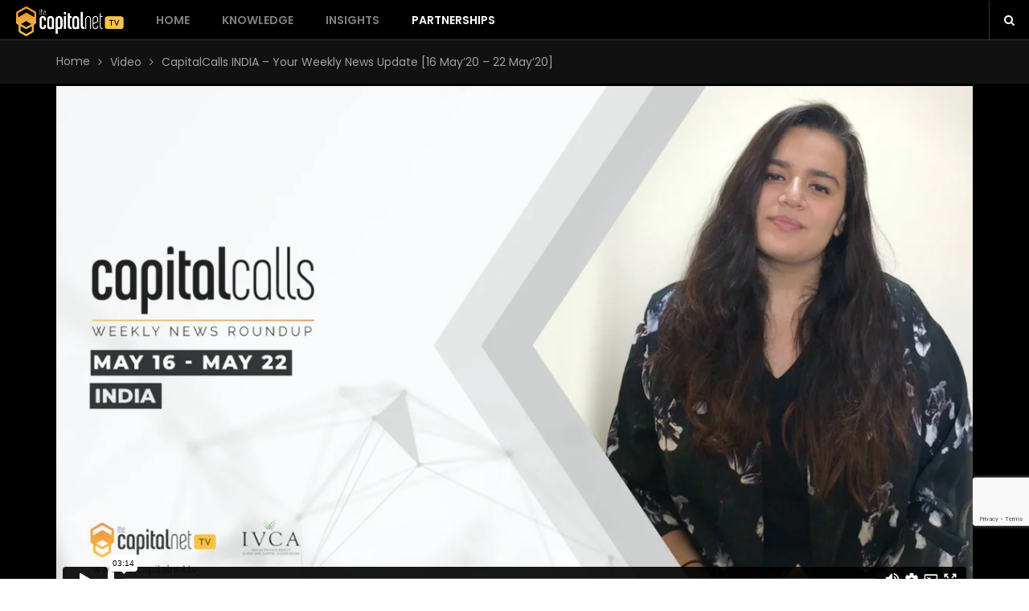

--- FILE ---
content_type: text/html; charset=UTF-8
request_url: https://www.thecapitalnet.tv/video/capitalcalls-india-your-weekly-news-update-16-may20-22-may20/
body_size: 26805
content:
<!DOCTYPE html>
<html lang="en-US" class="no-js">
<head>
<meta charset="UTF-8">
<meta name="viewport" content="width=device-width, initial-scale=1">
<link rel="profile" href="http://gmpg.org/xfn/11">
<title>CapitalCalls INDIA &#8211; Your Weekly News Update [16 May’20 &#8211; 22 May’20] &#8211; TheCapitalNet TV</title>
<meta name='robots' content='max-image-preview:large' />
	<style>img:is([sizes="auto" i], [sizes^="auto," i]) { contain-intrinsic-size: 3000px 1500px }</style>
	<link rel='dns-prefetch' href='//cdn.jsdelivr.net' />
<link rel='dns-prefetch' href='//fonts.googleapis.com' />
<link rel="alternate" type="application/rss+xml" title="TheCapitalNet TV &raquo; Feed" href="https://www.thecapitalnet.tv/feed/" />
<link rel="alternate" type="application/rss+xml" title="TheCapitalNet TV &raquo; Comments Feed" href="https://www.thecapitalnet.tv/comments/feed/" />
<script type="text/javascript">
/* <![CDATA[ */
window._wpemojiSettings = {"baseUrl":"https:\/\/s.w.org\/images\/core\/emoji\/15.1.0\/72x72\/","ext":".png","svgUrl":"https:\/\/s.w.org\/images\/core\/emoji\/15.1.0\/svg\/","svgExt":".svg","source":{"concatemoji":"https:\/\/www.thecapitalnet.tv\/wp-includes\/js\/wp-emoji-release.min.js?ver=6.8.1"}};
/*! This file is auto-generated */
!function(i,n){var o,s,e;function c(e){try{var t={supportTests:e,timestamp:(new Date).valueOf()};sessionStorage.setItem(o,JSON.stringify(t))}catch(e){}}function p(e,t,n){e.clearRect(0,0,e.canvas.width,e.canvas.height),e.fillText(t,0,0);var t=new Uint32Array(e.getImageData(0,0,e.canvas.width,e.canvas.height).data),r=(e.clearRect(0,0,e.canvas.width,e.canvas.height),e.fillText(n,0,0),new Uint32Array(e.getImageData(0,0,e.canvas.width,e.canvas.height).data));return t.every(function(e,t){return e===r[t]})}function u(e,t,n){switch(t){case"flag":return n(e,"\ud83c\udff3\ufe0f\u200d\u26a7\ufe0f","\ud83c\udff3\ufe0f\u200b\u26a7\ufe0f")?!1:!n(e,"\ud83c\uddfa\ud83c\uddf3","\ud83c\uddfa\u200b\ud83c\uddf3")&&!n(e,"\ud83c\udff4\udb40\udc67\udb40\udc62\udb40\udc65\udb40\udc6e\udb40\udc67\udb40\udc7f","\ud83c\udff4\u200b\udb40\udc67\u200b\udb40\udc62\u200b\udb40\udc65\u200b\udb40\udc6e\u200b\udb40\udc67\u200b\udb40\udc7f");case"emoji":return!n(e,"\ud83d\udc26\u200d\ud83d\udd25","\ud83d\udc26\u200b\ud83d\udd25")}return!1}function f(e,t,n){var r="undefined"!=typeof WorkerGlobalScope&&self instanceof WorkerGlobalScope?new OffscreenCanvas(300,150):i.createElement("canvas"),a=r.getContext("2d",{willReadFrequently:!0}),o=(a.textBaseline="top",a.font="600 32px Arial",{});return e.forEach(function(e){o[e]=t(a,e,n)}),o}function t(e){var t=i.createElement("script");t.src=e,t.defer=!0,i.head.appendChild(t)}"undefined"!=typeof Promise&&(o="wpEmojiSettingsSupports",s=["flag","emoji"],n.supports={everything:!0,everythingExceptFlag:!0},e=new Promise(function(e){i.addEventListener("DOMContentLoaded",e,{once:!0})}),new Promise(function(t){var n=function(){try{var e=JSON.parse(sessionStorage.getItem(o));if("object"==typeof e&&"number"==typeof e.timestamp&&(new Date).valueOf()<e.timestamp+604800&&"object"==typeof e.supportTests)return e.supportTests}catch(e){}return null}();if(!n){if("undefined"!=typeof Worker&&"undefined"!=typeof OffscreenCanvas&&"undefined"!=typeof URL&&URL.createObjectURL&&"undefined"!=typeof Blob)try{var e="postMessage("+f.toString()+"("+[JSON.stringify(s),u.toString(),p.toString()].join(",")+"));",r=new Blob([e],{type:"text/javascript"}),a=new Worker(URL.createObjectURL(r),{name:"wpTestEmojiSupports"});return void(a.onmessage=function(e){c(n=e.data),a.terminate(),t(n)})}catch(e){}c(n=f(s,u,p))}t(n)}).then(function(e){for(var t in e)n.supports[t]=e[t],n.supports.everything=n.supports.everything&&n.supports[t],"flag"!==t&&(n.supports.everythingExceptFlag=n.supports.everythingExceptFlag&&n.supports[t]);n.supports.everythingExceptFlag=n.supports.everythingExceptFlag&&!n.supports.flag,n.DOMReady=!1,n.readyCallback=function(){n.DOMReady=!0}}).then(function(){return e}).then(function(){var e;n.supports.everything||(n.readyCallback(),(e=n.source||{}).concatemoji?t(e.concatemoji):e.wpemoji&&e.twemoji&&(t(e.twemoji),t(e.wpemoji)))}))}((window,document),window._wpemojiSettings);
/* ]]> */
</script>
<link rel='stylesheet' id='wti_like_post_style-css' href='https://www.thecapitalnet.tv/wp-content/plugins/wti-like-post/css/wti_like_post.css?ver=6.8.1' type='text/css' media='all' />
<style id='wp-emoji-styles-inline-css' type='text/css'>

	img.wp-smiley, img.emoji {
		display: inline !important;
		border: none !important;
		box-shadow: none !important;
		height: 1em !important;
		width: 1em !important;
		margin: 0 0.07em !important;
		vertical-align: -0.1em !important;
		background: none !important;
		padding: 0 !important;
	}
</style>
<link rel='stylesheet' id='wp-block-library-css' href='https://www.thecapitalnet.tv/wp-includes/css/dist/block-library/style.min.css?ver=6.8.1' type='text/css' media='all' />
<style id='classic-theme-styles-inline-css' type='text/css'>
/*! This file is auto-generated */
.wp-block-button__link{color:#fff;background-color:#32373c;border-radius:9999px;box-shadow:none;text-decoration:none;padding:calc(.667em + 2px) calc(1.333em + 2px);font-size:1.125em}.wp-block-file__button{background:#32373c;color:#fff;text-decoration:none}
</style>
<style id='global-styles-inline-css' type='text/css'>
:root{--wp--preset--aspect-ratio--square: 1;--wp--preset--aspect-ratio--4-3: 4/3;--wp--preset--aspect-ratio--3-4: 3/4;--wp--preset--aspect-ratio--3-2: 3/2;--wp--preset--aspect-ratio--2-3: 2/3;--wp--preset--aspect-ratio--16-9: 16/9;--wp--preset--aspect-ratio--9-16: 9/16;--wp--preset--color--black: #000000;--wp--preset--color--cyan-bluish-gray: #abb8c3;--wp--preset--color--white: #ffffff;--wp--preset--color--pale-pink: #f78da7;--wp--preset--color--vivid-red: #cf2e2e;--wp--preset--color--luminous-vivid-orange: #ff6900;--wp--preset--color--luminous-vivid-amber: #fcb900;--wp--preset--color--light-green-cyan: #7bdcb5;--wp--preset--color--vivid-green-cyan: #00d084;--wp--preset--color--pale-cyan-blue: #8ed1fc;--wp--preset--color--vivid-cyan-blue: #0693e3;--wp--preset--color--vivid-purple: #9b51e0;--wp--preset--gradient--vivid-cyan-blue-to-vivid-purple: linear-gradient(135deg,rgba(6,147,227,1) 0%,rgb(155,81,224) 100%);--wp--preset--gradient--light-green-cyan-to-vivid-green-cyan: linear-gradient(135deg,rgb(122,220,180) 0%,rgb(0,208,130) 100%);--wp--preset--gradient--luminous-vivid-amber-to-luminous-vivid-orange: linear-gradient(135deg,rgba(252,185,0,1) 0%,rgba(255,105,0,1) 100%);--wp--preset--gradient--luminous-vivid-orange-to-vivid-red: linear-gradient(135deg,rgba(255,105,0,1) 0%,rgb(207,46,46) 100%);--wp--preset--gradient--very-light-gray-to-cyan-bluish-gray: linear-gradient(135deg,rgb(238,238,238) 0%,rgb(169,184,195) 100%);--wp--preset--gradient--cool-to-warm-spectrum: linear-gradient(135deg,rgb(74,234,220) 0%,rgb(151,120,209) 20%,rgb(207,42,186) 40%,rgb(238,44,130) 60%,rgb(251,105,98) 80%,rgb(254,248,76) 100%);--wp--preset--gradient--blush-light-purple: linear-gradient(135deg,rgb(255,206,236) 0%,rgb(152,150,240) 100%);--wp--preset--gradient--blush-bordeaux: linear-gradient(135deg,rgb(254,205,165) 0%,rgb(254,45,45) 50%,rgb(107,0,62) 100%);--wp--preset--gradient--luminous-dusk: linear-gradient(135deg,rgb(255,203,112) 0%,rgb(199,81,192) 50%,rgb(65,88,208) 100%);--wp--preset--gradient--pale-ocean: linear-gradient(135deg,rgb(255,245,203) 0%,rgb(182,227,212) 50%,rgb(51,167,181) 100%);--wp--preset--gradient--electric-grass: linear-gradient(135deg,rgb(202,248,128) 0%,rgb(113,206,126) 100%);--wp--preset--gradient--midnight: linear-gradient(135deg,rgb(2,3,129) 0%,rgb(40,116,252) 100%);--wp--preset--font-size--small: 13px;--wp--preset--font-size--medium: 20px;--wp--preset--font-size--large: 36px;--wp--preset--font-size--x-large: 42px;--wp--preset--spacing--20: 0.44rem;--wp--preset--spacing--30: 0.67rem;--wp--preset--spacing--40: 1rem;--wp--preset--spacing--50: 1.5rem;--wp--preset--spacing--60: 2.25rem;--wp--preset--spacing--70: 3.38rem;--wp--preset--spacing--80: 5.06rem;--wp--preset--shadow--natural: 6px 6px 9px rgba(0, 0, 0, 0.2);--wp--preset--shadow--deep: 12px 12px 50px rgba(0, 0, 0, 0.4);--wp--preset--shadow--sharp: 6px 6px 0px rgba(0, 0, 0, 0.2);--wp--preset--shadow--outlined: 6px 6px 0px -3px rgba(255, 255, 255, 1), 6px 6px rgba(0, 0, 0, 1);--wp--preset--shadow--crisp: 6px 6px 0px rgba(0, 0, 0, 1);}:where(.is-layout-flex){gap: 0.5em;}:where(.is-layout-grid){gap: 0.5em;}body .is-layout-flex{display: flex;}.is-layout-flex{flex-wrap: wrap;align-items: center;}.is-layout-flex > :is(*, div){margin: 0;}body .is-layout-grid{display: grid;}.is-layout-grid > :is(*, div){margin: 0;}:where(.wp-block-columns.is-layout-flex){gap: 2em;}:where(.wp-block-columns.is-layout-grid){gap: 2em;}:where(.wp-block-post-template.is-layout-flex){gap: 1.25em;}:where(.wp-block-post-template.is-layout-grid){gap: 1.25em;}.has-black-color{color: var(--wp--preset--color--black) !important;}.has-cyan-bluish-gray-color{color: var(--wp--preset--color--cyan-bluish-gray) !important;}.has-white-color{color: var(--wp--preset--color--white) !important;}.has-pale-pink-color{color: var(--wp--preset--color--pale-pink) !important;}.has-vivid-red-color{color: var(--wp--preset--color--vivid-red) !important;}.has-luminous-vivid-orange-color{color: var(--wp--preset--color--luminous-vivid-orange) !important;}.has-luminous-vivid-amber-color{color: var(--wp--preset--color--luminous-vivid-amber) !important;}.has-light-green-cyan-color{color: var(--wp--preset--color--light-green-cyan) !important;}.has-vivid-green-cyan-color{color: var(--wp--preset--color--vivid-green-cyan) !important;}.has-pale-cyan-blue-color{color: var(--wp--preset--color--pale-cyan-blue) !important;}.has-vivid-cyan-blue-color{color: var(--wp--preset--color--vivid-cyan-blue) !important;}.has-vivid-purple-color{color: var(--wp--preset--color--vivid-purple) !important;}.has-black-background-color{background-color: var(--wp--preset--color--black) !important;}.has-cyan-bluish-gray-background-color{background-color: var(--wp--preset--color--cyan-bluish-gray) !important;}.has-white-background-color{background-color: var(--wp--preset--color--white) !important;}.has-pale-pink-background-color{background-color: var(--wp--preset--color--pale-pink) !important;}.has-vivid-red-background-color{background-color: var(--wp--preset--color--vivid-red) !important;}.has-luminous-vivid-orange-background-color{background-color: var(--wp--preset--color--luminous-vivid-orange) !important;}.has-luminous-vivid-amber-background-color{background-color: var(--wp--preset--color--luminous-vivid-amber) !important;}.has-light-green-cyan-background-color{background-color: var(--wp--preset--color--light-green-cyan) !important;}.has-vivid-green-cyan-background-color{background-color: var(--wp--preset--color--vivid-green-cyan) !important;}.has-pale-cyan-blue-background-color{background-color: var(--wp--preset--color--pale-cyan-blue) !important;}.has-vivid-cyan-blue-background-color{background-color: var(--wp--preset--color--vivid-cyan-blue) !important;}.has-vivid-purple-background-color{background-color: var(--wp--preset--color--vivid-purple) !important;}.has-black-border-color{border-color: var(--wp--preset--color--black) !important;}.has-cyan-bluish-gray-border-color{border-color: var(--wp--preset--color--cyan-bluish-gray) !important;}.has-white-border-color{border-color: var(--wp--preset--color--white) !important;}.has-pale-pink-border-color{border-color: var(--wp--preset--color--pale-pink) !important;}.has-vivid-red-border-color{border-color: var(--wp--preset--color--vivid-red) !important;}.has-luminous-vivid-orange-border-color{border-color: var(--wp--preset--color--luminous-vivid-orange) !important;}.has-luminous-vivid-amber-border-color{border-color: var(--wp--preset--color--luminous-vivid-amber) !important;}.has-light-green-cyan-border-color{border-color: var(--wp--preset--color--light-green-cyan) !important;}.has-vivid-green-cyan-border-color{border-color: var(--wp--preset--color--vivid-green-cyan) !important;}.has-pale-cyan-blue-border-color{border-color: var(--wp--preset--color--pale-cyan-blue) !important;}.has-vivid-cyan-blue-border-color{border-color: var(--wp--preset--color--vivid-cyan-blue) !important;}.has-vivid-purple-border-color{border-color: var(--wp--preset--color--vivid-purple) !important;}.has-vivid-cyan-blue-to-vivid-purple-gradient-background{background: var(--wp--preset--gradient--vivid-cyan-blue-to-vivid-purple) !important;}.has-light-green-cyan-to-vivid-green-cyan-gradient-background{background: var(--wp--preset--gradient--light-green-cyan-to-vivid-green-cyan) !important;}.has-luminous-vivid-amber-to-luminous-vivid-orange-gradient-background{background: var(--wp--preset--gradient--luminous-vivid-amber-to-luminous-vivid-orange) !important;}.has-luminous-vivid-orange-to-vivid-red-gradient-background{background: var(--wp--preset--gradient--luminous-vivid-orange-to-vivid-red) !important;}.has-very-light-gray-to-cyan-bluish-gray-gradient-background{background: var(--wp--preset--gradient--very-light-gray-to-cyan-bluish-gray) !important;}.has-cool-to-warm-spectrum-gradient-background{background: var(--wp--preset--gradient--cool-to-warm-spectrum) !important;}.has-blush-light-purple-gradient-background{background: var(--wp--preset--gradient--blush-light-purple) !important;}.has-blush-bordeaux-gradient-background{background: var(--wp--preset--gradient--blush-bordeaux) !important;}.has-luminous-dusk-gradient-background{background: var(--wp--preset--gradient--luminous-dusk) !important;}.has-pale-ocean-gradient-background{background: var(--wp--preset--gradient--pale-ocean) !important;}.has-electric-grass-gradient-background{background: var(--wp--preset--gradient--electric-grass) !important;}.has-midnight-gradient-background{background: var(--wp--preset--gradient--midnight) !important;}.has-small-font-size{font-size: var(--wp--preset--font-size--small) !important;}.has-medium-font-size{font-size: var(--wp--preset--font-size--medium) !important;}.has-large-font-size{font-size: var(--wp--preset--font-size--large) !important;}.has-x-large-font-size{font-size: var(--wp--preset--font-size--x-large) !important;}
:where(.wp-block-post-template.is-layout-flex){gap: 1.25em;}:where(.wp-block-post-template.is-layout-grid){gap: 1.25em;}
:where(.wp-block-columns.is-layout-flex){gap: 2em;}:where(.wp-block-columns.is-layout-grid){gap: 2em;}
:root :where(.wp-block-pullquote){font-size: 1.5em;line-height: 1.6;}
</style>
<link rel='stylesheet' id='fontawesome-five-css-css' href='https://www.thecapitalnet.tv/wp-content/plugins/accesspress-social-counter/css/fontawesome-all.css?ver=1.9.2' type='text/css' media='all' />
<link rel='stylesheet' id='apsc-frontend-css-css' href='https://www.thecapitalnet.tv/wp-content/plugins/accesspress-social-counter/css/frontend.css?ver=1.9.2' type='text/css' media='all' />
<link rel='stylesheet' id='dawnthemes-instagram-css' href='https://www.thecapitalnet.tv/wp-content/plugins/dawnthemes-instagram/assets/css/style.min.css?ver=6.8.1' type='text/css' media='all' />
<link rel='stylesheet' id='email-subscribers-css' href='https://www.thecapitalnet.tv/wp-content/plugins/email-subscribers/lite/public/css/email-subscribers-public.css?ver=5.8.1' type='text/css' media='all' />
<link rel='stylesheet' id='rs-plugin-settings-css' href='https://www.thecapitalnet.tv/wp-content/plugins/revslider/public/assets/css/rs6.css?ver=6.4.6' type='text/css' media='all' />
<style id='rs-plugin-settings-inline-css' type='text/css'>
#rs-demo-id {}
</style>
<link rel='stylesheet' id='viem-google-font-css' href='//fonts.googleapis.com/css?family=Poppins%3A400%2C600&#038;ver=6.8.1' type='text/css' media='all' />
<link rel='stylesheet' id='bootstrap-css' href='https://www.thecapitalnet.tv/wp-content/themes/viem/assets/css/bootstrap.min.css?ver=3.3.5' type='text/css' media='all' />
<link rel='stylesheet' id='font-awesome-css' href='https://www.thecapitalnet.tv/wp-content/plugins/dawnthemes/assets/lib/font-awesome/css/font-awesome.min.css?ver=4.7.0' type='text/css' media='all' />
<link rel='stylesheet' id='elegant-icon-css' href='https://www.thecapitalnet.tv/wp-content/plugins/dawnthemes/assets/lib/elegant-icon/css/elegant-icon.css?ver=6.8.1' type='text/css' media='all' />
<link rel='stylesheet' id='magnific-popup-css' href='https://www.thecapitalnet.tv/wp-content/themes/viem/assets/lib/magnific-popup/magnific-popup.css?ver=6.8.1' type='text/css' media='all' />
<link rel='stylesheet' id='animate-css' href='https://www.thecapitalnet.tv/wp-content/themes/viem/assets/lib/animate.css?ver=3.6.0' type='text/css' media='all' />
<link rel='stylesheet' id='owl-theme-css' href='https://www.thecapitalnet.tv/wp-content/themes/viem/assets/lib/owlcarousel/owl.theme.default.min.css?ver=2.3.2' type='text/css' media='all' />
<link rel='stylesheet' id='owl-carousel-css' href='https://www.thecapitalnet.tv/wp-content/themes/viem/assets/lib/owlcarousel/owl.carousel.min.css?ver=2.3.2' type='text/css' media='all' />
<link rel='stylesheet' id='slick-css' href='https://www.thecapitalnet.tv/wp-content/themes/viem/assets/lib/slick/slick.min.css?ver=6.8.1' type='text/css' media='all' />
<link rel='stylesheet' id='viem-player-css' href='https://www.thecapitalnet.tv/wp-content/themes/viem/assets/lib/video-player/css/elite.min.css?ver=1.1.0.1' type='text/css' media='all' />
<link rel='stylesheet' id='viem-player-icons-css' href='https://www.thecapitalnet.tv/wp-content/themes/viem/assets/lib/video-player/css/elite-font-awesome.css?ver=1.1.0.1' type='text/css' media='all' />
<link rel='stylesheet' id='jquery-mcustomscrollbar-css' href='https://www.thecapitalnet.tv/wp-content/themes/viem/assets/lib/video-player/css/jquery.mCustomScrollbar.min.css?ver=1.1.0.1' type='text/css' media='all' />
<link rel='stylesheet' id='viem-css' href='https://www.thecapitalnet.tv/wp-content/themes/viem/assets/css/style.min.css?ver=1.1.0.1' type='text/css' media='all' />
<link rel='stylesheet' id='viem-wp-css' href='https://www.thecapitalnet.tv/wp-content/themes/viem/style.css?ver=1.1.0.1' type='text/css' media='all' />
<style id='viem-wp-inline-css' type='text/css'>
.primary-navigation ul.main-menu > li.menu-item-has-children:hover > a,.primary-navigation ul.nav-menu > li.menu-item-has-children:hover > a,.primary-navigation ul.main-menu > li:hover > a,.primary-navigation ul.nav-menu > li:hover > a,.primary-navigation ul.main-menu > li.current-menu-item > a,.primary-navigation ul.nav-menu > li.current-menu-item > a,.primary-navigation ul.main-menu > li ul.sub-menu li.menu-item-has-children:hover > a:after,.primary-navigation ul.nav-menu > li ul.sub-menu li.menu-item-has-children:hover > a:after,.primary-navigation .megamenu > ul.main-menu > li.menu-item-has-children .sub-content.sub-preview .sub-grid-content .grid-item .grid-item-post:hover .title a,.primary-navigation .current-menu-item > a,.primary-navigation .current-menu-ancestor > a,.primary-navigation .megamenu>ul.main-menu>li.menu-item-has-children .sub-content.sub-preview .sub-grid-content .grid-item:hover .title,.site-header .top-header .top-header-socials ul li a:hover,.site-header .top-header .top-header-box #search-box button:hover i,.dt-post-category .dt-post-category__wrap .dt-post-category__grid .dt-content.tem-list_big .post-item .entry-title:hover,.dt-post-category .dt-post-category__wrap .dt-post-category__grid .dt-content.tem-list_small .post-item .entry-title:hover,.dt-posts-slider:not(.single_mode) article.post:hover .entry-title,.dt-post-category article.post:hover .entry-title,.dt-post-category .dt-post-category__wrap .dt-post-category__grid .dt-content.tem-grid .post-item .entry-title:hover,.posts-layout-default .post:hover .post-header .post-title a,.posts-layout-list .post:hover .post-header .post-title a,.posts-layout-grid .post:hover .post-header .post-title a,.posts-layout-classic .post:hover .post-header .post-title a,.posts-layout-masonry .post:hover .post-header .post-title a,.posts-layout-default .post .cat-links a,.posts-layout-list .post .cat-links a,.posts-layout-grid .post .cat-links a,.posts-layout-classic .post .cat-links a,.posts-layout-masonry .post .cat-links a,.dt-posts-slider .dt-posts-slider__wrap .posts-slider.single_mode .post-item-slide .post-content .entry-meta .byline a,.entry-title a:hover,.sticky .post-title:before,.cat-links a:hover,.entry-meta a:hover,.tweets-widget a,.video-playlists-item-info .video-playlists-item-title:hover,.current-playing.active .video-playlists-item-info .video-playlists-item-title,.widget .block-contact-widget p a,.main-content .dt-posts__wg ul li:hover .post-content .post-title a,.tags-list .tag-links a:hover,.posts-layout-default .post .post-meta .byline a:hover,.posts-layout-list .post .post-meta .byline a:hover,.posts-layout-grid .post .post-meta .byline a:hover,.posts-layout-classic .post .post-meta .byline a:hover,.posts-layout-masonry .post .post-meta .byline a:hover,.single .author-info .author-description .author-primary .author-socials a:hover,#comments .comment-list li.comment .author-content .box-right .comment-reply-link:hover{color:#fbaa15;}.primary-navigation ul.main-menu > li ul.sub-menu li:hover,.primary-navigation ul.nav-menu > li ul.sub-menu li:hover,.primary-navigation .megamenu>ul.main-menu>li.menu-item-has-children .sub-content.sub-preview .sub-grid-tabs li:hover,.primary-navigation .megamenu>ul.main-menu>li.menu-item-has-children .sub-content.sub-preview .sub-grid-tabs li.hover,.primary-navigation .megamenu>ul.main-menu>li.menu-item-has-children .sub-content.sub-preview .sub-grid-tabs li:hover,.primary-navigation .megamenu>ul.main-menu>li.menu-item-has-children .sub-content ul.columns>li.column .list .menu-item:hover,.primary-navigation ul.main-menu > li ul.sub-menu li.current-menu-parent,.primary-navigation ul.main-menu > li ul.sub-menu li.current-menu-item,.primary-navigation ul.nav-menu > li ul.sub-menu li.current-menu-parent,.primary-navigation ul.nav-menu > li ul.sub-menu li.current-menu-item,body.style-header-3 .bottom-header,.viem-posts-slider.default .viem-slick-slider .slick-dots li.slick-active button{background:#fbaa15;}.viem_main_color,.viem_main_color *{color:#fbaa15 !important;}.viem-main-color-bg,.viem-main-color-bg-hover:hover{background:#fbaa15 !important;}.viem-sc-heading:after,.navbar-search .search-form-wrap.show-popup .searchform:before,a.go-to-top,a.go-to-top:hover,a.go-to-top:focus,a.go-to-top.on:hover,a.go-to-top:hover,a.go-to-top:focus.on:hover,.btn-default:hover,.btn-primary:hover,button:hover,input[type=button]:hover,input[type=submit]:hover,.btn-default:visited:hover,button:visited:hover,input[type=button]:visited:hover,input[type=submit]:visited:hover,.dt-next-prev-wrap a:hover,.widget .dt-newsletter-wg input[type="submit"]:hover,.btn-default:hover,button:hover,input[type=button]:hover,input[type=submit]:hover,.video-playlists-control{background:#fbaa15;}.viem-ajax-loading .viem-fade-loading i,.fade-loading i{background:none repeat scroll 0 0 #fbaa15;}.dawnthemes-tbn-container a.btn,a.btn,.btn-default,button,input[type=button],input[type=submit],.btn-default:visited,button:visited,input[type=button]:visited,input[type=submit]:visited,#respond .comment-form .form-submit .submit,.wpcf7 .wpcf7-form-control.wpcf7-submit,.error404 #main-content .page-content .search-form .search-submit{background:#fbaa15;border-color:#fbaa15;}#viem-header-minicart.header-minicart .widget_shopping_cart,.primary-navigation ul.main-menu>li ul.sub-menu,.primary-navigation ul.nav-menu>li ul.sub-menu,.primary-navigation .megamenu>ul.main-menu>li.menu-item-has-children .sub-content,.widget .tagcloud a:hover,.widget .tagcloud a:focus,.widget .dt-newsletter-wg input[type="submit"]:hover,.btn-default:hover,input[type=button]:hover,input[type=submit]:hover,.viem-user-menu ul{border-color:#fbaa15;}.loadmore-action .loadmore-loading .dtwl-navloading .dtwl-navloader{border-left-color:#fbaa15;}a:hover,.related-post-title:hover,.viem_main_color_hover:hover *,.widget.widget_recent_comments .recentcomments .comment-author-link:hover,.widget.widget_recent_comments .recentcomments a:hover,.primary-navigation ul.main-menu>li ul.sub-menu li.menu-item-has-children:hover>a:after,.primary-navigation ul.nav-menu>li ul.sub-menu li.menu-item-has-children:hover>a:after,.viem_video .post-title:hover{color:#fbaa15;}.testimonial-carousel .testimonial-carousel-title:after,.viem-sc-our-team .viem-sc-title:after,.viem-sc-our-brand .viem-sc-title:after,.viem-sc-our-brand .viem-carousel-slide .owl-buttons .owl-prev,.viem-sc-our-brand .viem-carousel-slide .owl-buttons .owl-next,.site-footer .back-to-top{background:#fbaa15;border-color:#fbaa15;}.testimonial-carousel .testimonial-item .testimonial-item-author .testimonial-item-author-info-position,.viem-sc-our-team .member-item:hover .member-info .member-name{color:#fbaa15;}.dawnthemes-tbn-container a.btn-default:hover,#searchform.search-form.dt-search-form .search-submit:hover,.error404 #main-content .page-content .not-found-content .not-found-desc a.back-to-home:hover,.wpcf7 .wpcf7-form-control.wpcf7-submit:hover,.loadmore-action button.btn-loadmore:hover,#respond .comment-form .form-submit .submit:hover,.paging-navigation a:hover,.testimonial-carousel .testimonial-carousel-slide .owl-buttons .owl-prev:hover,.testimonial-carousel .testimonial-carousel-slide .owl-buttons .owl-next:hover,.viem-sc-our-brand .viem-carousel-slide .owl-buttons .owl-prev:hover,.viem-sc-our-brand .viem-carousel-slide .owl-buttons .owl-next:hover,.viem-sc-our-team .viem-carousel-slide .owl-buttons .owl-prev:hover,.viem-sc-our-team .viem-carousel-slide .owl-buttons .owl-next:hover,.widget .tagcloud a:hover,.widget .tagcloud a:focus,.viem-user-menu ul li:hover{background-color:#fbaa15;border-color:#fbaa15;color:#ffffff;}.dawnthemes-tbn-container a.btn.hover_e2:after,.dawnthemes-tbn-container a.btn.hover_e3:after,.dawnthemes-tbn-container a.btn.hover_e4:after,.dawnthemes-tbn-container a.btn.hover_e5:after,.dawnthemes-tbn-container a.btn.hover_e6:after{background:#fbaa15;}.dawnthemes-tbn-container a.btn.hover_e2:hover,.dawnthemes-tbn-container a.btn.hover_e2:active,.dawnthemes-tbn-container a.btn.hover_e3:hover,.dawnthemes-tbn-container a.btn.hover_e3:active,.dawnthemes-tbn-container a.btn.hover_e4:hover,.dawnthemes-tbn-container a.btn.hover_e4:active,.dawnthemes-tbn-container a.btn.hover_e5:hover,.dawnthemes-tbn-container a.btn.hover_e5:active,.dawnthemes-tbn-container a.btn.hover_e6:hover,.dawnthemes-tbn-container a.btn.hover_e6:active{border-color:#fbaa15;}.posts article .post-title:hover,.post-meta a:hover,.posted-on a:hover,.byline a:hover,.comments-link a:hover,#footer .footer-bottom a:hover{color:#fbaa15;}.viem-more-videos-slider .related_videos .related_posts__wrapper .next-slider:hover,.viem-more-videos-slider .related_videos .related_posts__wrapper .pre-slider:hover,.viem-multilink-panel .viem-series-items .viem-playlist-item-video.active .item-video-content a,.viem-series-panel .viem-series-items .viem-playlist-item-video.active .item-video-content a,.single.single-viem_channel .inner-header-container .tabbed-header-renderer .channel-tab .channel-tab-item a:after,.archive.author .page-heading .tabbed-header-renderer .content-tab .content-tab-item a:after,.viem-posts-slider.syncing .viem-slider-nav_wrap .slider-nav .pre-slider:hover,.viem-posts-slider.syncing .viem-slider-nav_wrap .slider-nav .next-slider:hover,.viem-sc-badges .viem-sc-title:after{background:#fbaa15;}.jc-custom-title-color.viem-sc-v-category .viem_sc_heading .viem-next-prev-wrap a,#viem_btn_lightbulb.on i,#viem_btn_lightbulb.on span,#viem-playlist-wrapper .viem-playlist-panel .viem-playlist-items .viem-playlist-item-video.active .item-video-content .item-video-title,.single.single-viem_channel .inner-header-container .tabbed-header-renderer .channel-tab .channel-tab-item.active a,.archive.author .page-heading .tabbed-header-renderer .content-tab .content-tab-item.active a,body.style-header-7 .bottom-header .bottom-header-wrapper .navbar-search .navbar-search-button i{color:#fbaa15;}.DawnThemes_video_player .elite_vp_playButtonPoster,.DawnThemes_video_player .elite_vp_playButtonScreen{background-image:url("https://tcn-tv.thecapitalnet.com/wp-content/uploads/2022/03/cropped-cropped-favicon.png");}
.posts-grid-v1 .item-grid-feature .entry-featured-wrap .hentry-wrap{display:none;}.posts-grid-v1 .item-grid-group .group-content>div .post .post-category{display:none;}.viem-sc-badges .viem-sc-content .viem_video .post-content .post-category{display:none;}.widget.videos_slider_widget .viem-video_slider_wg ul .viem_video .entry-featured-wrap .post-content .post-category{display:none;}.site-logo > .logo{height:37px !important;}.site-logo > .sticky_logo{height:37px !important;}.viem-video-categories .viem_sc_heading .viem-sc-nav-tabs li a{padding-bottom:5px;}.wpb_button,.wpb_content_element,ul.wpb_thumbnails-fluid>li{max-width:1140px;margin:auto;}.flexslider{border:none !important;}@media only screen and (max-width:600px){.flexslider{margin-bottom:0 !important;}}.wpb_gallery .wpb_flexslider .flex-control-paging{display:none;}   .grecaptcha-badge{bottom:66px !important;}.emaillist{background:#363636;color:#fff;padding:15px;}.es-field-wrap label{width:100%;}.es-field-wrap label input{width:100%;padding:5px;height:32px;}.es_subscription_form_submit{width:100%;padding:8px;}.es_subscription_message.success{color:#f9c66d;font-size:16px;}.es_subscription_message.error{color:#d78f2d;font-size:16px;}.widget.videos_list_widget .viem-video_list_wg ul .viem_video.first .entry-featured-wrap .entry-content .post-category{display:none;} .viem_video .entry-featured-wrap .entry-video-counter .video-like-counter{display:none;}
</style>
<link rel='stylesheet' id='chosen-css' href='https://www.thecapitalnet.tv/wp-content/plugins/dawnthemes/assets/lib/chosen-v1.3.0/chosen.min.css?ver=6.8.1' type='text/css' media='all' />
<script type="text/javascript" src="https://www.thecapitalnet.tv/wp-includes/js/jquery/jquery.min.js?ver=3.7.1" id="jquery-core-js"></script>
<script type="text/javascript" src="https://www.thecapitalnet.tv/wp-includes/js/jquery/jquery-migrate.min.js?ver=3.4.1" id="jquery-migrate-js"></script>
<script type="text/javascript" id="wti_like_post_script-js-extra">
/* <![CDATA[ */
var wtilp = {"ajax_url":"https:\/\/www.thecapitalnet.tv\/wp-admin\/admin-ajax.php"};
/* ]]> */
</script>
<script type="text/javascript" src="https://www.thecapitalnet.tv/wp-content/plugins/wti-like-post/js/wti_like_post.js?ver=6.8.1" id="wti_like_post_script-js"></script>
<script type="text/javascript" id="viem-chanel-subscription-js-extra">
/* <![CDATA[ */
var viem_ajax_channel_subscription_object = {"ajaxurl":"https:\/\/www.thecapitalnet.tv\/wp-admin\/admin-ajax.php"};
/* ]]> */
</script>
<script type="text/javascript" src="https://www.thecapitalnet.tv/wp-content/themes/viem/assets/js/ajax-subscription.min.js?ver=6.8.1" id="viem-chanel-subscription-js"></script>
<script type="text/javascript" id="viem-video-watch-later-js-extra">
/* <![CDATA[ */
var viem_ajax_video_watch_later_object = {"ajaxurl":"https:\/\/www.thecapitalnet.tv\/wp-admin\/admin-ajax.php"};
/* ]]> */
</script>
<script type="text/javascript" src="https://www.thecapitalnet.tv/wp-content/themes/viem/assets/js/ajax-watch-later.min.js?ver=6.8.1" id="viem-video-watch-later-js"></script>
<script type="text/javascript" src="https://www.thecapitalnet.tv/wp-content/plugins/revslider/public/assets/js/rbtools.min.js?ver=6.4.4" id="tp-tools-js"></script>
<script type="text/javascript" src="https://www.thecapitalnet.tv/wp-content/plugins/revslider/public/assets/js/rs6.min.js?ver=6.4.6" id="revmin-js"></script>
<script type="text/javascript" src="https://www.thecapitalnet.tv/wp-content/plugins/dawnthemes/assets/lib/chosen-v1.3.0/chosen.jquery.min.js?ver=1.3.0" id="chosen-js"></script>
<script type="text/javascript" src="https://www.thecapitalnet.tv/wp-content/themes/viem/assets/lib/video-player/js/embed.min.js?ver=1.1.0.1" id="viem-embed-js"></script>
<script type="text/javascript" src="https://cdn.jsdelivr.net/npm/hls.js@latest?ver=6.8.1" id="jquery-hls-js"></script>
<script type="text/javascript" src="https://www.thecapitalnet.tv/wp-content/themes/viem/assets/lib/video-player/js/froogaloop.min.js?ver=1.1.0.1" id="jquery-froogaloop-js"></script>
<script type="text/javascript" src="https://www.thecapitalnet.tv/wp-content/themes/viem/assets/lib/video-player/js/jquery.mCustomScrollbar.min.js?ver=3.0.5" id="jquery-mcustomscrollbar-js"></script>
<script type="text/javascript" src="https://www.thecapitalnet.tv/wp-content/themes/viem/assets/lib/video-player/js/THREEx.FullScreen.min.js?ver=1.1.0.1" id="jquery-threex-fullscreen-js"></script>
<script type="text/javascript" src="https://www.thecapitalnet.tv/wp-content/themes/viem/assets/lib/video-player/js/videoPlayer.min.js?ver=1.1.0.1" id="viem-videoplayer-js"></script>
<script type="text/javascript" src="https://www.thecapitalnet.tv/wp-content/themes/viem/assets/lib/video-player/js/Playlist.min.js?ver=1.1.0.1" id="viem-playlist-js"></script>
<script type="text/javascript" src="https://www.thecapitalnet.tv/wp-content/plugins/viem-ultimate/includes/community-videos/assets/js/jquery.validate.min.js?ver=6.8.1" id="validate-script-js"></script>
<link rel="https://api.w.org/" href="https://www.thecapitalnet.tv/wp-json/" /><link rel="EditURI" type="application/rsd+xml" title="RSD" href="https://www.thecapitalnet.tv/xmlrpc.php?rsd" />
<meta name="generator" content="WordPress 6.8.1" />
<link rel="canonical" href="https://www.thecapitalnet.tv/video/capitalcalls-india-your-weekly-news-update-16-may20-22-may20/" />
<link rel='shortlink' href='https://www.thecapitalnet.tv/?p=1696' />
<link rel="alternate" title="oEmbed (JSON)" type="application/json+oembed" href="https://www.thecapitalnet.tv/wp-json/oembed/1.0/embed?url=https%3A%2F%2Fwww.thecapitalnet.tv%2Fvideo%2Fcapitalcalls-india-your-weekly-news-update-16-may20-22-may20%2F" />
<link rel="alternate" title="oEmbed (XML)" type="text/xml+oembed" href="https://www.thecapitalnet.tv/wp-json/oembed/1.0/embed?url=https%3A%2F%2Fwww.thecapitalnet.tv%2Fvideo%2Fcapitalcalls-india-your-weekly-news-update-16-may20-22-may20%2F&#038;format=xml" />
<!-- start Simple Custom CSS and JS -->
<script type="text/javascript">
/* Default comment here */ 

jQuery(document).ready(function( $ ){
    jQuery("input[name=esfpx_name]").attr("maxlength",100)
	jQuery("input[name=esfpx_email]").attr("maxlength",200)	
});</script>
<!-- end Simple Custom CSS and JS -->

		<!-- GA Google Analytics @ https://m0n.co/ga -->
		<script async src="https://www.googletagmanager.com/gtag/js?id=G-R5PS3GM6B3"></script>
		<script>
			window.dataLayer = window.dataLayer || [];
			function gtag(){dataLayer.push(arguments);}
			gtag('js', new Date());
			gtag('config', 'G-R5PS3GM6B3');
		</script>

	<!-- SEO META TAGS -->
<meta property="og:image"
	content="https://www.thecapitalnet.tv/wp-content/uploads/2022/03/posttypeviemvideop1696-vimeo-thumbnail.jpg" />
<meta property="og:title"
	content="CapitalCalls INDIA &#8211; Your Weekly News Update [16 May’20 &#8211; 22 May’20]" />
<meta property="og:url"
	content="https://www.thecapitalnet.tv/video/capitalcalls-india-your-weekly-news-update-16-may20-22-may20/" />
<meta property="og:site_name"
	content="TheCapitalNet TV" />
<meta property="og:type"
	content="" />
<meta property="og:description"
	content="" />
<meta name="description" property="description"
	content="" />
<!-- / SEO META TAGS -->
			<script type="text/javascript">
			var viem_retina = 'retina='+ window.devicePixelRatio +';'+ viem_retina;
			document.cookie = viem_retina;
			if(document.cookie){
				// document.location.reload(true);
			}
			</script>
			<script type="text/javascript">
		var viem_dt_ajaxurl = 'https://www.thecapitalnet.tv/wp-admin/admin-ajax.php';
	</script>
<meta name="generator" content="Powered by WPBakery Page Builder - drag and drop page builder for WordPress."/>
<meta name="generator" content="Powered by Slider Revolution 6.4.6 - responsive, Mobile-Friendly Slider Plugin for WordPress with comfortable drag and drop interface." />
<link rel="icon" href="https://www.thecapitalnet.tv/wp-content/uploads/2022/03/cropped-cropped-favicon-32x32.png" sizes="32x32" />
<link rel="icon" href="https://www.thecapitalnet.tv/wp-content/uploads/2022/03/cropped-cropped-favicon-192x192.png" sizes="192x192" />
<link rel="apple-touch-icon" href="https://www.thecapitalnet.tv/wp-content/uploads/2022/03/cropped-cropped-favicon-180x180.png" />
<meta name="msapplication-TileImage" content="https://www.thecapitalnet.tv/wp-content/uploads/2022/03/cropped-cropped-favicon-270x270.png" />
<script type="text/javascript">function setREVStartSize(e){
			//window.requestAnimationFrame(function() {				 
				window.RSIW = window.RSIW===undefined ? window.innerWidth : window.RSIW;	
				window.RSIH = window.RSIH===undefined ? window.innerHeight : window.RSIH;	
				try {								
					var pw = document.getElementById(e.c).parentNode.offsetWidth,
						newh;
					pw = pw===0 || isNaN(pw) ? window.RSIW : pw;
					e.tabw = e.tabw===undefined ? 0 : parseInt(e.tabw);
					e.thumbw = e.thumbw===undefined ? 0 : parseInt(e.thumbw);
					e.tabh = e.tabh===undefined ? 0 : parseInt(e.tabh);
					e.thumbh = e.thumbh===undefined ? 0 : parseInt(e.thumbh);
					e.tabhide = e.tabhide===undefined ? 0 : parseInt(e.tabhide);
					e.thumbhide = e.thumbhide===undefined ? 0 : parseInt(e.thumbhide);
					e.mh = e.mh===undefined || e.mh=="" || e.mh==="auto" ? 0 : parseInt(e.mh,0);		
					if(e.layout==="fullscreen" || e.l==="fullscreen") 						
						newh = Math.max(e.mh,window.RSIH);					
					else{					
						e.gw = Array.isArray(e.gw) ? e.gw : [e.gw];
						for (var i in e.rl) if (e.gw[i]===undefined || e.gw[i]===0) e.gw[i] = e.gw[i-1];					
						e.gh = e.el===undefined || e.el==="" || (Array.isArray(e.el) && e.el.length==0)? e.gh : e.el;
						e.gh = Array.isArray(e.gh) ? e.gh : [e.gh];
						for (var i in e.rl) if (e.gh[i]===undefined || e.gh[i]===0) e.gh[i] = e.gh[i-1];
											
						var nl = new Array(e.rl.length),
							ix = 0,						
							sl;					
						e.tabw = e.tabhide>=pw ? 0 : e.tabw;
						e.thumbw = e.thumbhide>=pw ? 0 : e.thumbw;
						e.tabh = e.tabhide>=pw ? 0 : e.tabh;
						e.thumbh = e.thumbhide>=pw ? 0 : e.thumbh;					
						for (var i in e.rl) nl[i] = e.rl[i]<window.RSIW ? 0 : e.rl[i];
						sl = nl[0];									
						for (var i in nl) if (sl>nl[i] && nl[i]>0) { sl = nl[i]; ix=i;}															
						var m = pw>(e.gw[ix]+e.tabw+e.thumbw) ? 1 : (pw-(e.tabw+e.thumbw)) / (e.gw[ix]);					
						newh =  (e.gh[ix] * m) + (e.tabh + e.thumbh);
					}				
					if(window.rs_init_css===undefined) window.rs_init_css = document.head.appendChild(document.createElement("style"));					
					document.getElementById(e.c).height = newh+"px";
					window.rs_init_css.innerHTML += "#"+e.c+"_wrapper { height: "+newh+"px }";				
				} catch(e){
					console.log("Failure at Presize of Slider:" + e)
				}					   
			//});
		  };</script>
<noscript><style> .wpb_animate_when_almost_visible { opacity: 1; }</style></noscript></head>
<body class="wp-singular viem_video-template-default single single-viem_video postid-1696 wp-theme-viem site-layout-1 style-header-1 style-footer-1 full-width page-layout-right-sidebar singular viem-video-style-1 sticky-menu wpb-js-composer js-comp-ver-6.6.0 vc_responsive">
<div id="dawnthems-preload"><div class="preloading"><img src="http://dawnthemes.com/dummy/viem/wp-content/themes/viem/assets/images/preloading.gif" alt="Loading"></div></div>

<div class="offcanvas">
	  <a href="#" class="mobile-menu-toggle"><i class="fa fa-times-circle"></i></a>
      <div class="dt-sidenav-wrapper">
			<nav id="side-navigation" class="site-navigation side-navigation"></nav>
		</div>
</div>
<div id="l-page" class="hfeed site ">
	<div class="offcanvas-overlay"></div>
	<a class="skip-link screen-reader-text" href="#content">Skip to content</a>
	<header id="masthead" class="site-header  is_sticky_menu">
	<div id="viem-main-header-wrapper">
		<div class="viem-main-header-content">
				<div class="top-header">
					<div id="top-header-content" class="main-container-full">
						<div class="header-nav-content clearfix">
								<div class="header-nav-left">
									<div class="menu-toggle"><i class="fa fa-bars"></i></div>
									<div class="logo-wrap">
										<h1 class="site-title">
											<a class="site-logo" href="https://www.thecapitalnet.tv/" rel="home">
												<img class="logo" src="https://www.thecapitalnet.tv/wp-content/uploads/2022/03/TheCapitalNetTv-Logo-White-and-Yellow-1.png" alt="CapitalCalls INDIA &#8211; Your Weekly News Update [16 May’20 &#8211; 22 May’20] | TheCapitalNet TV">
												<img class="sticky_logo" src="https://tcn-tv.thecapitalnet.com/wp-content/uploads/2022/03/TheCapitalNetTv-Logo-White-and-Yellow-1.png" alt="CapitalCalls INDIA &#8211; Your Weekly News Update [16 May’20 &#8211; 22 May’20] | TheCapitalNet TV">
											</a>
										</h1>
									</div>
								</div>
								<div class="header-nav-center">
										<div id="dt-main-menu" class="">
												<div class="header-main-menu">
													<div class="dt-mainnav-wrapper">
														<nav id="primary-navigation"
															class="site-navigation primary-navigation dawnthemes-navigation-wrap">
																													<div id="dt-megamenu" class="megamenu viem-megamenu hidden-mobile"><ul id="menu-primary-menu" class="menu main-menu" data-theme-location=""><li id="mega-menu-item-537" class=" menu-item menu-item-type-post_type menu-item-object-page menu-item-home level0 list-style"><a href="https://www.thecapitalnet.tv/">Home</a></li><li id="mega-menu-item-1342" class=" menu-item menu-item-type-taxonomy menu-item-object-video_cat menu-item-has-children level0 menu-item-has-sub-content list-style"><a href="https://www.thecapitalnet.tv/video-category/knowledge/">Knowledge</a>
<ul class="sub-menu sub-menu-list level0">
<li class="menu-item level1  menu-item menu-item-type-taxonomy menu-item-object-video_cat level1"><a href="https://www.thecapitalnet.tv/video-category/ks/">Knowledge Series</a></li><li class="menu-item level1  menu-item menu-item-type-taxonomy menu-item-object-video_cat level1"><a href="https://www.thecapitalnet.tv/video-category/mt/">Market Trends</a></li><li class="menu-item level1  menu-item menu-item-type-taxonomy menu-item-object-video_cat level1"><a href="https://www.thecapitalnet.tv/video-category/tt/">Trend Talk</a></li><li class="menu-item level1  menu-item menu-item-type-taxonomy menu-item-object-video_cat level1"><a href="https://www.thecapitalnet.tv/video-category/rewind/">Rewind</a></li></ul></li><li id="mega-menu-item-1340" class=" menu-item menu-item-type-taxonomy menu-item-object-video_cat menu-item-has-children level0 menu-item-has-sub-content list-style"><a href="https://www.thecapitalnet.tv/video-category/insights/">Insights</a>
<ul class="sub-menu sub-menu-list level0">
<li class="menu-item level1  menu-item menu-item-type-taxonomy menu-item-object-video_cat level1"><a href="https://www.thecapitalnet.tv/video-category/is/">Investor Series</a></li><li class="menu-item level1  menu-item menu-item-type-taxonomy menu-item-object-video_cat level1"><a href="https://www.thecapitalnet.tv/video-category/eq/">Equity Global</a></li><li class="menu-item level1  menu-item menu-item-type-taxonomy menu-item-object-video_cat level1"><a href="https://www.thecapitalnet.tv/video-category/es/">Entrepreneur Series</a></li><li class="menu-item level1  menu-item menu-item-type-taxonomy menu-item-object-video_cat level1"><a href="https://www.thecapitalnet.tv/video-category/specials/">Specials</a></li><li class="menu-item level1  menu-item menu-item-type-taxonomy menu-item-object-video_cat level1"><a href="https://www.thecapitalnet.tv/video-category/pm/">Private Markets</a></li></ul></li><li id="mega-menu-item-1337" class=" menu-item menu-item-type-taxonomy menu-item-object-video_cat current-viem_video-ancestor current-menu-parent current-viem_video-parent menu-item-has-children level0 menu-item-has-sub-content list-style"><a href="https://www.thecapitalnet.tv/video-category/partnerships/">Partnerships</a>
<ul class="sub-menu sub-menu-list level0">
<li class="menu-item level1  menu-item menu-item-type-taxonomy menu-item-object-video_cat current-viem_video-ancestor current-menu-parent current-viem_video-parent level1"><a href="https://www.thecapitalnet.tv/video-category/ivca/">IVCA</a></li><li class="menu-item level1  menu-item menu-item-type-taxonomy menu-item-object-video_cat level1"><a href="https://www.thecapitalnet.tv/video-category/eban/">EBAN</a></li><li class="menu-item level1  menu-item menu-item-type-taxonomy menu-item-object-video_cat level1"><a href="https://www.thecapitalnet.tv/video-category/encubay/">Encubay</a></li><li class="menu-item level1  menu-item menu-item-type-taxonomy menu-item-object-video_cat level1"><a href="https://www.thecapitalnet.tv/video-category/sucseed/">SucSEED</a></li><li class="menu-item level1  menu-item menu-item-type-taxonomy menu-item-object-video_cat level1"><a href="https://www.thecapitalnet.tv/video-category/headstart/">Headstart</a></li><li class="menu-item level1  menu-item menu-item-type-taxonomy menu-item-object-video_cat level1"><a href="https://www.thecapitalnet.tv/video-category/bdo/">BDO</a></li></ul></li>	        </ul></div>																												</nav>
													</div>
												</div>
										</div>
								</div>
								<div class="header-nav-right">
									<div class="header-right-menu">
										<div class="header-right-menu-content">
																						<div class="navbar-search navbar-search-popup"><div class="navbar-searchform navbar-searchform-popup"><a class="navbar-search-button" href="#"><i class="fa fa-search"></i></a><div class="search-form-wrap show-popup hide"><form method="get" data-button-text="Search" class="searchform search-ajax" action="https://www.thecapitalnet.tv/" role="search">
						<input type="search" class="searchinput" name="s" autocomplete="off" value="" placeholder="Search and hit enter..." />
						<input type="submit" class="searchsubmit" name="submit" value="Search" />
						<input type="hidden" name="post_type" value="any" />
						<input type="hidden" name="tax" value="" />
					</form><div class="searchform-result"></div></div></div></div>																					</div>
									</div>
								</div>
						</div>
					</div>
				</div>
		</div>
	</div>
</header>	<div id="dawnthemes-page">
					<div class="dawnthemes_breadcrumbs wrap">
				<div class="container">
					<div class="dawnthemes_breadcrumb__wrapper clearfix">
					<div class="breadcrumbs"><a href="https://www.thecapitalnet.tv/" rel="v:url" property="v:title">Home</a><i class="delimiter fa fa-angle-right" aria-hidden="true"></i><span typeof="v:Breadcrumb"><a rel="v:url" property="v:title" href="https://www.thecapitalnet.tv/videos/">Video</a></span><i class="delimiter fa fa-angle-right" aria-hidden="true"></i><span class="current">CapitalCalls INDIA &#8211; Your Weekly News Update [16 May’20 &#8211; 22 May’20]</span></div>					</div>
				</div>
			</div>
						<div class="page-heading">
				<div class="container">
					<div class="viem-video-player-wrapper">
			<div id="v-container">
				<div class="DawnThemes_video_player Elite_video_player" id="Player_post-1696-dt_v6970b7dd75057" ><div id="DawnThemes_video_options" style="display:none;">{"id":"Player_post-1696-dt_v6970b7dd75057","instanceName":"Player_post-1696-dt_v6970b7dd75057","instanceTheme":"dark","autohideControls":5,"hideControlsOnMouseOut":"No","playerLayout":"fitToContainer","videoPlayerWidth":1140,"videoPlayerHeight":420,"videoRatio":1.7777777777777777,"videoRatioStretch":false,"iOSPlaysinline":true,"floatPlayerOutsideViewport":true,"lightBox":false,"lightBoxAutoplay":false,"lightBoxThumbnail":"","lightBoxThumbnailWidth":400,"lightBoxThumbnailHeight":220,"lightBoxCloseOnOutsideClick":true,"playlist":"Off","playlistScrollType":"light","playlistBehaviourOnPageload":"opened (default)","autoplay":false,"colorAccent":"#fbaa15","vimeoColor":"#00adef","youtubeControls":"default controls","youtubeSkin":"dark","youtubeColor":"red","youtubeQuality":"default","youtubeShowRelatedVideos":"No","videoPlayerShadow":"off","loadRandomVideoOnStart":"No","shuffle":"No","posterImg":"","posterImgOnVideoFinish":"","onFinish":"Stop video","nowPlayingText":"Yes","HTML5VideoQuality":"HD","preloadSelfHosted":"none","rightClickMenu":true,"hideVideoSource":false,"showAllControls":true,"allowSkipAd":true,"showAdvertiserName":false,"advertiserName":"dawnthemes.com","rewindShow":"Yes","qualityShow":"Yes","infoShow":"No","shareShow":"No","facebookShow":"No","twitterShow":"No","mailShow":"No","facebookShareName":"Viem - Video WordPress Theme","facebookShareLink":"https:\/\/themeforest.net\/user\/dawnthemes","facebookShareDescription":"Viem - Video WordPress Theme.","facebookSharePicture":"https:\/\/s3.envato.com\/files\/235066018\/DawnThemes_Banner.jpg","twitterText":"ustClick - Video WordPress Theme","twitterLink":"https:\/\/themeforest.net\/user\/dawnthemes","twitterHashtags":"Viem","twitterVia":"Video WordPress Theme","googlePlus":"https:\/\/themeforest.net\/user\/dawnthemes","logoShow":"No","logoClickable":"No","logoPath":"https:\/\/tcn-tv.thecapitalnet.com\/wp-content\/themes\/viem\/assets\/images\/video-player\/logo\/logo.png","logoGoToLink":"#","logoPosition":"bottom-left","embedShow":"No","embedCodeSrc":"www.yourwebsite.com\/videoplayer\/index.html","embedCodeW":"746","embedCodeH":"420","embedShareLink":"www.yourwebsite.com\/videoplayer\/index.html","showGlobalPrerollAds":false,"globalPrerollAds":"url1;url2;url3;url4;url5","globalPrerollAdsSkipTimer":5,"globalPrerollAdsGotoLink":"codecanyon.net\/","advertisementTitle":"Advertisement","skipAdvertisementText":"Skip advertisement","skipAdText":"You can skip this ad in","mutedNotificationText":"Video has no sound","playBtnTooltipTxt":"Play","pauseBtnTooltipTxt":"Pause","rewindBtnTooltipTxt":"Rewind","downloadVideoBtnTooltipTxt":"Download video","qualityBtnOpenedTooltipTxt":"Close settings","qualityBtnClosedTooltipTxt":"Settings","muteBtnTooltipTxt":"Mute","unmuteBtnTooltipTxt":"Unmute","fullscreenBtnTooltipTxt":"Fullscreen","exitFullscreenBtnTooltipTxt":"Exit fullscreen","infoBtnTooltipTxt":"Show info","embedBtnTooltipTxt":"Embed","shareBtnTooltipTxt":"Share","volumeTooltipTxt":"Volume","playlistBtnClosedTooltipTxt":"Show playlist","playlistBtnOpenedTooltipTxt":"Hide playlist","facebookBtnTooltipTxt":"Share on Facebook","twitterBtnTooltipTxt":"Share on Twitter","googlePlusBtnTooltipTxt":"Share on Google+","lastBtnTooltipTxt":"Go to last video","firstBtnTooltipTxt":"Go to first video","nextBtnTooltipTxt":"Play next video","previousBtnTooltipTxt":"Play previous video","shuffleBtnOnTooltipTxt":"Shuffle on","shuffleBtnOffTooltipTxt":"Shuffle off","nowPlayingTooltipTxt":"NOW PLAYING","embedWindowTitle1":"SHARE THIS PLAYER:","embedWindowTitle2":"EMBED THIS VIDEO IN YOUR SITE:","embedWindowTitle3":"SHARE LINK TO THIS PLAYER:","copyTxt":"copy","copiedTxt":"Copied","youtubeAPIKey":"AIzaSyDqeJrowvtT97ECuKzTC95B75n_XmOB0AY","youtubePlaylistID":"","youtubeChannelID":"","youtubeChannelNumberOfVideos":"","rootFolder":"https:\/\/www.thecapitalnet.tv\/wp-content\/themes\/viem\/assets\/lib\/video-player\/","videos":[{"videoType":"vimeo","title":"","youtubeID":"","vimeoID":"421440696","mp4HD":"","mp4SD":"","ccUrl":"","enable_mp4_download":"no","imageUrl":"","imageTimer":4,"prerollAD":"no","prerollGotoLink":"#","preroll_mp4":"","prerollSkipTimer":"5","midrollAD":"no","midrollAD_displayTime":"00:10","midrollGotoLink":"#","midroll_mp4":"","midrollSkipTimer":"5","postrollAD":"no","postrollGotoLink":"#","postroll_mp4":"","postrollSkipTimer":"5","popupAdShow":"no","popupImg":"","popupAdStartTime":"00:03","popupAdEndTime":"00:07","popupAdGoToLink":"#","description":"","thumbImg":"","info":""}]}</div></div>			</div>
					<div class="viem-video-features viem-dark">
			<div class="toolbar-wraper">
				<div class="toolbar-left">
											<div class="toolbar-block-item">
							 <a id="viem_btn_lightbulb" href="#" title="Light">
							 	<i class="fa fa-lightbulb-o"></i>
							 	<span class="viem-ft-desc">Light</span>
							 </a>
					     </div>
				 											
												<div class="toolbar-block-item viem-like-post viem-like-post-1696" data-like="I like this" data-unlike="I dislike this">
								<div class='watch-action'><div class='watch-position align-left'><div class='action-like'><a class='lbg-style1 like-1696 jlk' href='javascript:void(0)' data-task='like' data-post_id='1696' data-nonce='6082ce1acd' rel='nofollow'><img class='wti-pixel' src='https://www.thecapitalnet.tv/wp-content/plugins/wti-like-post/images/pixel.gif' title='Like' /><span class='lc-1696 lc'>0</span></a></div></div> <div class='status-1696 status align-left'></div></div><div class='wti-clear'></div>							</div>
							<script>
								/*like*/
								var $likeNumber_1696 = document.createElement('span');
								$likeNumber_1696.className = 'viem-lc';
								var $likeNumberText_1696 = document.createTextNode('0');
								$likeNumber_1696.appendChild($likeNumberText_1696);
								var $likeDiv_1696 = document.querySelector('.viem-like-post-1696 .lbg-style1');
								$likeDiv_1696.appendChild($likeNumber_1696);
								/*desc*/
								var $likeDesc_1696 = document.createElement('span');
								$likeDesc_1696.className = 'viem-ft-desc';
								var $likeDesc_Text_1696 = document.createTextNode('Like');
								$likeDesc_1696.appendChild($likeDesc_Text_1696);
								$likeDiv_1696.appendChild($likeDesc_1696);
								
								/*unlike*/
								var $unlikeNnumber_1696 = document.createElement('span');
								$unlikeNnumber_1696.className = 'viem-unlc';
								var $unlikeNumberText_1696 = document.createTextNode('0');
								$unlikeNnumber_1696.appendChild($unlikeNumberText_1696);
								var $unLikeDiv_1696 = document.querySelector('.viem-like-post-1696 .unlbg-style1');
								$unLikeDiv_1696.appendChild($unlikeNnumber_1696);
								/*desc*/
								var $unLikeDesc_1696 = document.createElement('span');
								$unLikeDesc_1696.className = 'viem-ft-desc';
								var $unLikeDesc_Text_1696 = document.createTextNode('');
								$unLikeDesc_1696.appendChild($unLikeDesc_Text_1696);
								$unLikeDiv_1696.appendChild($unLikeDesc_1696);
							</script>
																					<div class="toolbar-block-item">
						<a class="toggle_social" href="javascript:;" title="Social share">
				            <div class="action-share">
				            	<span class="close"></span>
				            	<i class="fa fa-share-alt"></i>
				            </div>
				            <span class="viem-ft-desc">Share</span>
				        </a>
			        </div>
			        				</div>
				<div class="toolbar-right">
										<div class="toolbar-block-item hidden">
						<div class="viem-video-nav">
									
					<a href="https://www.thecapitalnet.tv/video/trend-talk-by-thecapitalnet-tv-salary-cuts-to-help-startups-mitigate-losses/" class="prev-video">
				<span>Prev video</span>
			</a>
						
					<a href="https://www.thecapitalnet.tv/video/capitalcalls-global-your-weekly-news-update-16-may20-22-may20/" class="next-video">
				<span>Next video</span>
			</a>
										</div>
					</div>
													        						<div class="toolbar-block-item">
							<a class="show-more-videos" href="#" title="More Videos">
					            <span>More Videos</span><i class="fa fa-caret-down"></i>
					        </a>
				        </div>
			    					</div>
				<div class="clearfix"></div>
			</div>
			<div class="share-links dawnthemes_share-links">
	<div class="icon-share-links">
		<ul>
					  		<li><a class="facebook trasition-all"
				title="Share on Facebook"
				href="#" target="_blank" rel="nofollow"
				onclick="window.open('https://www.facebook.com/sharer/sharer.php?u='+'https%3A%2F%2Fwww.thecapitalnet.tv%2Fvideo%2Fcapitalcalls-india-your-weekly-news-update-16-may20-22-may20%2F','facebook-share-dialog','width=626,height=436');return false;"><i
					class="fa fa-facebook"></i> </a></li>
	    			    	<li><a class="twitter trasition-all" href="#"
				title="Share on Twitter"
				rel="nofollow" target="_blank"
				onclick="window.open('http://twitter.com/share?text=CapitalCalls+INDIA+%26%238211%3B+Your+Weekly+News+Update+%5B16+May%E2%80%9920+%26%238211%3B+22+May%E2%80%9920%5D&url=https%3A%2F%2Fwww.thecapitalnet.tv%2Fvideo%2Fcapitalcalls-india-your-weekly-news-update-16-may20-22-may20%2F','twitter-share-dialog','width=626,height=436');return false;"><i
					class="fa fa-twitter"></i> </a></li>
	    					   	<li><a class="linkedin trasition-all" href="#"
				title="Share on LinkedIn"
				rel="nofollow" target="_blank"
				onclick="window.open('http://www.linkedin.com/shareArticle?mini=true&url=https%3A%2F%2Fwww.thecapitalnet.tv%2Fvideo%2Fcapitalcalls-india-your-weekly-news-update-16-may20-22-may20%2F&title=CapitalCalls+INDIA+%26%238211%3B+Your+Weekly+News+Update+%5B16+May%E2%80%9920+%26%238211%3B+22+May%E2%80%9920%5D&source=TheCapitalNet+TV','linkedin-share-dialog','width=626,height=436');return false;"><i
					class="fa fa-linkedin"></i> </a></li>
		   		   				   		</ul>
	</div>
</div>
					<div class="viem-more-videos-slider">
				<div class="related_videos">
		<div class="related_posts__wrapper">
	      	<div class="viem-slick-slider" data-visible="3" data-scroll="1" data-infinite="true" data-autoplay="false" data-dots="false">
											<div class="related-post-item col-sm-4">
						
<article class="post">
	<div class="entry-featured-wrap">
						 <div class="entry-featured post-thumbnail dt-effect7">
			 <a class="dt-image-link" href="https://www.thecapitalnet.tv/video/capitalcalls-india-your-weekly-news-update-20-sept19-27-sept19/" title="CapitalCalls INDIA &#8211; Your Weekly News Update [20 Sept’19 &#8211; 27 Sept’19]">
			 <img width="1920" height="1080" src="https://www.thecapitalnet.tv/wp-content/uploads/2022/03/posttypeviemvideop1818-vimeo-thumbnail.jpg" class="attachment-full size-full wp-post-image" alt="" decoding="async" fetchpriority="high" srcset="https://www.thecapitalnet.tv/wp-content/uploads/2022/03/posttypeviemvideop1818-vimeo-thumbnail.jpg 1920w, https://www.thecapitalnet.tv/wp-content/uploads/2022/03/posttypeviemvideop1818-vimeo-thumbnail-300x169.jpg 300w, https://www.thecapitalnet.tv/wp-content/uploads/2022/03/posttypeviemvideop1818-vimeo-thumbnail-1024x576.jpg 1024w, https://www.thecapitalnet.tv/wp-content/uploads/2022/03/posttypeviemvideop1818-vimeo-thumbnail-768x432.jpg 768w, https://www.thecapitalnet.tv/wp-content/uploads/2022/03/posttypeviemvideop1818-vimeo-thumbnail-1536x864.jpg 1536w" sizes="(max-width: 1920px) 100vw, 1920px" />			 <div class="dt-icon-video"></div>					 	</a>
	 	</div>
				<div class="entry-video-counter">
								</div>
	</div>
	<div class="post-wrapper">
		<h5 class="related-post-title"><a href="https://www.thecapitalnet.tv/video/capitalcalls-india-your-weekly-news-update-20-sept19-27-sept19/" rel="bookmark">CapitalCalls INDIA &#8211; Your Weekly News Update [20 Sept’19 &#8211; 27 Sept’19]</a></h5>	</div>
</article>						</div>
											<div class="related-post-item col-sm-4">
						
<article class="post">
	<div class="entry-featured-wrap">
						 <div class="entry-featured post-thumbnail dt-effect7">
			 <a class="dt-image-link" href="https://www.thecapitalnet.tv/video/capitalcalls-global-your-weekly-news-update-12-mar22-18-mar22/" title="CapitalCalls GLOBAL &#8211; Your Weekly News Update [12 Mar’22  &#8211; 18 Mar’22 ]">
			 <img width="1920" height="1080" src="https://www.thecapitalnet.tv/wp-content/uploads/2022/03/capitalcalls-global-your-weekly-news-update-12-mar22-18-mar22-vimeo-thumbnail.jpg" class="attachment-full size-full wp-post-image" alt="" decoding="async" srcset="https://www.thecapitalnet.tv/wp-content/uploads/2022/03/capitalcalls-global-your-weekly-news-update-12-mar22-18-mar22-vimeo-thumbnail.jpg 1920w, https://www.thecapitalnet.tv/wp-content/uploads/2022/03/capitalcalls-global-your-weekly-news-update-12-mar22-18-mar22-vimeo-thumbnail-300x169.jpg 300w, https://www.thecapitalnet.tv/wp-content/uploads/2022/03/capitalcalls-global-your-weekly-news-update-12-mar22-18-mar22-vimeo-thumbnail-1024x576.jpg 1024w, https://www.thecapitalnet.tv/wp-content/uploads/2022/03/capitalcalls-global-your-weekly-news-update-12-mar22-18-mar22-vimeo-thumbnail-768x432.jpg 768w, https://www.thecapitalnet.tv/wp-content/uploads/2022/03/capitalcalls-global-your-weekly-news-update-12-mar22-18-mar22-vimeo-thumbnail-1536x864.jpg 1536w" sizes="(max-width: 1920px) 100vw, 1920px" />			 <div class="dt-icon-video"></div>					 	</a>
	 	</div>
				<div class="entry-video-counter">
								</div>
	</div>
	<div class="post-wrapper">
		<h5 class="related-post-title"><a href="https://www.thecapitalnet.tv/video/capitalcalls-global-your-weekly-news-update-12-mar22-18-mar22/" rel="bookmark">CapitalCalls GLOBAL &#8211; Your Weekly News Update [12 Mar’22  &#8211; 18 Mar’22 ]</a></h5>	</div>
</article>						</div>
											<div class="related-post-item col-sm-4">
						
<article class="post">
	<div class="entry-featured-wrap">
						 <div class="entry-featured post-thumbnail dt-effect7">
			 <a class="dt-image-link" href="https://www.thecapitalnet.tv/video/capitalcalls-india-your-weekly-news-update-2-oct21-8-oct21/" title="CapitalCalls INDIA &#8211; Your Weekly News Update [ 2 Oct’21 &#8211; 8 Oct’21 ]">
			 <img width="1920" height="1080" src="https://www.thecapitalnet.tv/wp-content/uploads/2022/03/posttypeviemvideop1404-vimeo-thumbnail.jpg" class="attachment-full size-full wp-post-image" alt="" decoding="async" srcset="https://www.thecapitalnet.tv/wp-content/uploads/2022/03/posttypeviemvideop1404-vimeo-thumbnail.jpg 1920w, https://www.thecapitalnet.tv/wp-content/uploads/2022/03/posttypeviemvideop1404-vimeo-thumbnail-300x169.jpg 300w, https://www.thecapitalnet.tv/wp-content/uploads/2022/03/posttypeviemvideop1404-vimeo-thumbnail-1024x576.jpg 1024w, https://www.thecapitalnet.tv/wp-content/uploads/2022/03/posttypeviemvideop1404-vimeo-thumbnail-768x432.jpg 768w, https://www.thecapitalnet.tv/wp-content/uploads/2022/03/posttypeviemvideop1404-vimeo-thumbnail-1536x864.jpg 1536w" sizes="(max-width: 1920px) 100vw, 1920px" />			 <div class="dt-icon-video"></div>					 	</a>
	 	</div>
				<div class="entry-video-counter">
								</div>
	</div>
	<div class="post-wrapper">
		<h5 class="related-post-title"><a href="https://www.thecapitalnet.tv/video/capitalcalls-india-your-weekly-news-update-2-oct21-8-oct21/" rel="bookmark">CapitalCalls INDIA &#8211; Your Weekly News Update [ 2 Oct’21 &#8211; 8 Oct’21 ]</a></h5>	</div>
</article>						</div>
											<div class="related-post-item col-sm-4">
						
<article class="post">
	<div class="entry-featured-wrap">
						 <div class="entry-featured post-thumbnail dt-effect7">
			 <a class="dt-image-link" href="https://www.thecapitalnet.tv/video/ep-5-investors-speak-by-ganapathy-venugopal-co-founder-ceo-axilor-ventures/" title="Ep 5 | Investors Speak by Ganapathy Venugopal, Co-Founder &#038; CEO, Axilor Ventures">
			 <img width="1920" height="1080" src="https://www.thecapitalnet.tv/wp-content/uploads/2022/03/ep-5-investors-speak-by-ganapathy-venugopal-co-founder-ceo-axilor-ventures-vimeo-thumbnail.jpg" class="attachment-full size-full wp-post-image" alt="" decoding="async" srcset="https://www.thecapitalnet.tv/wp-content/uploads/2022/03/ep-5-investors-speak-by-ganapathy-venugopal-co-founder-ceo-axilor-ventures-vimeo-thumbnail.jpg 1920w, https://www.thecapitalnet.tv/wp-content/uploads/2022/03/ep-5-investors-speak-by-ganapathy-venugopal-co-founder-ceo-axilor-ventures-vimeo-thumbnail-300x169.jpg 300w, https://www.thecapitalnet.tv/wp-content/uploads/2022/03/ep-5-investors-speak-by-ganapathy-venugopal-co-founder-ceo-axilor-ventures-vimeo-thumbnail-1024x576.jpg 1024w, https://www.thecapitalnet.tv/wp-content/uploads/2022/03/ep-5-investors-speak-by-ganapathy-venugopal-co-founder-ceo-axilor-ventures-vimeo-thumbnail-768x432.jpg 768w, https://www.thecapitalnet.tv/wp-content/uploads/2022/03/ep-5-investors-speak-by-ganapathy-venugopal-co-founder-ceo-axilor-ventures-vimeo-thumbnail-1536x864.jpg 1536w" sizes="(max-width: 1920px) 100vw, 1920px" />			 <div class="dt-icon-video"></div>					 	</a>
	 	</div>
				<div class="entry-video-counter">
								</div>
	</div>
	<div class="post-wrapper">
		<h5 class="related-post-title"><a href="https://www.thecapitalnet.tv/video/ep-5-investors-speak-by-ganapathy-venugopal-co-founder-ceo-axilor-ventures/" rel="bookmark">Ep 5 | Investors Speak by Ganapathy Venugopal, Co-Founder &#038; CEO, Axilor Ventures</a></h5>	</div>
</article>						</div>
											<div class="related-post-item col-sm-4">
						
<article class="post">
	<div class="entry-featured-wrap">
						 <div class="entry-featured post-thumbnail dt-effect7">
			 <a class="dt-image-link" href="https://www.thecapitalnet.tv/video/capitalcalls-india-your-weekly-news-update-30-apr22-6-may22/" title="CapitalCalls INDIA &#8211; Your Weekly News Update [ 30 Apr’22  &#8211;  6 May’22 ]">
			 <img width="1920" height="1080" src="https://www.thecapitalnet.tv/wp-content/uploads/2022/05/posttypeviemvideop1949-vimeo-thumbnail.jpg" class="attachment-full size-full wp-post-image" alt="" decoding="async" srcset="https://www.thecapitalnet.tv/wp-content/uploads/2022/05/posttypeviemvideop1949-vimeo-thumbnail.jpg 1920w, https://www.thecapitalnet.tv/wp-content/uploads/2022/05/posttypeviemvideop1949-vimeo-thumbnail-300x169.jpg 300w, https://www.thecapitalnet.tv/wp-content/uploads/2022/05/posttypeviemvideop1949-vimeo-thumbnail-1024x576.jpg 1024w, https://www.thecapitalnet.tv/wp-content/uploads/2022/05/posttypeviemvideop1949-vimeo-thumbnail-768x432.jpg 768w, https://www.thecapitalnet.tv/wp-content/uploads/2022/05/posttypeviemvideop1949-vimeo-thumbnail-1536x864.jpg 1536w" sizes="(max-width: 1920px) 100vw, 1920px" />			 <div class="dt-icon-video"></div>					 	</a>
	 	</div>
				<div class="entry-video-counter">
								</div>
	</div>
	<div class="post-wrapper">
		<h5 class="related-post-title"><a href="https://www.thecapitalnet.tv/video/capitalcalls-india-your-weekly-news-update-30-apr22-6-may22/" rel="bookmark">CapitalCalls INDIA &#8211; Your Weekly News Update [ 30 Apr’22  &#8211;  6 May’22 ]</a></h5>	</div>
</article>						</div>
											<div class="related-post-item col-sm-4">
						
<article class="post">
	<div class="entry-featured-wrap">
						 <div class="entry-featured post-thumbnail dt-effect7">
			 <a class="dt-image-link" href="https://www.thecapitalnet.tv/video/capitalcalls-india-your-weekly-news-update-31-july-21-6-aug21/" title="CapitalCalls INDIA &#8211; Your Weekly News Update [ 31 July ’21 &#8211; 6 Aug’21]">
			 <img width="1920" height="1080" src="https://www.thecapitalnet.tv/wp-content/uploads/2022/03/posttypeviemvideop1440-vimeo-thumbnail.jpg" class="attachment-full size-full wp-post-image" alt="" decoding="async" srcset="https://www.thecapitalnet.tv/wp-content/uploads/2022/03/posttypeviemvideop1440-vimeo-thumbnail.jpg 1920w, https://www.thecapitalnet.tv/wp-content/uploads/2022/03/posttypeviemvideop1440-vimeo-thumbnail-300x169.jpg 300w, https://www.thecapitalnet.tv/wp-content/uploads/2022/03/posttypeviemvideop1440-vimeo-thumbnail-1024x576.jpg 1024w, https://www.thecapitalnet.tv/wp-content/uploads/2022/03/posttypeviemvideop1440-vimeo-thumbnail-768x432.jpg 768w, https://www.thecapitalnet.tv/wp-content/uploads/2022/03/posttypeviemvideop1440-vimeo-thumbnail-1536x864.jpg 1536w" sizes="(max-width: 1920px) 100vw, 1920px" />			 <div class="dt-icon-video"></div>					 	</a>
	 	</div>
				<div class="entry-video-counter">
								</div>
	</div>
	<div class="post-wrapper">
		<h5 class="related-post-title"><a href="https://www.thecapitalnet.tv/video/capitalcalls-india-your-weekly-news-update-31-july-21-6-aug21/" rel="bookmark">CapitalCalls INDIA &#8211; Your Weekly News Update [ 31 July ’21 &#8211; 6 Aug’21]</a></h5>	</div>
</article>						</div>
								</div>
		</div>
	</div>
		</div>
				</div>
				</div>
		<div id="viem_background_lamp"></div>
						</div>
			</div>
										
		
				<div class="container main-container" >
		
			<div id="main" class="wrapper site-main clearfix ">
<div class="single-content">
	<div class="row">
	<div id="primary" class="content-area col-md-8 has-sidebar main-wrap">
		<div id="content" class="main-content site-content dawn-single-post-video viem-video-tpl-1" role="main">
								<article id="post-1696" class="post-1696 viem_video type-viem_video status-publish has-post-thumbnail hentry video_cat-archives video_cat-ivca video_cat-news video_cat-partnerships video_tag-archives video_tag-ivca video_tag-news video_tag-partnerships">
													<header class="entry-header">
								<h1 class="entry-title">CapitalCalls INDIA &#8211; Your Weekly News Update [16 May’20 &#8211; 22 May’20]</h1>
																<div class="viem-video-owner">
																			<a class="video-owner-avatar" href="https://www.thecapitalnet.tv/author/tcnadmin/">
											<img alt='' src='https://secure.gravatar.com/avatar/c27bdf30700f7316fc6d1652dbdd302cef9243e6ed0626d4b0cee33b89a43db0?s=100&#038;d=blank&#038;r=g' srcset='https://secure.gravatar.com/avatar/c27bdf30700f7316fc6d1652dbdd302cef9243e6ed0626d4b0cee33b89a43db0?s=200&#038;d=blank&#038;r=g 2x' class='avatar avatar-100 photo' height='100' width='100' loading='lazy' decoding='async'/>										</a>
																			<div class="video-owner-info-renderer">
										<div class="video-owner-title">
											<h5 class="author-title">
												<a href="https://www.thecapitalnet.tv/author/tcnadmin/">Editor</a>
											</h5>
										</div>
										<div class="video-owner-number">
											<span>601 Videos</span>
										</div>
									</div>
									<div class="video-owner-entry-media">
																													</div>
								</div>
																<div class="post-meta">
									<div class="entry-meta">
										<span class="posted-on"><span class="screen-reader-text">Posted on </span><a href="https://www.thecapitalnet.tv/video/capitalcalls-india-your-weekly-news-update-16-may20-22-may20/" rel="bookmark"><i class="fa fa-clock-o" aria-hidden="true"></i><time class="entry-date published" datetime="2020-05-22T08:27:27+05:30">May 22, 2020</time><time class="updated" datetime="2022-03-30T12:58:44+05:30">March 30, 2022</time></a></span>																				
																													</div><!-- .entry-meta -->
									<div class="entry-media">
																													</div>
								</div>
							</header><!-- .entry-header -->
															<div class="video-info-list">
				<ul>
																																		</ul>
			</div>
									<div class="post-content hidden-content">
							<div class="entry-content">
								<p>A look at this week’s news updates on investment rounds, mergers and acquisitions and other stories that made headlines. </p>
<p>This feature has been presented to you in collaboration with our Industry Partner, Indian Private Equity and Venture Capital Association (IVCA)</p>
<p>Tune in every Friday for more updates.</p>
							</div> <!-- .entry-content -->
							<footer class="entry-footer">
															</footer>
						</div>
								<div class="showmore-post-content-btn">
			<a href="#" class="showmore-btn">Show More</a>
		</div>
							</article><!-- #post-## -->
						<div class="related_posts">
		<div class="related_posts__wrapper">
			<div class="related-posts__heading">
				<div class="related-posts__title">
					<h5 class="dt-title"><i class="fa fa-play" aria-hidden="true"></i>You May Be Interested In</h5>
				</div>
			</div>
	      	<div class="related_content v-grid-list ">
											<div class="related-post-item v-grid-item">
						<article class="post viem_video">
	<div class="entry-featured-wrap">
						 <div class="entry-featured post-thumbnail dt-effect6">
			 <a class="dt-image-link" href="https://www.thecapitalnet.tv/video/decoding-social-media-strategy-for-b2b-and-saas-enterprise-with-arjun-mohan-part-2/" title="Decoding Social Media Strategy for B2B and SaaS Enterprise with Arjun Mohan : Part 2">
			 <img width="1920" height="1080" src="https://www.thecapitalnet.tv/wp-content/uploads/2022/03/decoding-social-media-strategy-for-b2b-and-saas-enterprise-with-arjun-mohan-part-2-vimeo-thumbnail.jpg" class="attachment-full size-full wp-post-image" alt="" decoding="async" loading="lazy" srcset="https://www.thecapitalnet.tv/wp-content/uploads/2022/03/decoding-social-media-strategy-for-b2b-and-saas-enterprise-with-arjun-mohan-part-2-vimeo-thumbnail.jpg 1920w, https://www.thecapitalnet.tv/wp-content/uploads/2022/03/decoding-social-media-strategy-for-b2b-and-saas-enterprise-with-arjun-mohan-part-2-vimeo-thumbnail-300x169.jpg 300w, https://www.thecapitalnet.tv/wp-content/uploads/2022/03/decoding-social-media-strategy-for-b2b-and-saas-enterprise-with-arjun-mohan-part-2-vimeo-thumbnail-1024x576.jpg 1024w, https://www.thecapitalnet.tv/wp-content/uploads/2022/03/decoding-social-media-strategy-for-b2b-and-saas-enterprise-with-arjun-mohan-part-2-vimeo-thumbnail-768x432.jpg 768w, https://www.thecapitalnet.tv/wp-content/uploads/2022/03/decoding-social-media-strategy-for-b2b-and-saas-enterprise-with-arjun-mohan-part-2-vimeo-thumbnail-1536x864.jpg 1536w" sizes="auto, (max-width: 1920px) 100vw, 1920px" />			 <div class="dt-icon-video"></div>						<div class="entry-video-counter">
											</div>
					 	</a>
	 	</div>
				<div class="entry-video-counter">
								</div>
	</div>
	<div class="post-wrapper">
		<h5 class="related-post-title"><a href="https://www.thecapitalnet.tv/video/decoding-social-media-strategy-for-b2b-and-saas-enterprise-with-arjun-mohan-part-2/" rel="bookmark">Decoding Social Media Strategy for B2B and SaaS Enterprise with Arjun Mohan : Part 2</a></h5>		<div class="entry-meta">
			<div class="entry-meta-content">
											</div>
		</div><!-- .entry-meta -->
	</div>
</article>

						</div>
												<div class="related-post-item v-grid-item">
						<article class="post viem_video">
	<div class="entry-featured-wrap">
						 <div class="entry-featured post-thumbnail dt-effect6">
			 <a class="dt-image-link" href="https://www.thecapitalnet.tv/video/capitalcalls-india-your-weekly-news-update-2-may20-8-may20/" title="CapitalCalls INDIA &#8211; Your Weekly News Update [2 May’20 &#8211; 8 May’20]">
			 <img width="1920" height="1080" src="https://www.thecapitalnet.tv/wp-content/uploads/2022/03/posttypeviemvideop1704-vimeo-thumbnail.jpg" class="attachment-full size-full wp-post-image" alt="" decoding="async" loading="lazy" srcset="https://www.thecapitalnet.tv/wp-content/uploads/2022/03/posttypeviemvideop1704-vimeo-thumbnail.jpg 1920w, https://www.thecapitalnet.tv/wp-content/uploads/2022/03/posttypeviemvideop1704-vimeo-thumbnail-300x169.jpg 300w, https://www.thecapitalnet.tv/wp-content/uploads/2022/03/posttypeviemvideop1704-vimeo-thumbnail-1024x576.jpg 1024w, https://www.thecapitalnet.tv/wp-content/uploads/2022/03/posttypeviemvideop1704-vimeo-thumbnail-768x432.jpg 768w, https://www.thecapitalnet.tv/wp-content/uploads/2022/03/posttypeviemvideop1704-vimeo-thumbnail-1536x864.jpg 1536w" sizes="auto, (max-width: 1920px) 100vw, 1920px" />			 <div class="dt-icon-video"></div>						<div class="entry-video-counter">
											</div>
					 	</a>
	 	</div>
				<div class="entry-video-counter">
								</div>
	</div>
	<div class="post-wrapper">
		<h5 class="related-post-title"><a href="https://www.thecapitalnet.tv/video/capitalcalls-india-your-weekly-news-update-2-may20-8-may20/" rel="bookmark">CapitalCalls INDIA &#8211; Your Weekly News Update [2 May’20 &#8211; 8 May’20]</a></h5>		<div class="entry-meta">
			<div class="entry-meta-content">
											</div>
		</div><!-- .entry-meta -->
	</div>
</article>

						</div>
												<div class="related-post-item v-grid-item">
						<article class="post viem_video">
	<div class="entry-featured-wrap">
						 <div class="entry-featured post-thumbnail dt-effect6">
			 <a class="dt-image-link" href="https://www.thecapitalnet.tv/video/capitalcalls-global-your-weekly-news-update-12-dec20-18-dec20/" title="CapitalCalls GLOBAL &#8211; Your Weekly News Update [12 Dec’20 &#8211; 18 Dec’20]">
			 <img width="1920" height="1080" src="https://www.thecapitalnet.tv/wp-content/uploads/2022/03/posttypeviemvideop1570-vimeo-thumbnail.jpg" class="attachment-full size-full wp-post-image" alt="" decoding="async" loading="lazy" srcset="https://www.thecapitalnet.tv/wp-content/uploads/2022/03/posttypeviemvideop1570-vimeo-thumbnail.jpg 1920w, https://www.thecapitalnet.tv/wp-content/uploads/2022/03/posttypeviemvideop1570-vimeo-thumbnail-300x169.jpg 300w, https://www.thecapitalnet.tv/wp-content/uploads/2022/03/posttypeviemvideop1570-vimeo-thumbnail-1024x576.jpg 1024w, https://www.thecapitalnet.tv/wp-content/uploads/2022/03/posttypeviemvideop1570-vimeo-thumbnail-768x432.jpg 768w, https://www.thecapitalnet.tv/wp-content/uploads/2022/03/posttypeviemvideop1570-vimeo-thumbnail-1536x864.jpg 1536w" sizes="auto, (max-width: 1920px) 100vw, 1920px" />			 <div class="dt-icon-video"></div>						<div class="entry-video-counter">
											</div>
					 	</a>
	 	</div>
				<div class="entry-video-counter">
								</div>
	</div>
	<div class="post-wrapper">
		<h5 class="related-post-title"><a href="https://www.thecapitalnet.tv/video/capitalcalls-global-your-weekly-news-update-12-dec20-18-dec20/" rel="bookmark">CapitalCalls GLOBAL &#8211; Your Weekly News Update [12 Dec’20 &#8211; 18 Dec’20]</a></h5>		<div class="entry-meta">
			<div class="entry-meta-content">
											</div>
		</div><!-- .entry-meta -->
	</div>
</article>

						</div>
												<div class="related-post-item v-grid-item">
						<article class="post viem_video">
	<div class="entry-featured-wrap">
						 <div class="entry-featured post-thumbnail dt-effect6">
			 <a class="dt-image-link" href="https://www.thecapitalnet.tv/video/capitalcalls-india-your-weekly-news-update-22-jan-22-28-jan22/" title="CapitalCalls INDIA &#8211; Your Weekly News Update [22 Jan ’22 &#8211; 28 Jan’22 ]">
			 <img width="1920" height="1080" src="https://www.thecapitalnet.tv/wp-content/uploads/2022/03/capitalcalls-india-your-weekly-news-update-22-jan-22-28-jan22-vimeo-thumbnail.jpg" class="attachment-full size-full wp-post-image" alt="" decoding="async" loading="lazy" srcset="https://www.thecapitalnet.tv/wp-content/uploads/2022/03/capitalcalls-india-your-weekly-news-update-22-jan-22-28-jan22-vimeo-thumbnail.jpg 1920w, https://www.thecapitalnet.tv/wp-content/uploads/2022/03/capitalcalls-india-your-weekly-news-update-22-jan-22-28-jan22-vimeo-thumbnail-300x169.jpg 300w, https://www.thecapitalnet.tv/wp-content/uploads/2022/03/capitalcalls-india-your-weekly-news-update-22-jan-22-28-jan22-vimeo-thumbnail-1024x576.jpg 1024w, https://www.thecapitalnet.tv/wp-content/uploads/2022/03/capitalcalls-india-your-weekly-news-update-22-jan-22-28-jan22-vimeo-thumbnail-768x432.jpg 768w, https://www.thecapitalnet.tv/wp-content/uploads/2022/03/capitalcalls-india-your-weekly-news-update-22-jan-22-28-jan22-vimeo-thumbnail-1536x864.jpg 1536w" sizes="auto, (max-width: 1920px) 100vw, 1920px" />			 <div class="dt-icon-video"></div>						<div class="entry-video-counter">
											</div>
					 	</a>
	 	</div>
				<div class="entry-video-counter">
								</div>
	</div>
	<div class="post-wrapper">
		<h5 class="related-post-title"><a href="https://www.thecapitalnet.tv/video/capitalcalls-india-your-weekly-news-update-22-jan-22-28-jan22/" rel="bookmark">CapitalCalls INDIA &#8211; Your Weekly News Update [22 Jan ’22 &#8211; 28 Jan’22 ]</a></h5>		<div class="entry-meta">
			<div class="entry-meta-content">
											</div>
		</div><!-- .entry-meta -->
	</div>
</article>

						</div>
									</div>
		</div>
	</div>
		</div><!-- #content -->
</div><!-- #primary -->
<div id="content-sidebar" class="content-sidebar sidebar-wrap col-md-4" role="complementary">
	<div class="main-sidebar smartsidebar">
		<aside id="apsc_widget-2" class="widget widget_apsc_widget "><div class="apsc-icons-wrapper clearfix apsc-theme-1 apsc-font-awesome-five" >
    </div></aside><aside id="dt_videos_list-2" class="widget videos_list_widget "><h3 class="widget-title"><span><i class="fa fa-star"></i>Most Popular</span></h3>		<div class="viem-video_widget_wrap">
		<div class="viem-video_list_wg">
						        <ul>
	        	        
														<li class="viem_video first post-1201 type-viem_video status-publish has-post-thumbnail hentry video_cat-es video_cat-insights video_tag-es video_tag-insights">
							<div class="entry-featured-wrap">
								<span class="count viem-main-color-bg">1</span>								<div class="entry-featured post-thumbnail">
												 <div class="entry-featured post-thumbnail ">
			 <a class="dt-image-link" href="https://www.thecapitalnet.tv/video/in-conversation-with-dr-sonal-verma-founder-glowroad/" title="In Conversation with Dr. Sonal Verma, Founder, GlowRoad">
			 <img width="1920" height="1080" src="https://www.thecapitalnet.tv/wp-content/uploads/2022/03/in-conversation-with-dr-sonal-verma-founder-glowroad-vimeo-thumbnail.jpg" class="attachment-full size-full wp-post-image" alt="" decoding="async" loading="lazy" srcset="https://www.thecapitalnet.tv/wp-content/uploads/2022/03/in-conversation-with-dr-sonal-verma-founder-glowroad-vimeo-thumbnail.jpg 1920w, https://www.thecapitalnet.tv/wp-content/uploads/2022/03/in-conversation-with-dr-sonal-verma-founder-glowroad-vimeo-thumbnail-300x169.jpg 300w, https://www.thecapitalnet.tv/wp-content/uploads/2022/03/in-conversation-with-dr-sonal-verma-founder-glowroad-vimeo-thumbnail-1024x576.jpg 1024w, https://www.thecapitalnet.tv/wp-content/uploads/2022/03/in-conversation-with-dr-sonal-verma-founder-glowroad-vimeo-thumbnail-768x432.jpg 768w, https://www.thecapitalnet.tv/wp-content/uploads/2022/03/in-conversation-with-dr-sonal-verma-founder-glowroad-vimeo-thumbnail-1536x864.jpg 1536w" sizes="auto, (max-width: 1920px) 100vw, 1920px" />			 <div class="dt-icon-video"></div>						<div class="entry-video-counter">
						<span class="video-like-counter"><i class="fa fa-thumbs-up"></i>4</span>
									</div>
					 	</a>
	 	</div>
										</div>
								
								<div class="entry-content">
																        	<div class="post-category">
							        		<span class="viem_main_color"><a href="https://www.thecapitalnet.tv/video-category/es/" rel="tag">Entrepreneur Series</a>, <a href="https://www.thecapitalnet.tv/video-category/insights/" rel="tag">Insights</a></span>
							        	</div>
						        							        	<h3 class="post-title">
						        		<a href="https://www.thecapitalnet.tv/video/in-conversation-with-dr-sonal-verma-founder-glowroad/" title="In Conversation with Dr. Sonal Verma, Founder, GlowRoad">In Conversation with Dr. Sonal Verma, Founder, GlowRoad</a>
						        	</h3>
						        </div>
								<div class="entry-video-counter">
											<span class="video-like-counter"><i class="fa fa-thumbs-up"></i>4</span>
																			</div>
							</div>
				        </li>
						        									        <li class="viem_video post-1920 type-viem_video status-publish has-post-thumbnail hentry video_cat-insights video_cat-is video_cat-pm video_cat-specials video_tag-insights video_tag-is video_tag-pm video_tag-specials">
				        	<div class="entry-featured-wrap">
				        			<span class="count viem_main_color">2</span>					        		<div class="entry-featured post-thumbnail">
													 <div class="entry-featured post-thumbnail ">
			 <a class="dt-image-link" href="https://www.thecapitalnet.tv/video/episode-1-into-the-private-markets-with-cyril-demaria-asset-classes/" title="Episode 1 | Into the Private Markets with Cyril Demaria: Asset Classes">
			 <img width="1920" height="1080" src="https://www.thecapitalnet.tv/wp-content/uploads/2022/04/posttypeviemvideop1920-vimeo-thumbnail.jpg" class="attachment-full size-full wp-post-image" alt="" decoding="async" loading="lazy" srcset="https://www.thecapitalnet.tv/wp-content/uploads/2022/04/posttypeviemvideop1920-vimeo-thumbnail.jpg 1920w, https://www.thecapitalnet.tv/wp-content/uploads/2022/04/posttypeviemvideop1920-vimeo-thumbnail-300x169.jpg 300w, https://www.thecapitalnet.tv/wp-content/uploads/2022/04/posttypeviemvideop1920-vimeo-thumbnail-1024x576.jpg 1024w, https://www.thecapitalnet.tv/wp-content/uploads/2022/04/posttypeviemvideop1920-vimeo-thumbnail-768x432.jpg 768w, https://www.thecapitalnet.tv/wp-content/uploads/2022/04/posttypeviemvideop1920-vimeo-thumbnail-1536x864.jpg 1536w" sizes="auto, (max-width: 1920px) 100vw, 1920px" />			 <div class="dt-icon-video"></div>						<div class="entry-video-counter">
											</div>
					 	</a>
	 	</div>
											</div>
							        <div class="post-wrapper post-content entry-content">
							        								        	<h3 class="video-title">
							        		<a href="https://www.thecapitalnet.tv/video/episode-1-into-the-private-markets-with-cyril-demaria-asset-classes/" title="Episode 1 | Into the Private Markets with Cyril Demaria: Asset Classes">Episode 1 | Into the Private Markets with Cyril Demaria: Asset Classes</a>
							        	</h3>
							        								        	<div class="entry-meta">
											<div class="entry-meta-content">
																																			</div>
										</div><!-- .entry-meta -->
																	        </div>
						      </div>
				        </li>
			        	        									        <li class="viem_video post-1140 type-viem_video status-publish has-post-thumbnail hentry video_cat-insights video_cat-partnerships video_cat-specials video_cat-sucseed video_tag-insights video_tag-partnerships video_tag-specials video_tag-sucseed">
				        	<div class="entry-featured-wrap">
				        			<span class="count viem_main_color">3</span>					        		<div class="entry-featured post-thumbnail">
													 <div class="entry-featured post-thumbnail ">
			 <a class="dt-image-link" href="https://www.thecapitalnet.tv/video/india-regtech-opportunities-overview/" title="INDIA REGTECH OPPORTUNITIES: OVERVIEW">
			 <img width="1920" height="1080" src="https://www.thecapitalnet.tv/wp-content/uploads/2022/03/india-regtech-opportunities-overview-vimeo-thumbnail.jpg" class="attachment-full size-full wp-post-image" alt="" decoding="async" loading="lazy" srcset="https://www.thecapitalnet.tv/wp-content/uploads/2022/03/india-regtech-opportunities-overview-vimeo-thumbnail.jpg 1920w, https://www.thecapitalnet.tv/wp-content/uploads/2022/03/india-regtech-opportunities-overview-vimeo-thumbnail-300x169.jpg 300w, https://www.thecapitalnet.tv/wp-content/uploads/2022/03/india-regtech-opportunities-overview-vimeo-thumbnail-1024x576.jpg 1024w, https://www.thecapitalnet.tv/wp-content/uploads/2022/03/india-regtech-opportunities-overview-vimeo-thumbnail-768x432.jpg 768w, https://www.thecapitalnet.tv/wp-content/uploads/2022/03/india-regtech-opportunities-overview-vimeo-thumbnail-1536x864.jpg 1536w" sizes="auto, (max-width: 1920px) 100vw, 1920px" />			 <div class="dt-icon-video"></div>						<div class="entry-video-counter">
											</div>
					 	</a>
	 	</div>
											</div>
							        <div class="post-wrapper post-content entry-content">
							        								        	<h3 class="video-title">
							        		<a href="https://www.thecapitalnet.tv/video/india-regtech-opportunities-overview/" title="INDIA REGTECH OPPORTUNITIES: OVERVIEW">INDIA REGTECH OPPORTUNITIES: OVERVIEW</a>
							        	</h3>
							        								        	<div class="entry-meta">
											<div class="entry-meta-content">
																																			</div>
										</div><!-- .entry-meta -->
																	        </div>
						      </div>
				        </li>
			        	        									        <li class="viem_video post-1196 type-viem_video status-publish has-post-thumbnail hentry video_cat-headstart video_cat-knowledge video_cat-ks video_cat-partnerships video_tag-headstart video_tag-knowledge video_tag-ks video_tag-partnerships">
				        	<div class="entry-featured-wrap">
				        			<span class="count viem_main_color">4</span>					        		<div class="entry-featured post-thumbnail">
													 <div class="entry-featured post-thumbnail ">
			 <a class="dt-image-link" href="https://www.thecapitalnet.tv/video/getting-real-with-aakash-dharmadhikari-svp-engineering-gojek/" title="Getting Real with Aakash Dharmadhikari, SVP Engineering, Gojek">
			 <img width="1920" height="1080" src="https://www.thecapitalnet.tv/wp-content/uploads/2022/03/getting-real-with-aakash-dharmadhikari-svp-engineering-gojek-vimeo-thumbnail.jpg" class="attachment-full size-full wp-post-image" alt="" decoding="async" loading="lazy" srcset="https://www.thecapitalnet.tv/wp-content/uploads/2022/03/getting-real-with-aakash-dharmadhikari-svp-engineering-gojek-vimeo-thumbnail.jpg 1920w, https://www.thecapitalnet.tv/wp-content/uploads/2022/03/getting-real-with-aakash-dharmadhikari-svp-engineering-gojek-vimeo-thumbnail-300x169.jpg 300w, https://www.thecapitalnet.tv/wp-content/uploads/2022/03/getting-real-with-aakash-dharmadhikari-svp-engineering-gojek-vimeo-thumbnail-1024x576.jpg 1024w, https://www.thecapitalnet.tv/wp-content/uploads/2022/03/getting-real-with-aakash-dharmadhikari-svp-engineering-gojek-vimeo-thumbnail-768x432.jpg 768w, https://www.thecapitalnet.tv/wp-content/uploads/2022/03/getting-real-with-aakash-dharmadhikari-svp-engineering-gojek-vimeo-thumbnail-1536x864.jpg 1536w" sizes="auto, (max-width: 1920px) 100vw, 1920px" />			 <div class="dt-icon-video"></div>						<div class="entry-video-counter">
						<span class="video-like-counter"><i class="fa fa-thumbs-up"></i>1</span>
									</div>
					 	</a>
	 	</div>
											</div>
							        <div class="post-wrapper post-content entry-content">
							        								        	<h3 class="video-title">
							        		<a href="https://www.thecapitalnet.tv/video/getting-real-with-aakash-dharmadhikari-svp-engineering-gojek/" title="Getting Real with Aakash Dharmadhikari, SVP Engineering, Gojek">Getting Real with Aakash Dharmadhikari, SVP Engineering, Gojek</a>
							        	</h3>
							        								        	<div class="entry-meta">
											<div class="entry-meta-content">
																																			</div>
										</div><!-- .entry-meta -->
																	        </div>
						      </div>
				        </li>
			        	        	        </ul>
				</div>
		</div>
		</aside><aside id="block-7" class="widget widget_block "><p><div class="emaillist" id="es_form_f1-n1"><form action="/video/capitalcalls-india-your-weekly-news-update-16-may20-22-may20/#es_form_f1-n1" method="post" class="es_subscription_form es_shortcode_form  es_ajax_subscription_form" id="es_subscription_form_6970b7dd7ce45" data-source="ig-es" data-form-id="1"><div class="es_caption">Subscribe to TheCapitalNet TV</div><div class="es-field-wrap"><label>Name*<br /><input type="text" name="esfpx_name" class="ig_es_form_field_name" placeholder="" value="" required="required" /></label></div><div class="es-field-wrap"><label>Email*<br /><input class="es_required_field es_txt_email ig_es_form_field_email" type="email" name="esfpx_email" value="" placeholder="" required="required" /></label></div><input type="hidden" name="esfpx_lists[]" value="db422f1b28b5" /><input type="hidden" name="esfpx_form_id" value="1" /><input type="hidden" name="es" value="subscribe" />
			<input type="hidden" name="esfpx_es_form_identifier" value="f1-n1" />
			<input type="hidden" name="esfpx_es_email_page" value="1696" />
			<input type="hidden" name="esfpx_es_email_page_url" value="https://www.thecapitalnet.tv/video/capitalcalls-india-your-weekly-news-update-16-may20-22-may20/" />
			<input type="hidden" name="esfpx_status" value="Unconfirmed" />
			<input type="hidden" name="esfpx_es-subscribe" id="es-subscribe-6970b7dd7ce45" value="0420389cc4" />
			<label style="position:absolute;top:-99999px;left:-99999px;z-index:-99;" aria-hidden="true"><span hidden>Please leave this field empty.</span><input type="email" name="esfpx_es_hp_email" class="es_required_field" tabindex="-1" autocomplete="-1" value="" /></label><input type="submit" name="submit" class="es_subscription_form_submit es_submit_button es_textbox_button" id="es_subscription_form_submit_6970b7dd7ce45" value="Subscribe" /><span class="es_spinner_image" id="spinner-image"><img decoding="async" src="https://www.thecapitalnet.tv/wp-content/plugins/email-subscribers/lite/public/images/spinner.gif" alt="Loading" /></span></form><span class="es_subscription_message " id="es_subscription_message_6970b7dd7ce45" role="alert" aria-live="assertive"></span></div></p></aside>	</div>
</div>
</div><!-- .row -->
</div><!-- #container -->

				</div><!-- #main -->
						</div><!-- .container.main-container || .container-full -->
			
			
		</div><!-- #dawnthemes-page -->
		<footer id="footer" class="site-footer style-footer-1">
						<div id="bottom-sidebar">
				<div class="bottom-sidebar widget-area" role="complementary">
					<div class="container">
						<div class="bottom-sidebar-content">
						<aside id="dt_videos_slide-4" class="widget videos_slider_widget "><div class="viem-dark"><h3 class="widget-title"><span><i class="fa fa-bolt"></i>Archives</span></h3>		<div class="viem-video_widget_wrap">
		<div class="viem-video_slider_wg">
								<ul class="viem-carousel-slide owl-carousel viem-preload" data-autoplay="true" data-dots="0" data-nav="1" data-items="4" data-rtl="0" >
				        
												        <li class="viem_video post-1079 type-viem_video status-publish has-post-thumbnail hentry video_cat-knowledge video_cat-ks video_tag-knowledge video_tag-ks">
				        	<div class="entry-featured-wrap">
					        		<div class="entry-featured post-thumbnail">
																				
											<a href="https://www.thecapitalnet.tv/video/blockchain-use-cases-and-regulations-by-pankaj-diwan-thecapitalnet-exclusive/" title="Blockchain: Use-cases and Regulations by Pankaj Diwan | TheCapitalNet Exclusive &#8211; Vimeo thumbnail">
												<img width="1920" height="1080" src="https://www.thecapitalnet.tv/wp-content/uploads/2022/03/blockchain-use-cases-and-regulations-by-pankaj-diwan-thecapitalnet-exclusive-vimeo-thumbnail.jpg" class="attachment-full size-full wp-post-image" alt="" decoding="async" loading="lazy" srcset="https://www.thecapitalnet.tv/wp-content/uploads/2022/03/blockchain-use-cases-and-regulations-by-pankaj-diwan-thecapitalnet-exclusive-vimeo-thumbnail.jpg 1920w, https://www.thecapitalnet.tv/wp-content/uploads/2022/03/blockchain-use-cases-and-regulations-by-pankaj-diwan-thecapitalnet-exclusive-vimeo-thumbnail-300x169.jpg 300w, https://www.thecapitalnet.tv/wp-content/uploads/2022/03/blockchain-use-cases-and-regulations-by-pankaj-diwan-thecapitalnet-exclusive-vimeo-thumbnail-1024x576.jpg 1024w, https://www.thecapitalnet.tv/wp-content/uploads/2022/03/blockchain-use-cases-and-regulations-by-pankaj-diwan-thecapitalnet-exclusive-vimeo-thumbnail-768x432.jpg 768w, https://www.thecapitalnet.tv/wp-content/uploads/2022/03/blockchain-use-cases-and-regulations-by-pankaj-diwan-thecapitalnet-exclusive-vimeo-thumbnail-1536x864.jpg 1536w" sizes="auto, (max-width: 1920px) 100vw, 1920px" />																							</a>
																			</div>
							        <div class="post-wrapper post-content entry-content">
							        								        										        	<div class="post-category">
								        		<span class="viem_main_color"><a href="https://www.thecapitalnet.tv/video-category/knowledge/" rel="tag">Knowledge</a>, <a href="https://www.thecapitalnet.tv/video-category/ks/" rel="tag">Knowledge Series</a></span>
								        	</div>
							        								        	<h3 class="video-title">
							        		<a href="https://www.thecapitalnet.tv/video/blockchain-use-cases-and-regulations-by-pankaj-diwan-thecapitalnet-exclusive/" title="Blockchain: Use-cases and Regulations by Pankaj Diwan | TheCapitalNet Exclusive">Blockchain: Use-cases and Regulations by Pankaj Diwan | TheCapitalNet Exclusive</a>
							        	</h3>
							        								        </div>
						      </div>
				        </li>
			        	        									        <li class="viem_video post-1075 type-viem_video status-publish has-post-thumbnail hentry video_cat-knowledge video_cat-ks video_tag-knowledge video_tag-ks">
				        	<div class="entry-featured-wrap">
					        		<div class="entry-featured post-thumbnail">
																				
											<a href="https://www.thecapitalnet.tv/video/understanding-stock-options-by-raghubabu-g/" title="Understanding Stock Options: by Raghubabu G &#8211; Vimeo thumbnail">
												<img width="1920" height="1080" src="https://www.thecapitalnet.tv/wp-content/uploads/2022/03/understanding-stock-options-by-raghubabu-g-vimeo-thumbnail.jpg" class="attachment-full size-full wp-post-image" alt="" decoding="async" loading="lazy" srcset="https://www.thecapitalnet.tv/wp-content/uploads/2022/03/understanding-stock-options-by-raghubabu-g-vimeo-thumbnail.jpg 1920w, https://www.thecapitalnet.tv/wp-content/uploads/2022/03/understanding-stock-options-by-raghubabu-g-vimeo-thumbnail-300x169.jpg 300w, https://www.thecapitalnet.tv/wp-content/uploads/2022/03/understanding-stock-options-by-raghubabu-g-vimeo-thumbnail-1024x576.jpg 1024w, https://www.thecapitalnet.tv/wp-content/uploads/2022/03/understanding-stock-options-by-raghubabu-g-vimeo-thumbnail-768x432.jpg 768w, https://www.thecapitalnet.tv/wp-content/uploads/2022/03/understanding-stock-options-by-raghubabu-g-vimeo-thumbnail-1536x864.jpg 1536w" sizes="auto, (max-width: 1920px) 100vw, 1920px" />																							</a>
																			</div>
							        <div class="post-wrapper post-content entry-content">
							        								        										        	<div class="post-category">
								        		<span class="viem_main_color"><a href="https://www.thecapitalnet.tv/video-category/knowledge/" rel="tag">Knowledge</a>, <a href="https://www.thecapitalnet.tv/video-category/ks/" rel="tag">Knowledge Series</a></span>
								        	</div>
							        								        	<h3 class="video-title">
							        		<a href="https://www.thecapitalnet.tv/video/understanding-stock-options-by-raghubabu-g/" title="Understanding Stock Options: by Raghubabu G">Understanding Stock Options: by Raghubabu G</a>
							        	</h3>
							        								        </div>
						      </div>
				        </li>
			        	        									        <li class="viem_video post-1071 type-viem_video status-publish has-post-thumbnail hentry video_cat-es video_cat-insights video_tag-es video_tag-insights">
				        	<div class="entry-featured-wrap">
					        		<div class="entry-featured post-thumbnail">
																				
											<a href="https://www.thecapitalnet.tv/video/part-1-scaling-your-startup-the-zaggle-way-raj-n-phani-founder-zaggle-and-zagg-network/" title="Part 1 &#8211; Scaling your startup; The Zaggle Way | Raj N Phani, Founder Zaggle and Zagg Network &#8211; Vimeo thumbnail">
												<img width="1920" height="1080" src="https://www.thecapitalnet.tv/wp-content/uploads/2022/03/part-1-scaling-your-startup-the-zaggle-way-raj-n-phani-founder-zaggle-and-zagg-network-vimeo-thumbnail.jpg" class="attachment-full size-full wp-post-image" alt="" decoding="async" loading="lazy" srcset="https://www.thecapitalnet.tv/wp-content/uploads/2022/03/part-1-scaling-your-startup-the-zaggle-way-raj-n-phani-founder-zaggle-and-zagg-network-vimeo-thumbnail.jpg 1920w, https://www.thecapitalnet.tv/wp-content/uploads/2022/03/part-1-scaling-your-startup-the-zaggle-way-raj-n-phani-founder-zaggle-and-zagg-network-vimeo-thumbnail-300x169.jpg 300w, https://www.thecapitalnet.tv/wp-content/uploads/2022/03/part-1-scaling-your-startup-the-zaggle-way-raj-n-phani-founder-zaggle-and-zagg-network-vimeo-thumbnail-1024x576.jpg 1024w, https://www.thecapitalnet.tv/wp-content/uploads/2022/03/part-1-scaling-your-startup-the-zaggle-way-raj-n-phani-founder-zaggle-and-zagg-network-vimeo-thumbnail-768x432.jpg 768w, https://www.thecapitalnet.tv/wp-content/uploads/2022/03/part-1-scaling-your-startup-the-zaggle-way-raj-n-phani-founder-zaggle-and-zagg-network-vimeo-thumbnail-1536x864.jpg 1536w" sizes="auto, (max-width: 1920px) 100vw, 1920px" />																							</a>
																			</div>
							        <div class="post-wrapper post-content entry-content">
							        								        										        	<div class="post-category">
								        		<span class="viem_main_color"><a href="https://www.thecapitalnet.tv/video-category/es/" rel="tag">Entrepreneur Series</a>, <a href="https://www.thecapitalnet.tv/video-category/insights/" rel="tag">Insights</a></span>
								        	</div>
							        								        	<h3 class="video-title">
							        		<a href="https://www.thecapitalnet.tv/video/part-1-scaling-your-startup-the-zaggle-way-raj-n-phani-founder-zaggle-and-zagg-network/" title="Part 1 &#8211; Scaling your startup; The Zaggle Way | Raj N Phani, Founder Zaggle and Zagg Network">Part 1 &#8211; Scaling your startup; The Zaggle Way | Raj N Phani, Founder Zaggle and Zagg Network</a>
							        	</h3>
							        								        </div>
						      </div>
				        </li>
			        	        									        <li class="viem_video post-1069 type-viem_video status-publish has-post-thumbnail hentry video_cat-knowledge video_cat-ks video_tag-knowledge video_tag-ks">
				        	<div class="entry-featured-wrap">
					        		<div class="entry-featured post-thumbnail">
																				
											<a href="https://www.thecapitalnet.tv/video/understanding-legal-risk-for-startups-vikrant-varshney/" title="Understanding Legal Risk for Startups: Vikrant Varshney &#8211; Vimeo thumbnail">
												<img width="1920" height="1080" src="https://www.thecapitalnet.tv/wp-content/uploads/2022/03/understanding-legal-risk-for-startups-vikrant-varshney-vimeo-thumbnail.jpg" class="attachment-full size-full wp-post-image" alt="" decoding="async" loading="lazy" srcset="https://www.thecapitalnet.tv/wp-content/uploads/2022/03/understanding-legal-risk-for-startups-vikrant-varshney-vimeo-thumbnail.jpg 1920w, https://www.thecapitalnet.tv/wp-content/uploads/2022/03/understanding-legal-risk-for-startups-vikrant-varshney-vimeo-thumbnail-300x169.jpg 300w, https://www.thecapitalnet.tv/wp-content/uploads/2022/03/understanding-legal-risk-for-startups-vikrant-varshney-vimeo-thumbnail-1024x576.jpg 1024w, https://www.thecapitalnet.tv/wp-content/uploads/2022/03/understanding-legal-risk-for-startups-vikrant-varshney-vimeo-thumbnail-768x432.jpg 768w, https://www.thecapitalnet.tv/wp-content/uploads/2022/03/understanding-legal-risk-for-startups-vikrant-varshney-vimeo-thumbnail-1536x864.jpg 1536w" sizes="auto, (max-width: 1920px) 100vw, 1920px" />																							</a>
																			</div>
							        <div class="post-wrapper post-content entry-content">
							        								        										        	<div class="post-category">
								        		<span class="viem_main_color"><a href="https://www.thecapitalnet.tv/video-category/knowledge/" rel="tag">Knowledge</a>, <a href="https://www.thecapitalnet.tv/video-category/ks/" rel="tag">Knowledge Series</a></span>
								        	</div>
							        								        	<h3 class="video-title">
							        		<a href="https://www.thecapitalnet.tv/video/understanding-legal-risk-for-startups-vikrant-varshney/" title="Understanding Legal Risk for Startups: Vikrant Varshney">Understanding Legal Risk for Startups: Vikrant Varshney</a>
							        	</h3>
							        								        </div>
						      </div>
				        </li>
			        	        									        <li class="viem_video post-1059 type-viem_video status-publish has-post-thumbnail hentry video_cat-knowledge video_cat-ks video_tag-knowledge video_tag-ks">
				        	<div class="entry-featured-wrap">
					        		<div class="entry-featured post-thumbnail">
																				
											<a href="https://www.thecapitalnet.tv/video/investment-jargon-explained-part-1-by-ekta-bahl-partner-samvad-partners/" title="Investment Jargon Explained &#8211; Part 1 by Ekta Bahl, Partner &#8211; SAMVAD Partners &#8211; Vimeo thumbnail">
												<img width="1920" height="1080" src="https://www.thecapitalnet.tv/wp-content/uploads/2022/03/investment-jargon-explained-part-1-by-ekta-bahl-partner-samvad-partners-vimeo-thumbnail.jpg" class="attachment-full size-full wp-post-image" alt="" decoding="async" loading="lazy" srcset="https://www.thecapitalnet.tv/wp-content/uploads/2022/03/investment-jargon-explained-part-1-by-ekta-bahl-partner-samvad-partners-vimeo-thumbnail.jpg 1920w, https://www.thecapitalnet.tv/wp-content/uploads/2022/03/investment-jargon-explained-part-1-by-ekta-bahl-partner-samvad-partners-vimeo-thumbnail-300x169.jpg 300w, https://www.thecapitalnet.tv/wp-content/uploads/2022/03/investment-jargon-explained-part-1-by-ekta-bahl-partner-samvad-partners-vimeo-thumbnail-1024x576.jpg 1024w, https://www.thecapitalnet.tv/wp-content/uploads/2022/03/investment-jargon-explained-part-1-by-ekta-bahl-partner-samvad-partners-vimeo-thumbnail-768x432.jpg 768w, https://www.thecapitalnet.tv/wp-content/uploads/2022/03/investment-jargon-explained-part-1-by-ekta-bahl-partner-samvad-partners-vimeo-thumbnail-1536x864.jpg 1536w" sizes="auto, (max-width: 1920px) 100vw, 1920px" />																							</a>
																			</div>
							        <div class="post-wrapper post-content entry-content">
							        								        										        	<div class="post-category">
								        		<span class="viem_main_color"><a href="https://www.thecapitalnet.tv/video-category/knowledge/" rel="tag">Knowledge</a>, <a href="https://www.thecapitalnet.tv/video-category/ks/" rel="tag">Knowledge Series</a></span>
								        	</div>
							        								        	<h3 class="video-title">
							        		<a href="https://www.thecapitalnet.tv/video/investment-jargon-explained-part-1-by-ekta-bahl-partner-samvad-partners/" title="Investment Jargon Explained &#8211; Part 1 by Ekta Bahl, Partner &#8211; SAMVAD Partners">Investment Jargon Explained &#8211; Part 1 by Ekta Bahl, Partner &#8211; SAMVAD Partners</a>
							        	</h3>
							        								        </div>
						      </div>
				        </li>
			        	        									        <li class="viem_video post-1053 type-viem_video status-publish has-post-thumbnail hentry video_cat-knowledge video_cat-ks video_tag-knowledge video_tag-ks">
				        	<div class="entry-featured-wrap">
					        		<div class="entry-featured post-thumbnail">
																				
											<a href="https://www.thecapitalnet.tv/video/compliance-for-startups-introduction-india-by-ragubabu-g/" title="Compliance for Startups &#8211; Introduction (India) by Ragubabu G &#8211; Vimeo thumbnail">
												<img width="1920" height="1080" src="https://www.thecapitalnet.tv/wp-content/uploads/2022/03/compliance-for-startups-introduction-india-by-ragubabu-g-vimeo-thumbnail.jpg" class="attachment-full size-full wp-post-image" alt="" decoding="async" loading="lazy" srcset="https://www.thecapitalnet.tv/wp-content/uploads/2022/03/compliance-for-startups-introduction-india-by-ragubabu-g-vimeo-thumbnail.jpg 1920w, https://www.thecapitalnet.tv/wp-content/uploads/2022/03/compliance-for-startups-introduction-india-by-ragubabu-g-vimeo-thumbnail-300x169.jpg 300w, https://www.thecapitalnet.tv/wp-content/uploads/2022/03/compliance-for-startups-introduction-india-by-ragubabu-g-vimeo-thumbnail-1024x576.jpg 1024w, https://www.thecapitalnet.tv/wp-content/uploads/2022/03/compliance-for-startups-introduction-india-by-ragubabu-g-vimeo-thumbnail-768x432.jpg 768w, https://www.thecapitalnet.tv/wp-content/uploads/2022/03/compliance-for-startups-introduction-india-by-ragubabu-g-vimeo-thumbnail-1536x864.jpg 1536w" sizes="auto, (max-width: 1920px) 100vw, 1920px" />																							</a>
																			</div>
							        <div class="post-wrapper post-content entry-content">
							        								        										        	<div class="post-category">
								        		<span class="viem_main_color"><a href="https://www.thecapitalnet.tv/video-category/knowledge/" rel="tag">Knowledge</a>, <a href="https://www.thecapitalnet.tv/video-category/ks/" rel="tag">Knowledge Series</a></span>
								        	</div>
							        								        	<h3 class="video-title">
							        		<a href="https://www.thecapitalnet.tv/video/compliance-for-startups-introduction-india-by-ragubabu-g/" title="Compliance for Startups &#8211; Introduction (India) by Ragubabu G">Compliance for Startups &#8211; Introduction (India) by Ragubabu G</a>
							        	</h3>
							        								        </div>
						      </div>
				        </li>
			        	        									        <li class="viem_video post-1041 type-viem_video status-publish has-post-thumbnail hentry video_cat-knowledge video_cat-ks video_tag-knowledge video_tag-ks">
				        	<div class="entry-featured-wrap">
					        		<div class="entry-featured post-thumbnail">
																				
											<a href="https://www.thecapitalnet.tv/video/purnima-kamble-internal-complaints-committee/" title="Purnima kamble Internal Complaints Committee &#8211; Vimeo thumbnail">
												<img width="1920" height="1080" src="https://www.thecapitalnet.tv/wp-content/uploads/2022/03/purnima-kamble-internal-complaints-committee-vimeo-thumbnail.jpg" class="attachment-full size-full wp-post-image" alt="" decoding="async" loading="lazy" srcset="https://www.thecapitalnet.tv/wp-content/uploads/2022/03/purnima-kamble-internal-complaints-committee-vimeo-thumbnail.jpg 1920w, https://www.thecapitalnet.tv/wp-content/uploads/2022/03/purnima-kamble-internal-complaints-committee-vimeo-thumbnail-300x169.jpg 300w, https://www.thecapitalnet.tv/wp-content/uploads/2022/03/purnima-kamble-internal-complaints-committee-vimeo-thumbnail-1024x576.jpg 1024w, https://www.thecapitalnet.tv/wp-content/uploads/2022/03/purnima-kamble-internal-complaints-committee-vimeo-thumbnail-768x432.jpg 768w, https://www.thecapitalnet.tv/wp-content/uploads/2022/03/purnima-kamble-internal-complaints-committee-vimeo-thumbnail-1536x864.jpg 1536w" sizes="auto, (max-width: 1920px) 100vw, 1920px" />																							</a>
																			</div>
							        <div class="post-wrapper post-content entry-content">
							        								        										        	<div class="post-category">
								        		<span class="viem_main_color"><a href="https://www.thecapitalnet.tv/video-category/knowledge/" rel="tag">Knowledge</a>, <a href="https://www.thecapitalnet.tv/video-category/ks/" rel="tag">Knowledge Series</a></span>
								        	</div>
							        								        	<h3 class="video-title">
							        		<a href="https://www.thecapitalnet.tv/video/purnima-kamble-internal-complaints-committee/" title="Purnima kamble Internal Complaints Committee">Purnima kamble Internal Complaints Committee</a>
							        	</h3>
							        								        </div>
						      </div>
				        </li>
			        	        									        <li class="viem_video post-1037 type-viem_video status-publish has-post-thumbnail hentry video_cat-knowledge video_cat-ks video_tag-knowledge video_tag-ks">
				        	<div class="entry-featured-wrap">
					        		<div class="entry-featured post-thumbnail">
																				
											<a href="https://www.thecapitalnet.tv/video/6-arrows-framework-part-1-introduction-by-j-ramchandran-founder-gramener-technologies/" title="6 Arrows Framework &#8211; Part 1 | Introduction by J Ramchandran, Founder, Gramener Technologies &#8211; Vimeo thumbnail">
												<img width="1920" height="1080" src="https://www.thecapitalnet.tv/wp-content/uploads/2022/03/6-arrows-framework-part-1-introduction-by-j-ramchandran-founder-gramener-technologies-vimeo-thumbnail.jpg" class="attachment-full size-full wp-post-image" alt="" decoding="async" loading="lazy" srcset="https://www.thecapitalnet.tv/wp-content/uploads/2022/03/6-arrows-framework-part-1-introduction-by-j-ramchandran-founder-gramener-technologies-vimeo-thumbnail.jpg 1920w, https://www.thecapitalnet.tv/wp-content/uploads/2022/03/6-arrows-framework-part-1-introduction-by-j-ramchandran-founder-gramener-technologies-vimeo-thumbnail-300x169.jpg 300w, https://www.thecapitalnet.tv/wp-content/uploads/2022/03/6-arrows-framework-part-1-introduction-by-j-ramchandran-founder-gramener-technologies-vimeo-thumbnail-1024x576.jpg 1024w, https://www.thecapitalnet.tv/wp-content/uploads/2022/03/6-arrows-framework-part-1-introduction-by-j-ramchandran-founder-gramener-technologies-vimeo-thumbnail-768x432.jpg 768w, https://www.thecapitalnet.tv/wp-content/uploads/2022/03/6-arrows-framework-part-1-introduction-by-j-ramchandran-founder-gramener-technologies-vimeo-thumbnail-1536x864.jpg 1536w" sizes="auto, (max-width: 1920px) 100vw, 1920px" />																							</a>
																			</div>
							        <div class="post-wrapper post-content entry-content">
							        								        										        	<div class="post-category">
								        		<span class="viem_main_color"><a href="https://www.thecapitalnet.tv/video-category/knowledge/" rel="tag">Knowledge</a>, <a href="https://www.thecapitalnet.tv/video-category/ks/" rel="tag">Knowledge Series</a></span>
								        	</div>
							        								        	<h3 class="video-title">
							        		<a href="https://www.thecapitalnet.tv/video/6-arrows-framework-part-1-introduction-by-j-ramchandran-founder-gramener-technologies/" title="6 Arrows Framework &#8211; Part 1 | Introduction by J Ramchandran, Founder, Gramener Technologies">6 Arrows Framework &#8211; Part 1 | Introduction by J Ramchandran, Founder, Gramener Technologies</a>
							        	</h3>
							        								        </div>
						      </div>
				        </li>
			        	        									        <li class="viem_video post-1029 type-viem_video status-publish has-post-thumbnail hentry video_cat-knowledge video_cat-ks video_tag-knowledge video_tag-ks">
				        	<div class="entry-featured-wrap">
					        		<div class="entry-featured post-thumbnail">
																				
											<a href="https://www.thecapitalnet.tv/video/bootstrapping-a-company-part-1-by-rishi-khare-founder-ceo-thrymr-software/" title="Bootstrapping a Company | Part 1,  by Rishi Khare, Founder &#038; CEO, Thrymr Software &#8211; Vimeo thumbnail">
												<img width="1920" height="1080" src="https://www.thecapitalnet.tv/wp-content/uploads/2022/03/bootstrapping-a-company-part-1-by-rishi-khare-founder-ceo-thrymr-software-vimeo-thumbnail.jpg" class="attachment-full size-full wp-post-image" alt="" decoding="async" loading="lazy" srcset="https://www.thecapitalnet.tv/wp-content/uploads/2022/03/bootstrapping-a-company-part-1-by-rishi-khare-founder-ceo-thrymr-software-vimeo-thumbnail.jpg 1920w, https://www.thecapitalnet.tv/wp-content/uploads/2022/03/bootstrapping-a-company-part-1-by-rishi-khare-founder-ceo-thrymr-software-vimeo-thumbnail-300x169.jpg 300w, https://www.thecapitalnet.tv/wp-content/uploads/2022/03/bootstrapping-a-company-part-1-by-rishi-khare-founder-ceo-thrymr-software-vimeo-thumbnail-1024x576.jpg 1024w, https://www.thecapitalnet.tv/wp-content/uploads/2022/03/bootstrapping-a-company-part-1-by-rishi-khare-founder-ceo-thrymr-software-vimeo-thumbnail-768x432.jpg 768w, https://www.thecapitalnet.tv/wp-content/uploads/2022/03/bootstrapping-a-company-part-1-by-rishi-khare-founder-ceo-thrymr-software-vimeo-thumbnail-1536x864.jpg 1536w" sizes="auto, (max-width: 1920px) 100vw, 1920px" />																							</a>
																			</div>
							        <div class="post-wrapper post-content entry-content">
							        								        										        	<div class="post-category">
								        		<span class="viem_main_color"><a href="https://www.thecapitalnet.tv/video-category/knowledge/" rel="tag">Knowledge</a>, <a href="https://www.thecapitalnet.tv/video-category/ks/" rel="tag">Knowledge Series</a></span>
								        	</div>
							        								        	<h3 class="video-title">
							        		<a href="https://www.thecapitalnet.tv/video/bootstrapping-a-company-part-1-by-rishi-khare-founder-ceo-thrymr-software/" title="Bootstrapping a Company | Part 1,  by Rishi Khare, Founder &#038; CEO, Thrymr Software">Bootstrapping a Company | Part 1,  by Rishi Khare, Founder &#038; CEO, Thrymr Software</a>
							        	</h3>
							        								        </div>
						      </div>
				        </li>
			        	        									        <li class="viem_video post-1318 type-viem_video status-publish has-post-thumbnail hentry video_cat-es video_cat-insights video_tag-es video_tag-insights">
				        	<div class="entry-featured-wrap">
					        		<div class="entry-featured post-thumbnail">
																				
											<a href="https://www.thecapitalnet.tv/video/episode-2-fitness-for-entrepreneurs-healthy-lifestyle-by-sandeep-gadde-co-founder-crossfit-mend/" title="Episode 2  Fitness for Entrepreneurs | Healthy Lifestyle by Sandeep Gadde, Co-Founder, CrossFit Mend &#8211; Vimeo thumbnail">
												<img width="1920" height="1080" src="https://www.thecapitalnet.tv/wp-content/uploads/2022/03/episode-2-fitness-for-entrepreneurs-healthy-lifestyle-by-sandeep-gadde-co-founder-crossfit-mend-vimeo-thumbnail.jpg" class="attachment-full size-full wp-post-image" alt="" decoding="async" loading="lazy" srcset="https://www.thecapitalnet.tv/wp-content/uploads/2022/03/episode-2-fitness-for-entrepreneurs-healthy-lifestyle-by-sandeep-gadde-co-founder-crossfit-mend-vimeo-thumbnail.jpg 1920w, https://www.thecapitalnet.tv/wp-content/uploads/2022/03/episode-2-fitness-for-entrepreneurs-healthy-lifestyle-by-sandeep-gadde-co-founder-crossfit-mend-vimeo-thumbnail-300x169.jpg 300w, https://www.thecapitalnet.tv/wp-content/uploads/2022/03/episode-2-fitness-for-entrepreneurs-healthy-lifestyle-by-sandeep-gadde-co-founder-crossfit-mend-vimeo-thumbnail-1024x576.jpg 1024w, https://www.thecapitalnet.tv/wp-content/uploads/2022/03/episode-2-fitness-for-entrepreneurs-healthy-lifestyle-by-sandeep-gadde-co-founder-crossfit-mend-vimeo-thumbnail-768x432.jpg 768w, https://www.thecapitalnet.tv/wp-content/uploads/2022/03/episode-2-fitness-for-entrepreneurs-healthy-lifestyle-by-sandeep-gadde-co-founder-crossfit-mend-vimeo-thumbnail-1536x864.jpg 1536w" sizes="auto, (max-width: 1920px) 100vw, 1920px" />																							</a>
																			</div>
							        <div class="post-wrapper post-content entry-content">
							        								        										        	<div class="post-category">
								        		<span class="viem_main_color"><a href="https://www.thecapitalnet.tv/video-category/es/" rel="tag">Entrepreneur Series</a>, <a href="https://www.thecapitalnet.tv/video-category/insights/" rel="tag">Insights</a></span>
								        	</div>
							        								        	<h3 class="video-title">
							        		<a href="https://www.thecapitalnet.tv/video/episode-2-fitness-for-entrepreneurs-healthy-lifestyle-by-sandeep-gadde-co-founder-crossfit-mend/" title="Episode 2  Fitness for Entrepreneurs | Healthy Lifestyle by Sandeep Gadde, Co-Founder, CrossFit Mend">Episode 2  Fitness for Entrepreneurs | Healthy Lifestyle by Sandeep Gadde, Co-Founder, CrossFit Mend</a>
							        	</h3>
							        								        </div>
						      </div>
				        </li>
			        	        									        <li class="viem_video post-1023 type-viem_video status-publish has-post-thumbnail hentry video_cat-knowledge video_cat-ks video_tag-knowledge video_tag-ks">
				        	<div class="entry-featured-wrap">
					        		<div class="entry-featured post-thumbnail">
																				
											<a href="https://www.thecapitalnet.tv/video/ep-1-artificial-intelligence-in-decision-making-by-sameer-dhanrajani-chief-strategy-officer/" title="Ep 1 | Artificial Intelligence in Decision Making by Sameer Dhanrajani, Chief Strategy Officer &#8211; Vimeo thumbnail">
												<img width="1920" height="1080" src="https://www.thecapitalnet.tv/wp-content/uploads/2022/03/ep-1-artificial-intelligence-in-decision-making-by-sameer-dhanrajani-chief-strategy-officer-vimeo-thumbnail.jpg" class="attachment-full size-full wp-post-image" alt="" decoding="async" loading="lazy" srcset="https://www.thecapitalnet.tv/wp-content/uploads/2022/03/ep-1-artificial-intelligence-in-decision-making-by-sameer-dhanrajani-chief-strategy-officer-vimeo-thumbnail.jpg 1920w, https://www.thecapitalnet.tv/wp-content/uploads/2022/03/ep-1-artificial-intelligence-in-decision-making-by-sameer-dhanrajani-chief-strategy-officer-vimeo-thumbnail-300x169.jpg 300w, https://www.thecapitalnet.tv/wp-content/uploads/2022/03/ep-1-artificial-intelligence-in-decision-making-by-sameer-dhanrajani-chief-strategy-officer-vimeo-thumbnail-1024x576.jpg 1024w, https://www.thecapitalnet.tv/wp-content/uploads/2022/03/ep-1-artificial-intelligence-in-decision-making-by-sameer-dhanrajani-chief-strategy-officer-vimeo-thumbnail-768x432.jpg 768w, https://www.thecapitalnet.tv/wp-content/uploads/2022/03/ep-1-artificial-intelligence-in-decision-making-by-sameer-dhanrajani-chief-strategy-officer-vimeo-thumbnail-1536x864.jpg 1536w" sizes="auto, (max-width: 1920px) 100vw, 1920px" />																							</a>
																			</div>
							        <div class="post-wrapper post-content entry-content">
							        								        										        	<div class="post-category">
								        		<span class="viem_main_color"><a href="https://www.thecapitalnet.tv/video-category/knowledge/" rel="tag">Knowledge</a>, <a href="https://www.thecapitalnet.tv/video-category/ks/" rel="tag">Knowledge Series</a></span>
								        	</div>
							        								        	<h3 class="video-title">
							        		<a href="https://www.thecapitalnet.tv/video/ep-1-artificial-intelligence-in-decision-making-by-sameer-dhanrajani-chief-strategy-officer/" title="Ep 1 | Artificial Intelligence in Decision Making by Sameer Dhanrajani, Chief Strategy Officer">Ep 1 | Artificial Intelligence in Decision Making by Sameer Dhanrajani, Chief Strategy Officer</a>
							        	</h3>
							        								        </div>
						      </div>
				        </li>
			        	        									        <li class="viem_video post-1316 type-viem_video status-publish has-post-thumbnail hentry video_cat-knowledge video_cat-ks video_tag-knowledge video_tag-ks">
				        	<div class="entry-featured-wrap">
					        		<div class="entry-featured post-thumbnail">
																				
											<a href="https://www.thecapitalnet.tv/video/part-i-online-dating-startups-boon-or-bane-by-ravi-mittal-founder-ceo-at-quackquack/" title="Part I &#8211; Online Dating Startups &#8211; Boon or Bane? By Ravi Mittal, Founder &#038; CEO at QuackQuack &#8211; Vimeo thumbnail">
												<img width="1920" height="1080" src="https://www.thecapitalnet.tv/wp-content/uploads/2022/03/part-i-online-dating-startups-boon-or-bane-by-ravi-mittal-founder-ceo-at-quackquack-vimeo-thumbnail.jpg" class="attachment-full size-full wp-post-image" alt="" decoding="async" loading="lazy" srcset="https://www.thecapitalnet.tv/wp-content/uploads/2022/03/part-i-online-dating-startups-boon-or-bane-by-ravi-mittal-founder-ceo-at-quackquack-vimeo-thumbnail.jpg 1920w, https://www.thecapitalnet.tv/wp-content/uploads/2022/03/part-i-online-dating-startups-boon-or-bane-by-ravi-mittal-founder-ceo-at-quackquack-vimeo-thumbnail-300x169.jpg 300w, https://www.thecapitalnet.tv/wp-content/uploads/2022/03/part-i-online-dating-startups-boon-or-bane-by-ravi-mittal-founder-ceo-at-quackquack-vimeo-thumbnail-1024x576.jpg 1024w, https://www.thecapitalnet.tv/wp-content/uploads/2022/03/part-i-online-dating-startups-boon-or-bane-by-ravi-mittal-founder-ceo-at-quackquack-vimeo-thumbnail-768x432.jpg 768w, https://www.thecapitalnet.tv/wp-content/uploads/2022/03/part-i-online-dating-startups-boon-or-bane-by-ravi-mittal-founder-ceo-at-quackquack-vimeo-thumbnail-1536x864.jpg 1536w" sizes="auto, (max-width: 1920px) 100vw, 1920px" />																							</a>
																			</div>
							        <div class="post-wrapper post-content entry-content">
							        								        										        	<div class="post-category">
								        		<span class="viem_main_color"><a href="https://www.thecapitalnet.tv/video-category/knowledge/" rel="tag">Knowledge</a>, <a href="https://www.thecapitalnet.tv/video-category/ks/" rel="tag">Knowledge Series</a></span>
								        	</div>
							        								        	<h3 class="video-title">
							        		<a href="https://www.thecapitalnet.tv/video/part-i-online-dating-startups-boon-or-bane-by-ravi-mittal-founder-ceo-at-quackquack/" title="Part I &#8211; Online Dating Startups &#8211; Boon or Bane? By Ravi Mittal, Founder &#038; CEO at QuackQuack">Part I &#8211; Online Dating Startups &#8211; Boon or Bane? By Ravi Mittal, Founder &#038; CEO at QuackQuack</a>
							        	</h3>
							        								        </div>
						      </div>
				        </li>
			        	        									        <li class="viem_video post-1019 type-viem_video status-publish has-post-thumbnail hentry video_cat-knowledge video_cat-ks video_tag-knowledge video_tag-ks">
				        	<div class="entry-featured-wrap">
					        		<div class="entry-featured post-thumbnail">
																				
											<a href="https://www.thecapitalnet.tv/video/episode-1-startup-valuations-challenges-by-prashant-menon-managing-partner-at-stratcap-corporate-advisors-llp/" title="Episode 1 | Startup Valuations | Challenges by Prashant Menon, Managing Partner at StratCap Corporate Advisors LLP &#8211; Vimeo thumbnail">
												<img width="1920" height="1080" src="https://www.thecapitalnet.tv/wp-content/uploads/2022/03/episode-1-startup-valuations-challenges-by-prashant-menon-managing-partner-at-stratcap-corporate-advisors-llp-vimeo-thumbnail.jpg" class="attachment-full size-full wp-post-image" alt="" decoding="async" loading="lazy" srcset="https://www.thecapitalnet.tv/wp-content/uploads/2022/03/episode-1-startup-valuations-challenges-by-prashant-menon-managing-partner-at-stratcap-corporate-advisors-llp-vimeo-thumbnail.jpg 1920w, https://www.thecapitalnet.tv/wp-content/uploads/2022/03/episode-1-startup-valuations-challenges-by-prashant-menon-managing-partner-at-stratcap-corporate-advisors-llp-vimeo-thumbnail-300x169.jpg 300w, https://www.thecapitalnet.tv/wp-content/uploads/2022/03/episode-1-startup-valuations-challenges-by-prashant-menon-managing-partner-at-stratcap-corporate-advisors-llp-vimeo-thumbnail-1024x576.jpg 1024w, https://www.thecapitalnet.tv/wp-content/uploads/2022/03/episode-1-startup-valuations-challenges-by-prashant-menon-managing-partner-at-stratcap-corporate-advisors-llp-vimeo-thumbnail-768x432.jpg 768w, https://www.thecapitalnet.tv/wp-content/uploads/2022/03/episode-1-startup-valuations-challenges-by-prashant-menon-managing-partner-at-stratcap-corporate-advisors-llp-vimeo-thumbnail-1536x864.jpg 1536w" sizes="auto, (max-width: 1920px) 100vw, 1920px" />																							</a>
																			</div>
							        <div class="post-wrapper post-content entry-content">
							        								        										        	<div class="post-category">
								        		<span class="viem_main_color"><a href="https://www.thecapitalnet.tv/video-category/knowledge/" rel="tag">Knowledge</a>, <a href="https://www.thecapitalnet.tv/video-category/ks/" rel="tag">Knowledge Series</a></span>
								        	</div>
							        								        	<h3 class="video-title">
							        		<a href="https://www.thecapitalnet.tv/video/episode-1-startup-valuations-challenges-by-prashant-menon-managing-partner-at-stratcap-corporate-advisors-llp/" title="Episode 1 | Startup Valuations | Challenges by Prashant Menon, Managing Partner at StratCap Corporate Advisors LLP">Episode 1 | Startup Valuations | Challenges by Prashant Menon, Managing Partner at StratCap Corporate Advisors LLP</a>
							        	</h3>
							        								        </div>
						      </div>
				        </li>
			        	        									        <li class="viem_video post-1310 type-viem_video status-publish has-post-thumbnail hentry video_cat-knowledge video_cat-ks video_tag-knowledge video_tag-ks">
				        	<div class="entry-featured-wrap">
					        		<div class="entry-featured post-thumbnail">
																				
											<a href="https://www.thecapitalnet.tv/video/episode-1-going-global-startups-by-murali-talasila-partner-innovation-leader-at-pwc/" title="Episode 1 | Going Global | StartUps by Murali Talasila, Partner &#038; Innovation Leader at PwC &#8211; Vimeo thumbnail">
												<img width="1920" height="1080" src="https://www.thecapitalnet.tv/wp-content/uploads/2022/03/episode-1-going-global-startups-by-murali-talasila-partner-innovation-leader-at-pwc-vimeo-thumbnail.jpg" class="attachment-full size-full wp-post-image" alt="" decoding="async" loading="lazy" srcset="https://www.thecapitalnet.tv/wp-content/uploads/2022/03/episode-1-going-global-startups-by-murali-talasila-partner-innovation-leader-at-pwc-vimeo-thumbnail.jpg 1920w, https://www.thecapitalnet.tv/wp-content/uploads/2022/03/episode-1-going-global-startups-by-murali-talasila-partner-innovation-leader-at-pwc-vimeo-thumbnail-300x169.jpg 300w, https://www.thecapitalnet.tv/wp-content/uploads/2022/03/episode-1-going-global-startups-by-murali-talasila-partner-innovation-leader-at-pwc-vimeo-thumbnail-1024x576.jpg 1024w, https://www.thecapitalnet.tv/wp-content/uploads/2022/03/episode-1-going-global-startups-by-murali-talasila-partner-innovation-leader-at-pwc-vimeo-thumbnail-768x432.jpg 768w, https://www.thecapitalnet.tv/wp-content/uploads/2022/03/episode-1-going-global-startups-by-murali-talasila-partner-innovation-leader-at-pwc-vimeo-thumbnail-1536x864.jpg 1536w" sizes="auto, (max-width: 1920px) 100vw, 1920px" />																							</a>
																			</div>
							        <div class="post-wrapper post-content entry-content">
							        								        										        	<div class="post-category">
								        		<span class="viem_main_color"><a href="https://www.thecapitalnet.tv/video-category/knowledge/" rel="tag">Knowledge</a>, <a href="https://www.thecapitalnet.tv/video-category/ks/" rel="tag">Knowledge Series</a></span>
								        	</div>
							        								        	<h3 class="video-title">
							        		<a href="https://www.thecapitalnet.tv/video/episode-1-going-global-startups-by-murali-talasila-partner-innovation-leader-at-pwc/" title="Episode 1 | Going Global | StartUps by Murali Talasila, Partner &#038; Innovation Leader at PwC">Episode 1 | Going Global | StartUps by Murali Talasila, Partner &#038; Innovation Leader at PwC</a>
							        	</h3>
							        								        </div>
						      </div>
				        </li>
			        	        									        <li class="viem_video post-1290 type-viem_video status-publish has-post-thumbnail hentry video_cat-knowledge video_cat-ks video_tag-knowledge video_tag-ks">
				        	<div class="entry-featured-wrap">
					        		<div class="entry-featured post-thumbnail">
																				
											<a href="https://www.thecapitalnet.tv/video/data-sovereignty-in-india-the-need-by-vinit-goenka/" title="Data Sovereignty in India &#8211; The Need by Vinit Goenka &#8211; Vimeo thumbnail">
												<img width="1920" height="1080" src="https://www.thecapitalnet.tv/wp-content/uploads/2022/03/data-sovereignty-in-india-the-need-by-vinit-goenka-vimeo-thumbnail.jpg" class="attachment-full size-full wp-post-image" alt="" decoding="async" loading="lazy" srcset="https://www.thecapitalnet.tv/wp-content/uploads/2022/03/data-sovereignty-in-india-the-need-by-vinit-goenka-vimeo-thumbnail.jpg 1920w, https://www.thecapitalnet.tv/wp-content/uploads/2022/03/data-sovereignty-in-india-the-need-by-vinit-goenka-vimeo-thumbnail-300x169.jpg 300w, https://www.thecapitalnet.tv/wp-content/uploads/2022/03/data-sovereignty-in-india-the-need-by-vinit-goenka-vimeo-thumbnail-1024x576.jpg 1024w, https://www.thecapitalnet.tv/wp-content/uploads/2022/03/data-sovereignty-in-india-the-need-by-vinit-goenka-vimeo-thumbnail-768x432.jpg 768w, https://www.thecapitalnet.tv/wp-content/uploads/2022/03/data-sovereignty-in-india-the-need-by-vinit-goenka-vimeo-thumbnail-1536x864.jpg 1536w" sizes="auto, (max-width: 1920px) 100vw, 1920px" />																							</a>
																			</div>
							        <div class="post-wrapper post-content entry-content">
							        								        										        	<div class="post-category">
								        		<span class="viem_main_color"><a href="https://www.thecapitalnet.tv/video-category/knowledge/" rel="tag">Knowledge</a>, <a href="https://www.thecapitalnet.tv/video-category/ks/" rel="tag">Knowledge Series</a></span>
								        	</div>
							        								        	<h3 class="video-title">
							        		<a href="https://www.thecapitalnet.tv/video/data-sovereignty-in-india-the-need-by-vinit-goenka/" title="Data Sovereignty in India &#8211; The Need by Vinit Goenka">Data Sovereignty in India &#8211; The Need by Vinit Goenka</a>
							        	</h3>
							        								        </div>
						      </div>
				        </li>
			        	        									        <li class="viem_video post-1276 type-viem_video status-publish has-post-thumbnail hentry video_cat-insights video_cat-is video_tag-insights video_tag-is">
				        	<div class="entry-featured-wrap">
					        		<div class="entry-featured post-thumbnail">
																				
											<a href="https://www.thecapitalnet.tv/video/part-i-understanding-alternative-investments-by-manish-kumar-co-founder-grex-and-realx/" title="Part I &#8211; Understanding Alternative Investments by Manish Kumar, Co-founder, GREX and RealX &#8211; Vimeo thumbnail">
												<img width="1920" height="1080" src="https://www.thecapitalnet.tv/wp-content/uploads/2022/03/part-i-understanding-alternative-investments-by-manish-kumar-co-founder-grex-and-realx-vimeo-thumbnail.jpg" class="attachment-full size-full wp-post-image" alt="" decoding="async" loading="lazy" srcset="https://www.thecapitalnet.tv/wp-content/uploads/2022/03/part-i-understanding-alternative-investments-by-manish-kumar-co-founder-grex-and-realx-vimeo-thumbnail.jpg 1920w, https://www.thecapitalnet.tv/wp-content/uploads/2022/03/part-i-understanding-alternative-investments-by-manish-kumar-co-founder-grex-and-realx-vimeo-thumbnail-300x169.jpg 300w, https://www.thecapitalnet.tv/wp-content/uploads/2022/03/part-i-understanding-alternative-investments-by-manish-kumar-co-founder-grex-and-realx-vimeo-thumbnail-1024x576.jpg 1024w, https://www.thecapitalnet.tv/wp-content/uploads/2022/03/part-i-understanding-alternative-investments-by-manish-kumar-co-founder-grex-and-realx-vimeo-thumbnail-768x432.jpg 768w, https://www.thecapitalnet.tv/wp-content/uploads/2022/03/part-i-understanding-alternative-investments-by-manish-kumar-co-founder-grex-and-realx-vimeo-thumbnail-1536x864.jpg 1536w" sizes="auto, (max-width: 1920px) 100vw, 1920px" />																							</a>
																			</div>
							        <div class="post-wrapper post-content entry-content">
							        								        										        	<div class="post-category">
								        		<span class="viem_main_color"><a href="https://www.thecapitalnet.tv/video-category/insights/" rel="tag">Insights</a>, <a href="https://www.thecapitalnet.tv/video-category/is/" rel="tag">Investor Series</a></span>
								        	</div>
							        								        	<h3 class="video-title">
							        		<a href="https://www.thecapitalnet.tv/video/part-i-understanding-alternative-investments-by-manish-kumar-co-founder-grex-and-realx/" title="Part I &#8211; Understanding Alternative Investments by Manish Kumar, Co-founder, GREX and RealX">Part I &#8211; Understanding Alternative Investments by Manish Kumar, Co-founder, GREX and RealX</a>
							        	</h3>
							        								        </div>
						      </div>
				        </li>
			        	        									        <li class="viem_video post-1270 type-viem_video status-publish has-post-thumbnail hentry video_cat-knowledge video_cat-ks video_tag-knowledge video_tag-ks">
				        	<div class="entry-featured-wrap">
					        		<div class="entry-featured post-thumbnail">
																				
											<a href="https://www.thecapitalnet.tv/video/ep-1-business-branding-how-why-by-jigna-shah-founder-chief-image-consultant-brandu-image-consulting/" title="Ep 1: Business Branding &#8211; How? &#038; Why? By Jigna Shah, Founder &#038; Chief Image Consultant BrandU Image Consulting &#8211; Vimeo thumbnail">
												<img width="1920" height="1080" src="https://www.thecapitalnet.tv/wp-content/uploads/2022/03/ep-1-business-branding-how-why-by-jigna-shah-founder-chief-image-consultant-brandu-image-consulting-vimeo-thumbnail.jpg" class="attachment-full size-full wp-post-image" alt="" decoding="async" loading="lazy" srcset="https://www.thecapitalnet.tv/wp-content/uploads/2022/03/ep-1-business-branding-how-why-by-jigna-shah-founder-chief-image-consultant-brandu-image-consulting-vimeo-thumbnail.jpg 1920w, https://www.thecapitalnet.tv/wp-content/uploads/2022/03/ep-1-business-branding-how-why-by-jigna-shah-founder-chief-image-consultant-brandu-image-consulting-vimeo-thumbnail-300x169.jpg 300w, https://www.thecapitalnet.tv/wp-content/uploads/2022/03/ep-1-business-branding-how-why-by-jigna-shah-founder-chief-image-consultant-brandu-image-consulting-vimeo-thumbnail-1024x576.jpg 1024w, https://www.thecapitalnet.tv/wp-content/uploads/2022/03/ep-1-business-branding-how-why-by-jigna-shah-founder-chief-image-consultant-brandu-image-consulting-vimeo-thumbnail-768x432.jpg 768w, https://www.thecapitalnet.tv/wp-content/uploads/2022/03/ep-1-business-branding-how-why-by-jigna-shah-founder-chief-image-consultant-brandu-image-consulting-vimeo-thumbnail-1536x864.jpg 1536w" sizes="auto, (max-width: 1920px) 100vw, 1920px" />																							</a>
																			</div>
							        <div class="post-wrapper post-content entry-content">
							        								        										        	<div class="post-category">
								        		<span class="viem_main_color"><a href="https://www.thecapitalnet.tv/video-category/knowledge/" rel="tag">Knowledge</a>, <a href="https://www.thecapitalnet.tv/video-category/ks/" rel="tag">Knowledge Series</a></span>
								        	</div>
							        								        	<h3 class="video-title">
							        		<a href="https://www.thecapitalnet.tv/video/ep-1-business-branding-how-why-by-jigna-shah-founder-chief-image-consultant-brandu-image-consulting/" title="Ep 1: Business Branding &#8211; How? &#038; Why? By Jigna Shah, Founder &#038; Chief Image Consultant BrandU Image Consulting">Ep 1: Business Branding &#8211; How? &#038; Why? By Jigna Shah, Founder &#038; Chief Image Consultant BrandU Image Consulting</a>
							        	</h3>
							        								        </div>
						      </div>
				        </li>
			        	        									        <li class="viem_video post-1268 type-viem_video status-publish has-post-thumbnail hentry video_cat-insights video_cat-is video_cat-ivca video_cat-partnerships video_tag-insights video_tag-is video_tag-ivca video_tag-partnerships">
				        	<div class="entry-featured-wrap">
					        		<div class="entry-featured post-thumbnail">
																				
											<a href="https://www.thecapitalnet.tv/video/in-conversation-with-vivek-soni-partner-leader-private-equity-advisory-ernst-young-india/" title="In Conversation with Vivek Soni, Partner &#038; Leader, Private Equity Advisory, Ernst &#038; Young India. &#8211; Vimeo thumbnail">
												<img width="1920" height="1080" src="https://www.thecapitalnet.tv/wp-content/uploads/2022/03/in-conversation-with-vivek-soni-partner-leader-private-equity-advisory-ernst-young-india-vimeo-thumbnail.jpg" class="attachment-full size-full wp-post-image" alt="" decoding="async" loading="lazy" srcset="https://www.thecapitalnet.tv/wp-content/uploads/2022/03/in-conversation-with-vivek-soni-partner-leader-private-equity-advisory-ernst-young-india-vimeo-thumbnail.jpg 1920w, https://www.thecapitalnet.tv/wp-content/uploads/2022/03/in-conversation-with-vivek-soni-partner-leader-private-equity-advisory-ernst-young-india-vimeo-thumbnail-300x169.jpg 300w, https://www.thecapitalnet.tv/wp-content/uploads/2022/03/in-conversation-with-vivek-soni-partner-leader-private-equity-advisory-ernst-young-india-vimeo-thumbnail-1024x576.jpg 1024w, https://www.thecapitalnet.tv/wp-content/uploads/2022/03/in-conversation-with-vivek-soni-partner-leader-private-equity-advisory-ernst-young-india-vimeo-thumbnail-768x432.jpg 768w, https://www.thecapitalnet.tv/wp-content/uploads/2022/03/in-conversation-with-vivek-soni-partner-leader-private-equity-advisory-ernst-young-india-vimeo-thumbnail-1536x864.jpg 1536w" sizes="auto, (max-width: 1920px) 100vw, 1920px" />																							</a>
																			</div>
							        <div class="post-wrapper post-content entry-content">
							        								        										        	<div class="post-category">
								        		<span class="viem_main_color"><a href="https://www.thecapitalnet.tv/video-category/insights/" rel="tag">Insights</a>, <a href="https://www.thecapitalnet.tv/video-category/is/" rel="tag">Investor Series</a>, <a href="https://www.thecapitalnet.tv/video-category/ivca/" rel="tag">IVCA</a>, <a href="https://www.thecapitalnet.tv/video-category/partnerships/" rel="tag">Partnerships</a></span>
								        	</div>
							        								        	<h3 class="video-title">
							        		<a href="https://www.thecapitalnet.tv/video/in-conversation-with-vivek-soni-partner-leader-private-equity-advisory-ernst-young-india/" title="In Conversation with Vivek Soni, Partner &#038; Leader, Private Equity Advisory, Ernst &#038; Young India.">In Conversation with Vivek Soni, Partner &#038; Leader, Private Equity Advisory, Ernst &#038; Young India.</a>
							        	</h3>
							        								        </div>
						      </div>
				        </li>
			        	        									        <li class="viem_video post-1260 type-viem_video status-publish has-post-thumbnail hentry video_cat-knowledge video_cat-ks video_tag-knowledge video_tag-ks">
				        	<div class="entry-featured-wrap">
					        		<div class="entry-featured post-thumbnail">
																				
											<a href="https://www.thecapitalnet.tv/video/ep-3-art-of-networking-by-jigna-shah-founder-chief-image-consultant-brandu-image-consulting/" title="Ep 3: Art of Networking by Jigna Shah, Founder &#038; Chief Image Consultant, BrandU Image Consulting &#8211; Vimeo thumbnail">
												<img width="1920" height="1080" src="https://www.thecapitalnet.tv/wp-content/uploads/2022/03/ep-3-art-of-networking-by-jigna-shah-founder-chief-image-consultant-brandu-image-consulting-vimeo-thumbnail.jpg" class="attachment-full size-full wp-post-image" alt="" decoding="async" loading="lazy" srcset="https://www.thecapitalnet.tv/wp-content/uploads/2022/03/ep-3-art-of-networking-by-jigna-shah-founder-chief-image-consultant-brandu-image-consulting-vimeo-thumbnail.jpg 1920w, https://www.thecapitalnet.tv/wp-content/uploads/2022/03/ep-3-art-of-networking-by-jigna-shah-founder-chief-image-consultant-brandu-image-consulting-vimeo-thumbnail-300x169.jpg 300w, https://www.thecapitalnet.tv/wp-content/uploads/2022/03/ep-3-art-of-networking-by-jigna-shah-founder-chief-image-consultant-brandu-image-consulting-vimeo-thumbnail-1024x576.jpg 1024w, https://www.thecapitalnet.tv/wp-content/uploads/2022/03/ep-3-art-of-networking-by-jigna-shah-founder-chief-image-consultant-brandu-image-consulting-vimeo-thumbnail-768x432.jpg 768w, https://www.thecapitalnet.tv/wp-content/uploads/2022/03/ep-3-art-of-networking-by-jigna-shah-founder-chief-image-consultant-brandu-image-consulting-vimeo-thumbnail-1536x864.jpg 1536w" sizes="auto, (max-width: 1920px) 100vw, 1920px" />																							</a>
																			</div>
							        <div class="post-wrapper post-content entry-content">
							        								        										        	<div class="post-category">
								        		<span class="viem_main_color"><a href="https://www.thecapitalnet.tv/video-category/knowledge/" rel="tag">Knowledge</a>, <a href="https://www.thecapitalnet.tv/video-category/ks/" rel="tag">Knowledge Series</a></span>
								        	</div>
							        								        	<h3 class="video-title">
							        		<a href="https://www.thecapitalnet.tv/video/ep-3-art-of-networking-by-jigna-shah-founder-chief-image-consultant-brandu-image-consulting/" title="Ep 3: Art of Networking by Jigna Shah, Founder &#038; Chief Image Consultant, BrandU Image Consulting">Ep 3: Art of Networking by Jigna Shah, Founder &#038; Chief Image Consultant, BrandU Image Consulting</a>
							        	</h3>
							        								        </div>
						      </div>
				        </li>
			        	        									        <li class="viem_video post-1258 type-viem_video status-publish has-post-thumbnail hentry video_cat-knowledge video_cat-ks video_tag-knowledge video_tag-ks">
				        	<div class="entry-featured-wrap">
					        		<div class="entry-featured post-thumbnail">
																				
											<a href="https://www.thecapitalnet.tv/video/ep-4-body-language-a-presentation-tool-by-jigna-shah-founder-chief-image-consultant-brandu-image-consulting/" title="Ep 4: Body Language &#8211; A Presentation Tool by Jigna Shah, Founder &#038; Chief Image Consultant, BrandU Image Consulting &#8211; Vimeo thumbnail">
												<img width="1920" height="1080" src="https://www.thecapitalnet.tv/wp-content/uploads/2022/03/ep-4-body-language-a-presentation-tool-by-jigna-shah-founder-chief-image-consultant-brandu-image-consulting-vimeo-thumbnail.jpg" class="attachment-full size-full wp-post-image" alt="" decoding="async" loading="lazy" srcset="https://www.thecapitalnet.tv/wp-content/uploads/2022/03/ep-4-body-language-a-presentation-tool-by-jigna-shah-founder-chief-image-consultant-brandu-image-consulting-vimeo-thumbnail.jpg 1920w, https://www.thecapitalnet.tv/wp-content/uploads/2022/03/ep-4-body-language-a-presentation-tool-by-jigna-shah-founder-chief-image-consultant-brandu-image-consulting-vimeo-thumbnail-300x169.jpg 300w, https://www.thecapitalnet.tv/wp-content/uploads/2022/03/ep-4-body-language-a-presentation-tool-by-jigna-shah-founder-chief-image-consultant-brandu-image-consulting-vimeo-thumbnail-1024x576.jpg 1024w, https://www.thecapitalnet.tv/wp-content/uploads/2022/03/ep-4-body-language-a-presentation-tool-by-jigna-shah-founder-chief-image-consultant-brandu-image-consulting-vimeo-thumbnail-768x432.jpg 768w, https://www.thecapitalnet.tv/wp-content/uploads/2022/03/ep-4-body-language-a-presentation-tool-by-jigna-shah-founder-chief-image-consultant-brandu-image-consulting-vimeo-thumbnail-1536x864.jpg 1536w" sizes="auto, (max-width: 1920px) 100vw, 1920px" />																							</a>
																			</div>
							        <div class="post-wrapper post-content entry-content">
							        								        										        	<div class="post-category">
								        		<span class="viem_main_color"><a href="https://www.thecapitalnet.tv/video-category/knowledge/" rel="tag">Knowledge</a>, <a href="https://www.thecapitalnet.tv/video-category/ks/" rel="tag">Knowledge Series</a></span>
								        	</div>
							        								        	<h3 class="video-title">
							        		<a href="https://www.thecapitalnet.tv/video/ep-4-body-language-a-presentation-tool-by-jigna-shah-founder-chief-image-consultant-brandu-image-consulting/" title="Ep 4: Body Language &#8211; A Presentation Tool by Jigna Shah, Founder &#038; Chief Image Consultant, BrandU Image Consulting">Ep 4: Body Language &#8211; A Presentation Tool by Jigna Shah, Founder &#038; Chief Image Consultant, BrandU Image Consulting</a>
							        	</h3>
							        								        </div>
						      </div>
				        </li>
			        	        									        <li class="viem_video post-1254 type-viem_video status-publish has-post-thumbnail hentry video_cat-insights video_cat-is video_tag-insights video_tag-is">
				        	<div class="entry-featured-wrap">
					        		<div class="entry-featured post-thumbnail">
																				
											<a href="https://www.thecapitalnet.tv/video/ep-2-raising-funds-in-india-and-abroad-by-kumar-shah-md-transit-capital/" title="Ep 2: Raising Funds in India and Abroad by Kumar Shah, MD, Transit Capital &#8211; Vimeo thumbnail">
												<img width="1920" height="1080" src="https://www.thecapitalnet.tv/wp-content/uploads/2022/03/ep-2-raising-funds-in-india-and-abroad-by-kumar-shah-md-transit-capital-vimeo-thumbnail.jpg" class="attachment-full size-full wp-post-image" alt="" decoding="async" loading="lazy" srcset="https://www.thecapitalnet.tv/wp-content/uploads/2022/03/ep-2-raising-funds-in-india-and-abroad-by-kumar-shah-md-transit-capital-vimeo-thumbnail.jpg 1920w, https://www.thecapitalnet.tv/wp-content/uploads/2022/03/ep-2-raising-funds-in-india-and-abroad-by-kumar-shah-md-transit-capital-vimeo-thumbnail-300x169.jpg 300w, https://www.thecapitalnet.tv/wp-content/uploads/2022/03/ep-2-raising-funds-in-india-and-abroad-by-kumar-shah-md-transit-capital-vimeo-thumbnail-1024x576.jpg 1024w, https://www.thecapitalnet.tv/wp-content/uploads/2022/03/ep-2-raising-funds-in-india-and-abroad-by-kumar-shah-md-transit-capital-vimeo-thumbnail-768x432.jpg 768w, https://www.thecapitalnet.tv/wp-content/uploads/2022/03/ep-2-raising-funds-in-india-and-abroad-by-kumar-shah-md-transit-capital-vimeo-thumbnail-1536x864.jpg 1536w" sizes="auto, (max-width: 1920px) 100vw, 1920px" />																							</a>
																			</div>
							        <div class="post-wrapper post-content entry-content">
							        								        										        	<div class="post-category">
								        		<span class="viem_main_color"><a href="https://www.thecapitalnet.tv/video-category/insights/" rel="tag">Insights</a>, <a href="https://www.thecapitalnet.tv/video-category/is/" rel="tag">Investor Series</a></span>
								        	</div>
							        								        	<h3 class="video-title">
							        		<a href="https://www.thecapitalnet.tv/video/ep-2-raising-funds-in-india-and-abroad-by-kumar-shah-md-transit-capital/" title="Ep 2: Raising Funds in India and Abroad by Kumar Shah, MD, Transit Capital">Ep 2: Raising Funds in India and Abroad by Kumar Shah, MD, Transit Capital</a>
							        	</h3>
							        								        </div>
						      </div>
				        </li>
			        	        									        <li class="viem_video post-1250 type-viem_video status-publish has-post-thumbnail hentry video_cat-insights video_cat-is video_tag-insights video_tag-is">
				        	<div class="entry-featured-wrap">
					        		<div class="entry-featured post-thumbnail">
																				
											<a href="https://www.thecapitalnet.tv/video/angel-investing-with-giridhar-sanjeevi-angel-investor-executive-vp-cfo-indian-hotels-co-ltd/" title="Angel Investing with Giridhar Sanjeevi, Angel Investor; Executive VP &#038; CFO, Indian Hotels Co. Ltd &#8211; Vimeo thumbnail">
												<img width="1920" height="1080" src="https://www.thecapitalnet.tv/wp-content/uploads/2022/03/angel-investing-with-giridhar-sanjeevi-angel-investor-executive-vp-cfo-indian-hotels-co-ltd-vimeo-thumbnail.jpg" class="attachment-full size-full wp-post-image" alt="" decoding="async" loading="lazy" srcset="https://www.thecapitalnet.tv/wp-content/uploads/2022/03/angel-investing-with-giridhar-sanjeevi-angel-investor-executive-vp-cfo-indian-hotels-co-ltd-vimeo-thumbnail.jpg 1920w, https://www.thecapitalnet.tv/wp-content/uploads/2022/03/angel-investing-with-giridhar-sanjeevi-angel-investor-executive-vp-cfo-indian-hotels-co-ltd-vimeo-thumbnail-300x169.jpg 300w, https://www.thecapitalnet.tv/wp-content/uploads/2022/03/angel-investing-with-giridhar-sanjeevi-angel-investor-executive-vp-cfo-indian-hotels-co-ltd-vimeo-thumbnail-1024x576.jpg 1024w, https://www.thecapitalnet.tv/wp-content/uploads/2022/03/angel-investing-with-giridhar-sanjeevi-angel-investor-executive-vp-cfo-indian-hotels-co-ltd-vimeo-thumbnail-768x432.jpg 768w, https://www.thecapitalnet.tv/wp-content/uploads/2022/03/angel-investing-with-giridhar-sanjeevi-angel-investor-executive-vp-cfo-indian-hotels-co-ltd-vimeo-thumbnail-1536x864.jpg 1536w" sizes="auto, (max-width: 1920px) 100vw, 1920px" />																							</a>
																			</div>
							        <div class="post-wrapper post-content entry-content">
							        								        										        	<div class="post-category">
								        		<span class="viem_main_color"><a href="https://www.thecapitalnet.tv/video-category/insights/" rel="tag">Insights</a>, <a href="https://www.thecapitalnet.tv/video-category/is/" rel="tag">Investor Series</a></span>
								        	</div>
							        								        	<h3 class="video-title">
							        		<a href="https://www.thecapitalnet.tv/video/angel-investing-with-giridhar-sanjeevi-angel-investor-executive-vp-cfo-indian-hotels-co-ltd/" title="Angel Investing with Giridhar Sanjeevi, Angel Investor; Executive VP &#038; CFO, Indian Hotels Co. Ltd">Angel Investing with Giridhar Sanjeevi, Angel Investor; Executive VP &#038; CFO, Indian Hotels Co. Ltd</a>
							        	</h3>
							        								        </div>
						      </div>
				        </li>
			        	        									        <li class="viem_video post-1236 type-viem_video status-publish has-post-thumbnail hentry video_cat-knowledge video_cat-ks video_tag-knowledge video_tag-ks">
				        	<div class="entry-featured-wrap">
					        		<div class="entry-featured post-thumbnail">
																				
											<a href="https://www.thecapitalnet.tv/video/talking-consumer-tech-with-prakash-sangam-ceo-redbus/" title="Talking Consumer Tech with Prakash Sangam, CEO, redBus &#8211; Vimeo thumbnail">
												<img width="1920" height="1080" src="https://www.thecapitalnet.tv/wp-content/uploads/2022/03/talking-consumer-tech-with-prakash-sangam-ceo-redbus-vimeo-thumbnail.jpg" class="attachment-full size-full wp-post-image" alt="" decoding="async" loading="lazy" srcset="https://www.thecapitalnet.tv/wp-content/uploads/2022/03/talking-consumer-tech-with-prakash-sangam-ceo-redbus-vimeo-thumbnail.jpg 1920w, https://www.thecapitalnet.tv/wp-content/uploads/2022/03/talking-consumer-tech-with-prakash-sangam-ceo-redbus-vimeo-thumbnail-300x169.jpg 300w, https://www.thecapitalnet.tv/wp-content/uploads/2022/03/talking-consumer-tech-with-prakash-sangam-ceo-redbus-vimeo-thumbnail-1024x576.jpg 1024w, https://www.thecapitalnet.tv/wp-content/uploads/2022/03/talking-consumer-tech-with-prakash-sangam-ceo-redbus-vimeo-thumbnail-768x432.jpg 768w, https://www.thecapitalnet.tv/wp-content/uploads/2022/03/talking-consumer-tech-with-prakash-sangam-ceo-redbus-vimeo-thumbnail-1536x864.jpg 1536w" sizes="auto, (max-width: 1920px) 100vw, 1920px" />																							</a>
																			</div>
							        <div class="post-wrapper post-content entry-content">
							        								        										        	<div class="post-category">
								        		<span class="viem_main_color"><a href="https://www.thecapitalnet.tv/video-category/knowledge/" rel="tag">Knowledge</a>, <a href="https://www.thecapitalnet.tv/video-category/ks/" rel="tag">Knowledge Series</a></span>
								        	</div>
							        								        	<h3 class="video-title">
							        		<a href="https://www.thecapitalnet.tv/video/talking-consumer-tech-with-prakash-sangam-ceo-redbus/" title="Talking Consumer Tech with Prakash Sangam, CEO, redBus">Talking Consumer Tech with Prakash Sangam, CEO, redBus</a>
							        	</h3>
							        								        </div>
						      </div>
				        </li>
			        	        									        <li class="viem_video post-1234 type-viem_video status-publish has-post-thumbnail hentry video_cat-knowledge video_cat-ks video_tag-knowledge video_tag-ks">
				        	<div class="entry-featured-wrap">
					        		<div class="entry-featured post-thumbnail">
																				
											<a href="https://www.thecapitalnet.tv/video/talking-consumer-tech-with-vikas-chauhan-co-founder-1mg/" title="Talking Consumer Tech with Vikas Chauhan Co Founder, 1MG &#8211; Vimeo thumbnail">
												<img width="1920" height="1080" src="https://www.thecapitalnet.tv/wp-content/uploads/2022/03/talking-consumer-tech-with-vikas-chauhan-co-founder-1mg-vimeo-thumbnail.jpg" class="attachment-full size-full wp-post-image" alt="" decoding="async" loading="lazy" srcset="https://www.thecapitalnet.tv/wp-content/uploads/2022/03/talking-consumer-tech-with-vikas-chauhan-co-founder-1mg-vimeo-thumbnail.jpg 1920w, https://www.thecapitalnet.tv/wp-content/uploads/2022/03/talking-consumer-tech-with-vikas-chauhan-co-founder-1mg-vimeo-thumbnail-300x169.jpg 300w, https://www.thecapitalnet.tv/wp-content/uploads/2022/03/talking-consumer-tech-with-vikas-chauhan-co-founder-1mg-vimeo-thumbnail-1024x576.jpg 1024w, https://www.thecapitalnet.tv/wp-content/uploads/2022/03/talking-consumer-tech-with-vikas-chauhan-co-founder-1mg-vimeo-thumbnail-768x432.jpg 768w, https://www.thecapitalnet.tv/wp-content/uploads/2022/03/talking-consumer-tech-with-vikas-chauhan-co-founder-1mg-vimeo-thumbnail-1536x864.jpg 1536w" sizes="auto, (max-width: 1920px) 100vw, 1920px" />																							</a>
																			</div>
							        <div class="post-wrapper post-content entry-content">
							        								        										        	<div class="post-category">
								        		<span class="viem_main_color"><a href="https://www.thecapitalnet.tv/video-category/knowledge/" rel="tag">Knowledge</a>, <a href="https://www.thecapitalnet.tv/video-category/ks/" rel="tag">Knowledge Series</a></span>
								        	</div>
							        								        	<h3 class="video-title">
							        		<a href="https://www.thecapitalnet.tv/video/talking-consumer-tech-with-vikas-chauhan-co-founder-1mg/" title="Talking Consumer Tech with Vikas Chauhan Co Founder, 1MG">Talking Consumer Tech with Vikas Chauhan Co Founder, 1MG</a>
							        	</h3>
							        								        </div>
						      </div>
				        </li>
			        	        									        <li class="viem_video post-1232 type-viem_video status-publish has-post-thumbnail hentry video_cat-knowledge video_cat-ks video_tag-knowledge video_tag-ks">
				        	<div class="entry-featured-wrap">
					        		<div class="entry-featured post-thumbnail">
																				
											<a href="https://www.thecapitalnet.tv/video/talking-consumer-tech-with-ravi-mittal-founder-ceo-quack-quack/" title="Talking Consumer Tech with Ravi Mittal, Founder &#038; CEO, Quack Quack &#8211; Vimeo thumbnail">
												<img width="1920" height="1080" src="https://www.thecapitalnet.tv/wp-content/uploads/2022/03/talking-consumer-tech-with-ravi-mittal-founder-ceo-quack-quack-vimeo-thumbnail.jpg" class="attachment-full size-full wp-post-image" alt="" decoding="async" loading="lazy" srcset="https://www.thecapitalnet.tv/wp-content/uploads/2022/03/talking-consumer-tech-with-ravi-mittal-founder-ceo-quack-quack-vimeo-thumbnail.jpg 1920w, https://www.thecapitalnet.tv/wp-content/uploads/2022/03/talking-consumer-tech-with-ravi-mittal-founder-ceo-quack-quack-vimeo-thumbnail-300x169.jpg 300w, https://www.thecapitalnet.tv/wp-content/uploads/2022/03/talking-consumer-tech-with-ravi-mittal-founder-ceo-quack-quack-vimeo-thumbnail-1024x576.jpg 1024w, https://www.thecapitalnet.tv/wp-content/uploads/2022/03/talking-consumer-tech-with-ravi-mittal-founder-ceo-quack-quack-vimeo-thumbnail-768x432.jpg 768w, https://www.thecapitalnet.tv/wp-content/uploads/2022/03/talking-consumer-tech-with-ravi-mittal-founder-ceo-quack-quack-vimeo-thumbnail-1536x864.jpg 1536w" sizes="auto, (max-width: 1920px) 100vw, 1920px" />																							</a>
																			</div>
							        <div class="post-wrapper post-content entry-content">
							        								        										        	<div class="post-category">
								        		<span class="viem_main_color"><a href="https://www.thecapitalnet.tv/video-category/knowledge/" rel="tag">Knowledge</a>, <a href="https://www.thecapitalnet.tv/video-category/ks/" rel="tag">Knowledge Series</a></span>
								        	</div>
							        								        	<h3 class="video-title">
							        		<a href="https://www.thecapitalnet.tv/video/talking-consumer-tech-with-ravi-mittal-founder-ceo-quack-quack/" title="Talking Consumer Tech with Ravi Mittal, Founder &#038; CEO, Quack Quack">Talking Consumer Tech with Ravi Mittal, Founder &#038; CEO, Quack Quack</a>
							        	</h3>
							        								        </div>
						      </div>
				        </li>
			        	        									        <li class="viem_video post-1230 type-viem_video status-publish has-post-thumbnail hentry video_cat-knowledge video_cat-ks video_tag-knowledge video_tag-ks">
				        	<div class="entry-featured-wrap">
					        		<div class="entry-featured post-thumbnail">
																				
											<a href="https://www.thecapitalnet.tv/video/talking-consumer-tech-with-anu-acharya-ceo-mapmygenome/" title="Talking Consumer Tech with Anu Acharya, CEO, Mapmygenome &#8211; Vimeo thumbnail">
												<img width="1920" height="1080" src="https://www.thecapitalnet.tv/wp-content/uploads/2022/03/talking-consumer-tech-with-anu-acharya-ceo-mapmygenome-vimeo-thumbnail.jpg" class="attachment-full size-full wp-post-image" alt="" decoding="async" loading="lazy" srcset="https://www.thecapitalnet.tv/wp-content/uploads/2022/03/talking-consumer-tech-with-anu-acharya-ceo-mapmygenome-vimeo-thumbnail.jpg 1920w, https://www.thecapitalnet.tv/wp-content/uploads/2022/03/talking-consumer-tech-with-anu-acharya-ceo-mapmygenome-vimeo-thumbnail-300x169.jpg 300w, https://www.thecapitalnet.tv/wp-content/uploads/2022/03/talking-consumer-tech-with-anu-acharya-ceo-mapmygenome-vimeo-thumbnail-1024x576.jpg 1024w, https://www.thecapitalnet.tv/wp-content/uploads/2022/03/talking-consumer-tech-with-anu-acharya-ceo-mapmygenome-vimeo-thumbnail-768x432.jpg 768w, https://www.thecapitalnet.tv/wp-content/uploads/2022/03/talking-consumer-tech-with-anu-acharya-ceo-mapmygenome-vimeo-thumbnail-1536x864.jpg 1536w" sizes="auto, (max-width: 1920px) 100vw, 1920px" />																							</a>
																			</div>
							        <div class="post-wrapper post-content entry-content">
							        								        										        	<div class="post-category">
								        		<span class="viem_main_color"><a href="https://www.thecapitalnet.tv/video-category/knowledge/" rel="tag">Knowledge</a>, <a href="https://www.thecapitalnet.tv/video-category/ks/" rel="tag">Knowledge Series</a></span>
								        	</div>
							        								        	<h3 class="video-title">
							        		<a href="https://www.thecapitalnet.tv/video/talking-consumer-tech-with-anu-acharya-ceo-mapmygenome/" title="Talking Consumer Tech with Anu Acharya, CEO, Mapmygenome">Talking Consumer Tech with Anu Acharya, CEO, Mapmygenome</a>
							        	</h3>
							        								        </div>
						      </div>
				        </li>
			        	        									        <li class="viem_video post-1228 type-viem_video status-publish has-post-thumbnail hentry video_cat-knowledge video_cat-ks video_tag-knowledge video_tag-ks">
				        	<div class="entry-featured-wrap">
					        		<div class="entry-featured post-thumbnail">
																				
											<a href="https://www.thecapitalnet.tv/video/talking-consumer-tech-with-samarth-surya/" title="Talking Consumer Tech with Samarth &#038; Surya &#8211; Vimeo thumbnail">
												<img width="1920" height="1080" src="https://www.thecapitalnet.tv/wp-content/uploads/2022/03/talking-consumer-tech-with-samarth-surya-vimeo-thumbnail.jpg" class="attachment-full size-full wp-post-image" alt="" decoding="async" loading="lazy" srcset="https://www.thecapitalnet.tv/wp-content/uploads/2022/03/talking-consumer-tech-with-samarth-surya-vimeo-thumbnail.jpg 1920w, https://www.thecapitalnet.tv/wp-content/uploads/2022/03/talking-consumer-tech-with-samarth-surya-vimeo-thumbnail-300x169.jpg 300w, https://www.thecapitalnet.tv/wp-content/uploads/2022/03/talking-consumer-tech-with-samarth-surya-vimeo-thumbnail-1024x576.jpg 1024w, https://www.thecapitalnet.tv/wp-content/uploads/2022/03/talking-consumer-tech-with-samarth-surya-vimeo-thumbnail-768x432.jpg 768w, https://www.thecapitalnet.tv/wp-content/uploads/2022/03/talking-consumer-tech-with-samarth-surya-vimeo-thumbnail-1536x864.jpg 1536w" sizes="auto, (max-width: 1920px) 100vw, 1920px" />																							</a>
																			</div>
							        <div class="post-wrapper post-content entry-content">
							        								        										        	<div class="post-category">
								        		<span class="viem_main_color"><a href="https://www.thecapitalnet.tv/video-category/knowledge/" rel="tag">Knowledge</a>, <a href="https://www.thecapitalnet.tv/video-category/ks/" rel="tag">Knowledge Series</a></span>
								        	</div>
							        								        	<h3 class="video-title">
							        		<a href="https://www.thecapitalnet.tv/video/talking-consumer-tech-with-samarth-surya/" title="Talking Consumer Tech with Samarth &#038; Surya">Talking Consumer Tech with Samarth &#038; Surya</a>
							        	</h3>
							        								        </div>
						      </div>
				        </li>
			        	        									        <li class="viem_video post-1226 type-viem_video status-publish has-post-thumbnail hentry video_cat-bdo video_cat-knowledge video_cat-ks video_cat-partnerships video_tag-bdo video_tag-knowledge video_tag-ks video_tag-partnerships">
				        	<div class="entry-featured-wrap">
					        		<div class="entry-featured post-thumbnail">
																				
											<a href="https://www.thecapitalnet.tv/video/outsourcing-work-why-by-vineet-rustagi-leader-partner-business-services-and-outsourcing/" title="Outsourcing Work &#038; Why? By Vineet Rustagi, Leader &#038; Partner, Business Services and Outsourcing &#8211; Vimeo thumbnail">
												<img width="1920" height="1080" src="https://www.thecapitalnet.tv/wp-content/uploads/2022/03/outsourcing-work-why-by-vineet-rustagi-leader-partner-business-services-and-outsourcing-vimeo-thumbnail.jpg" class="attachment-full size-full wp-post-image" alt="" decoding="async" loading="lazy" srcset="https://www.thecapitalnet.tv/wp-content/uploads/2022/03/outsourcing-work-why-by-vineet-rustagi-leader-partner-business-services-and-outsourcing-vimeo-thumbnail.jpg 1920w, https://www.thecapitalnet.tv/wp-content/uploads/2022/03/outsourcing-work-why-by-vineet-rustagi-leader-partner-business-services-and-outsourcing-vimeo-thumbnail-300x169.jpg 300w, https://www.thecapitalnet.tv/wp-content/uploads/2022/03/outsourcing-work-why-by-vineet-rustagi-leader-partner-business-services-and-outsourcing-vimeo-thumbnail-1024x576.jpg 1024w, https://www.thecapitalnet.tv/wp-content/uploads/2022/03/outsourcing-work-why-by-vineet-rustagi-leader-partner-business-services-and-outsourcing-vimeo-thumbnail-768x432.jpg 768w, https://www.thecapitalnet.tv/wp-content/uploads/2022/03/outsourcing-work-why-by-vineet-rustagi-leader-partner-business-services-and-outsourcing-vimeo-thumbnail-1536x864.jpg 1536w" sizes="auto, (max-width: 1920px) 100vw, 1920px" />																							</a>
																			</div>
							        <div class="post-wrapper post-content entry-content">
							        								        										        	<div class="post-category">
								        		<span class="viem_main_color"><a href="https://www.thecapitalnet.tv/video-category/bdo/" rel="tag">BDO</a>, <a href="https://www.thecapitalnet.tv/video-category/knowledge/" rel="tag">Knowledge</a>, <a href="https://www.thecapitalnet.tv/video-category/ks/" rel="tag">Knowledge Series</a>, <a href="https://www.thecapitalnet.tv/video-category/partnerships/" rel="tag">Partnerships</a></span>
								        	</div>
							        								        	<h3 class="video-title">
							        		<a href="https://www.thecapitalnet.tv/video/outsourcing-work-why-by-vineet-rustagi-leader-partner-business-services-and-outsourcing/" title="Outsourcing Work &#038; Why? By Vineet Rustagi, Leader &#038; Partner, Business Services and Outsourcing">Outsourcing Work &#038; Why? By Vineet Rustagi, Leader &#038; Partner, Business Services and Outsourcing</a>
							        	</h3>
							        								        </div>
						      </div>
				        </li>
			        	        									        <li class="viem_video post-1220 type-viem_video status-publish has-post-thumbnail hentry video_cat-es video_cat-insights video_tag-es video_tag-insights">
				        	<div class="entry-featured-wrap">
					        		<div class="entry-featured post-thumbnail">
																				
											<a href="https://www.thecapitalnet.tv/video/part-i-in-conversation-with-shashank-tripathi/" title="Part I &#8211; In Conversation with Shashank Tripathi &#8211; Vimeo thumbnail">
												<img width="1920" height="1080" src="https://www.thecapitalnet.tv/wp-content/uploads/2022/03/part-i-in-conversation-with-shashank-tripathi-vimeo-thumbnail.jpg" class="attachment-full size-full wp-post-image" alt="" decoding="async" loading="lazy" srcset="https://www.thecapitalnet.tv/wp-content/uploads/2022/03/part-i-in-conversation-with-shashank-tripathi-vimeo-thumbnail.jpg 1920w, https://www.thecapitalnet.tv/wp-content/uploads/2022/03/part-i-in-conversation-with-shashank-tripathi-vimeo-thumbnail-300x169.jpg 300w, https://www.thecapitalnet.tv/wp-content/uploads/2022/03/part-i-in-conversation-with-shashank-tripathi-vimeo-thumbnail-1024x576.jpg 1024w, https://www.thecapitalnet.tv/wp-content/uploads/2022/03/part-i-in-conversation-with-shashank-tripathi-vimeo-thumbnail-768x432.jpg 768w, https://www.thecapitalnet.tv/wp-content/uploads/2022/03/part-i-in-conversation-with-shashank-tripathi-vimeo-thumbnail-1536x864.jpg 1536w" sizes="auto, (max-width: 1920px) 100vw, 1920px" />																							</a>
																			</div>
							        <div class="post-wrapper post-content entry-content">
							        								        										        	<div class="post-category">
								        		<span class="viem_main_color"><a href="https://www.thecapitalnet.tv/video-category/es/" rel="tag">Entrepreneur Series</a>, <a href="https://www.thecapitalnet.tv/video-category/insights/" rel="tag">Insights</a></span>
								        	</div>
							        								        	<h3 class="video-title">
							        		<a href="https://www.thecapitalnet.tv/video/part-i-in-conversation-with-shashank-tripathi/" title="Part I &#8211; In Conversation with Shashank Tripathi">Part I &#8211; In Conversation with Shashank Tripathi</a>
							        	</h3>
							        								        </div>
						      </div>
				        </li>
			        	        									        <li class="viem_video post-1196 type-viem_video status-publish has-post-thumbnail hentry video_cat-headstart video_cat-knowledge video_cat-ks video_cat-partnerships video_tag-headstart video_tag-knowledge video_tag-ks video_tag-partnerships">
				        	<div class="entry-featured-wrap">
					        		<div class="entry-featured post-thumbnail">
																				
											<a href="https://www.thecapitalnet.tv/video/getting-real-with-aakash-dharmadhikari-svp-engineering-gojek/" title="Getting Real with Aakash Dharmadhikari, SVP Engineering, Gojek &#8211; Vimeo thumbnail">
												<img width="1920" height="1080" src="https://www.thecapitalnet.tv/wp-content/uploads/2022/03/getting-real-with-aakash-dharmadhikari-svp-engineering-gojek-vimeo-thumbnail.jpg" class="attachment-full size-full wp-post-image" alt="" decoding="async" loading="lazy" srcset="https://www.thecapitalnet.tv/wp-content/uploads/2022/03/getting-real-with-aakash-dharmadhikari-svp-engineering-gojek-vimeo-thumbnail.jpg 1920w, https://www.thecapitalnet.tv/wp-content/uploads/2022/03/getting-real-with-aakash-dharmadhikari-svp-engineering-gojek-vimeo-thumbnail-300x169.jpg 300w, https://www.thecapitalnet.tv/wp-content/uploads/2022/03/getting-real-with-aakash-dharmadhikari-svp-engineering-gojek-vimeo-thumbnail-1024x576.jpg 1024w, https://www.thecapitalnet.tv/wp-content/uploads/2022/03/getting-real-with-aakash-dharmadhikari-svp-engineering-gojek-vimeo-thumbnail-768x432.jpg 768w, https://www.thecapitalnet.tv/wp-content/uploads/2022/03/getting-real-with-aakash-dharmadhikari-svp-engineering-gojek-vimeo-thumbnail-1536x864.jpg 1536w" sizes="auto, (max-width: 1920px) 100vw, 1920px" />																							</a>
																			</div>
							        <div class="post-wrapper post-content entry-content">
							        								        										        	<div class="post-category">
								        		<span class="viem_main_color"><a href="https://www.thecapitalnet.tv/video-category/headstart/" rel="tag">Headstart</a>, <a href="https://www.thecapitalnet.tv/video-category/knowledge/" rel="tag">Knowledge</a>, <a href="https://www.thecapitalnet.tv/video-category/ks/" rel="tag">Knowledge Series</a>, <a href="https://www.thecapitalnet.tv/video-category/partnerships/" rel="tag">Partnerships</a></span>
								        	</div>
							        								        	<h3 class="video-title">
							        		<a href="https://www.thecapitalnet.tv/video/getting-real-with-aakash-dharmadhikari-svp-engineering-gojek/" title="Getting Real with Aakash Dharmadhikari, SVP Engineering, Gojek">Getting Real with Aakash Dharmadhikari, SVP Engineering, Gojek</a>
							        	</h3>
							        								        </div>
						      </div>
				        </li>
			        	        									        <li class="viem_video post-1192 type-viem_video status-publish has-post-thumbnail hentry video_cat-headstart video_cat-knowledge video_cat-ks video_cat-partnerships video_tag-headstart video_tag-knowledge video_tag-ks video_tag-partnerships">
				        	<div class="entry-featured-wrap">
					        		<div class="entry-featured post-thumbnail">
																				
											<a href="https://www.thecapitalnet.tv/video/insights-on-going-global-with-nikhil-moorjani-vice-president-consumer-business-healthifyme/" title="Insights on Going Global with Nikhil Moorjani, Vice President, Consumer Business, HealthifyMe &#8211; Vimeo thumbnail">
												<img width="1920" height="1080" src="https://www.thecapitalnet.tv/wp-content/uploads/2022/03/insights-on-going-global-with-nikhil-moorjani-vice-president-consumer-business-healthifyme-vimeo-thumbnail.jpg" class="attachment-full size-full wp-post-image" alt="" decoding="async" loading="lazy" srcset="https://www.thecapitalnet.tv/wp-content/uploads/2022/03/insights-on-going-global-with-nikhil-moorjani-vice-president-consumer-business-healthifyme-vimeo-thumbnail.jpg 1920w, https://www.thecapitalnet.tv/wp-content/uploads/2022/03/insights-on-going-global-with-nikhil-moorjani-vice-president-consumer-business-healthifyme-vimeo-thumbnail-300x169.jpg 300w, https://www.thecapitalnet.tv/wp-content/uploads/2022/03/insights-on-going-global-with-nikhil-moorjani-vice-president-consumer-business-healthifyme-vimeo-thumbnail-1024x576.jpg 1024w, https://www.thecapitalnet.tv/wp-content/uploads/2022/03/insights-on-going-global-with-nikhil-moorjani-vice-president-consumer-business-healthifyme-vimeo-thumbnail-768x432.jpg 768w, https://www.thecapitalnet.tv/wp-content/uploads/2022/03/insights-on-going-global-with-nikhil-moorjani-vice-president-consumer-business-healthifyme-vimeo-thumbnail-1536x864.jpg 1536w" sizes="auto, (max-width: 1920px) 100vw, 1920px" />																							</a>
																			</div>
							        <div class="post-wrapper post-content entry-content">
							        								        										        	<div class="post-category">
								        		<span class="viem_main_color"><a href="https://www.thecapitalnet.tv/video-category/headstart/" rel="tag">Headstart</a>, <a href="https://www.thecapitalnet.tv/video-category/knowledge/" rel="tag">Knowledge</a>, <a href="https://www.thecapitalnet.tv/video-category/ks/" rel="tag">Knowledge Series</a>, <a href="https://www.thecapitalnet.tv/video-category/partnerships/" rel="tag">Partnerships</a></span>
								        	</div>
							        								        	<h3 class="video-title">
							        		<a href="https://www.thecapitalnet.tv/video/insights-on-going-global-with-nikhil-moorjani-vice-president-consumer-business-healthifyme/" title="Insights on Going Global with Nikhil Moorjani, Vice President, Consumer Business, HealthifyMe">Insights on Going Global with Nikhil Moorjani, Vice President, Consumer Business, HealthifyMe</a>
							        	</h3>
							        								        </div>
						      </div>
				        </li>
			        	        									        <li class="viem_video post-1189 type-viem_video status-publish has-post-thumbnail hentry video_cat-headstart video_cat-knowledge video_cat-ks video_cat-partnerships video_tag-headstart video_tag-knowledge video_tag-ks video_tag-partnerships">
				        	<div class="entry-featured-wrap">
					        		<div class="entry-featured post-thumbnail">
																				
											<a href="https://www.thecapitalnet.tv/video/marketing-insights-with-sai-ganesh-lead-brand-marketing-dunzo/" title="Marketing Insights with Sai Ganesh, Lead, Brand &#038; Marketing, Dunzo &#8211; Vimeo thumbnail">
												<img width="1920" height="1080" src="https://www.thecapitalnet.tv/wp-content/uploads/2022/03/marketing-insights-with-sai-ganesh-lead-brand-marketing-dunzo-vimeo-thumbnail.jpg" class="attachment-full size-full wp-post-image" alt="" decoding="async" loading="lazy" srcset="https://www.thecapitalnet.tv/wp-content/uploads/2022/03/marketing-insights-with-sai-ganesh-lead-brand-marketing-dunzo-vimeo-thumbnail.jpg 1920w, https://www.thecapitalnet.tv/wp-content/uploads/2022/03/marketing-insights-with-sai-ganesh-lead-brand-marketing-dunzo-vimeo-thumbnail-300x169.jpg 300w, https://www.thecapitalnet.tv/wp-content/uploads/2022/03/marketing-insights-with-sai-ganesh-lead-brand-marketing-dunzo-vimeo-thumbnail-1024x576.jpg 1024w, https://www.thecapitalnet.tv/wp-content/uploads/2022/03/marketing-insights-with-sai-ganesh-lead-brand-marketing-dunzo-vimeo-thumbnail-768x432.jpg 768w, https://www.thecapitalnet.tv/wp-content/uploads/2022/03/marketing-insights-with-sai-ganesh-lead-brand-marketing-dunzo-vimeo-thumbnail-1536x864.jpg 1536w" sizes="auto, (max-width: 1920px) 100vw, 1920px" />																							</a>
																			</div>
							        <div class="post-wrapper post-content entry-content">
							        								        										        	<div class="post-category">
								        		<span class="viem_main_color"><a href="https://www.thecapitalnet.tv/video-category/headstart/" rel="tag">Headstart</a>, <a href="https://www.thecapitalnet.tv/video-category/knowledge/" rel="tag">Knowledge</a>, <a href="https://www.thecapitalnet.tv/video-category/ks/" rel="tag">Knowledge Series</a>, <a href="https://www.thecapitalnet.tv/video-category/partnerships/" rel="tag">Partnerships</a></span>
								        	</div>
							        								        	<h3 class="video-title">
							        		<a href="https://www.thecapitalnet.tv/video/marketing-insights-with-sai-ganesh-lead-brand-marketing-dunzo/" title="Marketing Insights with Sai Ganesh, Lead, Brand &#038; Marketing, Dunzo">Marketing Insights with Sai Ganesh, Lead, Brand &#038; Marketing, Dunzo</a>
							        	</h3>
							        								        </div>
						      </div>
				        </li>
			        	        									        <li class="viem_video post-1201 type-viem_video status-publish has-post-thumbnail hentry video_cat-es video_cat-insights video_tag-es video_tag-insights">
				        	<div class="entry-featured-wrap">
					        		<div class="entry-featured post-thumbnail">
																				
											<a href="https://www.thecapitalnet.tv/video/in-conversation-with-dr-sonal-verma-founder-glowroad/" title="In Conversation with Dr. Sonal Verma, Founder, GlowRoad &#8211; Vimeo thumbnail">
												<img width="1920" height="1080" src="https://www.thecapitalnet.tv/wp-content/uploads/2022/03/in-conversation-with-dr-sonal-verma-founder-glowroad-vimeo-thumbnail.jpg" class="attachment-full size-full wp-post-image" alt="" decoding="async" loading="lazy" srcset="https://www.thecapitalnet.tv/wp-content/uploads/2022/03/in-conversation-with-dr-sonal-verma-founder-glowroad-vimeo-thumbnail.jpg 1920w, https://www.thecapitalnet.tv/wp-content/uploads/2022/03/in-conversation-with-dr-sonal-verma-founder-glowroad-vimeo-thumbnail-300x169.jpg 300w, https://www.thecapitalnet.tv/wp-content/uploads/2022/03/in-conversation-with-dr-sonal-verma-founder-glowroad-vimeo-thumbnail-1024x576.jpg 1024w, https://www.thecapitalnet.tv/wp-content/uploads/2022/03/in-conversation-with-dr-sonal-verma-founder-glowroad-vimeo-thumbnail-768x432.jpg 768w, https://www.thecapitalnet.tv/wp-content/uploads/2022/03/in-conversation-with-dr-sonal-verma-founder-glowroad-vimeo-thumbnail-1536x864.jpg 1536w" sizes="auto, (max-width: 1920px) 100vw, 1920px" />																							</a>
																			</div>
							        <div class="post-wrapper post-content entry-content">
							        								        										        	<div class="post-category">
								        		<span class="viem_main_color"><a href="https://www.thecapitalnet.tv/video-category/es/" rel="tag">Entrepreneur Series</a>, <a href="https://www.thecapitalnet.tv/video-category/insights/" rel="tag">Insights</a></span>
								        	</div>
							        								        	<h3 class="video-title">
							        		<a href="https://www.thecapitalnet.tv/video/in-conversation-with-dr-sonal-verma-founder-glowroad/" title="In Conversation with Dr. Sonal Verma, Founder, GlowRoad">In Conversation with Dr. Sonal Verma, Founder, GlowRoad</a>
							        	</h3>
							        								        </div>
						      </div>
				        </li>
			        	        									        <li class="viem_video post-1197 type-viem_video status-publish has-post-thumbnail hentry video_cat-headstart video_cat-knowledge video_cat-ks video_cat-partnerships video_tag-headstart video_tag-knowledge video_tag-ks video_tag-partnerships">
				        	<div class="entry-featured-wrap">
					        		<div class="entry-featured post-thumbnail">
																				
											<a href="https://www.thecapitalnet.tv/video/ecosystem-strategies-with-prabhakar-jayakumar-country-director-india-digital-ocean/" title="EcoSystem Strategies with Prabhakar Jayakumar, Country Director, India, Digital Ocean &#8211; Vimeo thumbnail">
												<img width="1920" height="1080" src="https://www.thecapitalnet.tv/wp-content/uploads/2022/03/ecosystem-strategies-with-prabhakar-jayakumar-country-director-india-digital-ocean-vimeo-thumbnail.jpg" class="attachment-full size-full wp-post-image" alt="" decoding="async" loading="lazy" srcset="https://www.thecapitalnet.tv/wp-content/uploads/2022/03/ecosystem-strategies-with-prabhakar-jayakumar-country-director-india-digital-ocean-vimeo-thumbnail.jpg 1920w, https://www.thecapitalnet.tv/wp-content/uploads/2022/03/ecosystem-strategies-with-prabhakar-jayakumar-country-director-india-digital-ocean-vimeo-thumbnail-300x169.jpg 300w, https://www.thecapitalnet.tv/wp-content/uploads/2022/03/ecosystem-strategies-with-prabhakar-jayakumar-country-director-india-digital-ocean-vimeo-thumbnail-1024x576.jpg 1024w, https://www.thecapitalnet.tv/wp-content/uploads/2022/03/ecosystem-strategies-with-prabhakar-jayakumar-country-director-india-digital-ocean-vimeo-thumbnail-768x432.jpg 768w, https://www.thecapitalnet.tv/wp-content/uploads/2022/03/ecosystem-strategies-with-prabhakar-jayakumar-country-director-india-digital-ocean-vimeo-thumbnail-1536x864.jpg 1536w" sizes="auto, (max-width: 1920px) 100vw, 1920px" />																							</a>
																			</div>
							        <div class="post-wrapper post-content entry-content">
							        								        										        	<div class="post-category">
								        		<span class="viem_main_color"><a href="https://www.thecapitalnet.tv/video-category/headstart/" rel="tag">Headstart</a>, <a href="https://www.thecapitalnet.tv/video-category/knowledge/" rel="tag">Knowledge</a>, <a href="https://www.thecapitalnet.tv/video-category/ks/" rel="tag">Knowledge Series</a>, <a href="https://www.thecapitalnet.tv/video-category/partnerships/" rel="tag">Partnerships</a></span>
								        	</div>
							        								        	<h3 class="video-title">
							        		<a href="https://www.thecapitalnet.tv/video/ecosystem-strategies-with-prabhakar-jayakumar-country-director-india-digital-ocean/" title="EcoSystem Strategies with Prabhakar Jayakumar, Country Director, India, Digital Ocean">EcoSystem Strategies with Prabhakar Jayakumar, Country Director, India, Digital Ocean</a>
							        	</h3>
							        								        </div>
						      </div>
				        </li>
			        	        									        <li class="viem_video post-1193 type-viem_video status-publish has-post-thumbnail hentry video_cat-knowledge video_cat-rewind video_tag-knowledge video_tag-rewind">
				        	<div class="entry-featured-wrap">
					        		<div class="entry-featured post-thumbnail">
																				
											<a href="https://www.thecapitalnet.tv/video/covid19-the-entrepreneur-ecosystem/" title="COVID19 &#038; The Entrepreneur Ecosystem &#8211; Vimeo thumbnail">
												<img width="1920" height="1080" src="https://www.thecapitalnet.tv/wp-content/uploads/2022/03/covid19-the-entrepreneur-ecosystem-vimeo-thumbnail.jpg" class="attachment-full size-full wp-post-image" alt="" decoding="async" loading="lazy" srcset="https://www.thecapitalnet.tv/wp-content/uploads/2022/03/covid19-the-entrepreneur-ecosystem-vimeo-thumbnail.jpg 1920w, https://www.thecapitalnet.tv/wp-content/uploads/2022/03/covid19-the-entrepreneur-ecosystem-vimeo-thumbnail-300x169.jpg 300w, https://www.thecapitalnet.tv/wp-content/uploads/2022/03/covid19-the-entrepreneur-ecosystem-vimeo-thumbnail-1024x576.jpg 1024w, https://www.thecapitalnet.tv/wp-content/uploads/2022/03/covid19-the-entrepreneur-ecosystem-vimeo-thumbnail-768x432.jpg 768w, https://www.thecapitalnet.tv/wp-content/uploads/2022/03/covid19-the-entrepreneur-ecosystem-vimeo-thumbnail-1536x864.jpg 1536w" sizes="auto, (max-width: 1920px) 100vw, 1920px" />																							</a>
																			</div>
							        <div class="post-wrapper post-content entry-content">
							        								        										        	<div class="post-category">
								        		<span class="viem_main_color"><a href="https://www.thecapitalnet.tv/video-category/knowledge/" rel="tag">Knowledge</a>, <a href="https://www.thecapitalnet.tv/video-category/rewind/" rel="tag">Rewind</a></span>
								        	</div>
							        								        	<h3 class="video-title">
							        		<a href="https://www.thecapitalnet.tv/video/covid19-the-entrepreneur-ecosystem/" title="COVID19 &#038; The Entrepreneur Ecosystem">COVID19 &#038; The Entrepreneur Ecosystem</a>
							        	</h3>
							        								        </div>
						      </div>
				        </li>
			        	        									        <li class="viem_video post-1188 type-viem_video status-publish has-post-thumbnail hentry video_cat-knowledge video_cat-rewind video_tag-knowledge video_tag-rewind">
				        	<div class="entry-featured-wrap">
					        		<div class="entry-featured post-thumbnail">
																				
											<a href="https://www.thecapitalnet.tv/video/business-during-and-post-covid19-and-its-recovery/" title="Business During and Post COVID19 and its Recovery &#8211; Vimeo thumbnail">
												<img width="1920" height="1080" src="https://www.thecapitalnet.tv/wp-content/uploads/2022/03/business-during-and-post-covid19-and-its-recovery-vimeo-thumbnail.jpg" class="attachment-full size-full wp-post-image" alt="" decoding="async" loading="lazy" srcset="https://www.thecapitalnet.tv/wp-content/uploads/2022/03/business-during-and-post-covid19-and-its-recovery-vimeo-thumbnail.jpg 1920w, https://www.thecapitalnet.tv/wp-content/uploads/2022/03/business-during-and-post-covid19-and-its-recovery-vimeo-thumbnail-300x169.jpg 300w, https://www.thecapitalnet.tv/wp-content/uploads/2022/03/business-during-and-post-covid19-and-its-recovery-vimeo-thumbnail-1024x576.jpg 1024w, https://www.thecapitalnet.tv/wp-content/uploads/2022/03/business-during-and-post-covid19-and-its-recovery-vimeo-thumbnail-768x432.jpg 768w, https://www.thecapitalnet.tv/wp-content/uploads/2022/03/business-during-and-post-covid19-and-its-recovery-vimeo-thumbnail-1536x864.jpg 1536w" sizes="auto, (max-width: 1920px) 100vw, 1920px" />																							</a>
																			</div>
							        <div class="post-wrapper post-content entry-content">
							        								        										        	<div class="post-category">
								        		<span class="viem_main_color"><a href="https://www.thecapitalnet.tv/video-category/knowledge/" rel="tag">Knowledge</a>, <a href="https://www.thecapitalnet.tv/video-category/rewind/" rel="tag">Rewind</a></span>
								        	</div>
							        								        	<h3 class="video-title">
							        		<a href="https://www.thecapitalnet.tv/video/business-during-and-post-covid19-and-its-recovery/" title="Business During and Post COVID19 and its Recovery">Business During and Post COVID19 and its Recovery</a>
							        	</h3>
							        								        </div>
						      </div>
				        </li>
			        	        									        <li class="viem_video post-1168 type-viem_video status-publish has-post-thumbnail hentry video_cat-knowledge video_cat-tt video_tag-knowledge video_tag-tt">
				        	<div class="entry-featured-wrap">
					        		<div class="entry-featured post-thumbnail">
																				
											<a href="https://www.thecapitalnet.tv/video/trend-talk-by-thecapitalnet-tv-covid-relief-measures-by-fm-of-india/" title="Trend Talk by TheCapitalNet TV &#8211; COVID RELIEF MEASURES BY FM OF INDIA &#8211; Vimeo thumbnail">
												<img width="1920" height="1080" src="https://www.thecapitalnet.tv/wp-content/uploads/2022/03/trend-talk-by-thecapitalnet-tv-covid-relief-measures-by-fm-of-india-vimeo-thumbnail.jpg" class="attachment-full size-full wp-post-image" alt="" decoding="async" loading="lazy" srcset="https://www.thecapitalnet.tv/wp-content/uploads/2022/03/trend-talk-by-thecapitalnet-tv-covid-relief-measures-by-fm-of-india-vimeo-thumbnail.jpg 1920w, https://www.thecapitalnet.tv/wp-content/uploads/2022/03/trend-talk-by-thecapitalnet-tv-covid-relief-measures-by-fm-of-india-vimeo-thumbnail-300x169.jpg 300w, https://www.thecapitalnet.tv/wp-content/uploads/2022/03/trend-talk-by-thecapitalnet-tv-covid-relief-measures-by-fm-of-india-vimeo-thumbnail-1024x576.jpg 1024w, https://www.thecapitalnet.tv/wp-content/uploads/2022/03/trend-talk-by-thecapitalnet-tv-covid-relief-measures-by-fm-of-india-vimeo-thumbnail-768x432.jpg 768w, https://www.thecapitalnet.tv/wp-content/uploads/2022/03/trend-talk-by-thecapitalnet-tv-covid-relief-measures-by-fm-of-india-vimeo-thumbnail-1536x864.jpg 1536w" sizes="auto, (max-width: 1920px) 100vw, 1920px" />																							</a>
																			</div>
							        <div class="post-wrapper post-content entry-content">
							        								        										        	<div class="post-category">
								        		<span class="viem_main_color"><a href="https://www.thecapitalnet.tv/video-category/knowledge/" rel="tag">Knowledge</a>, <a href="https://www.thecapitalnet.tv/video-category/tt/" rel="tag">Trend Talk</a></span>
								        	</div>
							        								        	<h3 class="video-title">
							        		<a href="https://www.thecapitalnet.tv/video/trend-talk-by-thecapitalnet-tv-covid-relief-measures-by-fm-of-india/" title="Trend Talk &#8211; COVID RELIEF MEASURES BY FM OF INDIA">Trend Talk &#8211; COVID RELIEF MEASURES BY FM OF INDIA</a>
							        	</h3>
							        								        </div>
						      </div>
				        </li>
			        	        									        <li class="viem_video post-1164 type-viem_video status-publish has-post-thumbnail hentry video_cat-insights video_cat-is video_tag-insights video_tag-is">
				        	<div class="entry-featured-wrap">
					        		<div class="entry-featured post-thumbnail">
																				
											<a href="https://www.thecapitalnet.tv/video/specials-covid-impact-investors-edition/" title="Specials: COVID IMPACT &#8211; INVESTORS EDITION &#8211; Vimeo thumbnail">
												<img width="1920" height="1080" src="https://www.thecapitalnet.tv/wp-content/uploads/2022/03/specials-covid-impact-investors-edition-vimeo-thumbnail.jpg" class="attachment-full size-full wp-post-image" alt="" decoding="async" loading="lazy" srcset="https://www.thecapitalnet.tv/wp-content/uploads/2022/03/specials-covid-impact-investors-edition-vimeo-thumbnail.jpg 1920w, https://www.thecapitalnet.tv/wp-content/uploads/2022/03/specials-covid-impact-investors-edition-vimeo-thumbnail-300x169.jpg 300w, https://www.thecapitalnet.tv/wp-content/uploads/2022/03/specials-covid-impact-investors-edition-vimeo-thumbnail-1024x576.jpg 1024w, https://www.thecapitalnet.tv/wp-content/uploads/2022/03/specials-covid-impact-investors-edition-vimeo-thumbnail-768x432.jpg 768w, https://www.thecapitalnet.tv/wp-content/uploads/2022/03/specials-covid-impact-investors-edition-vimeo-thumbnail-1536x864.jpg 1536w" sizes="auto, (max-width: 1920px) 100vw, 1920px" />																							</a>
																			</div>
							        <div class="post-wrapper post-content entry-content">
							        								        										        	<div class="post-category">
								        		<span class="viem_main_color"><a href="https://www.thecapitalnet.tv/video-category/insights/" rel="tag">Insights</a>, <a href="https://www.thecapitalnet.tv/video-category/is/" rel="tag">Investor Series</a></span>
								        	</div>
							        								        	<h3 class="video-title">
							        		<a href="https://www.thecapitalnet.tv/video/specials-covid-impact-investors-edition/" title="COVID IMPACT &#8211; INVESTORS EDITION">COVID IMPACT &#8211; INVESTORS EDITION</a>
							        	</h3>
							        								        </div>
						      </div>
				        </li>
			        	        									        <li class="viem_video post-1154 type-viem_video status-publish has-post-thumbnail hentry video_cat-knowledge video_cat-tt video_tag-knowledge video_tag-tt">
				        	<div class="entry-featured-wrap">
					        		<div class="entry-featured post-thumbnail">
																				
											<a href="https://www.thecapitalnet.tv/video/trendtalk-by-thecapitalnet-tv-part-i-indian-healthcare-system/" title="TrendTalk by TheCapitalnet TV &#8211; Part I &#8211; Indian Healthcare System &#8211; Vimeo thumbnail">
												<img width="1920" height="1080" src="https://www.thecapitalnet.tv/wp-content/uploads/2022/03/trendtalk-by-thecapitalnet-tv-part-i-indian-healthcare-system-vimeo-thumbnail.jpg" class="attachment-full size-full wp-post-image" alt="" decoding="async" loading="lazy" srcset="https://www.thecapitalnet.tv/wp-content/uploads/2022/03/trendtalk-by-thecapitalnet-tv-part-i-indian-healthcare-system-vimeo-thumbnail.jpg 1920w, https://www.thecapitalnet.tv/wp-content/uploads/2022/03/trendtalk-by-thecapitalnet-tv-part-i-indian-healthcare-system-vimeo-thumbnail-300x169.jpg 300w, https://www.thecapitalnet.tv/wp-content/uploads/2022/03/trendtalk-by-thecapitalnet-tv-part-i-indian-healthcare-system-vimeo-thumbnail-1024x576.jpg 1024w, https://www.thecapitalnet.tv/wp-content/uploads/2022/03/trendtalk-by-thecapitalnet-tv-part-i-indian-healthcare-system-vimeo-thumbnail-768x432.jpg 768w, https://www.thecapitalnet.tv/wp-content/uploads/2022/03/trendtalk-by-thecapitalnet-tv-part-i-indian-healthcare-system-vimeo-thumbnail-1536x864.jpg 1536w" sizes="auto, (max-width: 1920px) 100vw, 1920px" />																							</a>
																			</div>
							        <div class="post-wrapper post-content entry-content">
							        								        										        	<div class="post-category">
								        		<span class="viem_main_color"><a href="https://www.thecapitalnet.tv/video-category/knowledge/" rel="tag">Knowledge</a>, <a href="https://www.thecapitalnet.tv/video-category/tt/" rel="tag">Trend Talk</a></span>
								        	</div>
							        								        	<h3 class="video-title">
							        		<a href="https://www.thecapitalnet.tv/video/trendtalk-by-thecapitalnet-tv-part-i-indian-healthcare-system/" title="Trend Talk &#8211; Part I &#8211; Indian Healthcare System">Trend Talk &#8211; Part I &#8211; Indian Healthcare System</a>
							        	</h3>
							        								        </div>
						      </div>
				        </li>
			        	        									        <li class="viem_video post-1150 type-viem_video status-publish has-post-thumbnail hentry video_cat-insights video_cat-partnerships video_cat-specials video_cat-sucseed video_tag-insights video_tag-partnerships video_tag-specials video_tag-sucseed">
				        	<div class="entry-featured-wrap">
					        		<div class="entry-featured post-thumbnail">
																				
											<a href="https://www.thecapitalnet.tv/video/decoding-healthcare-and-healthtech-with-venu-madhav-chennupati-founder-ceo-zolt-info-solutions/" title="Decoding Healthcare and HealthTech with Venu Madhav Chennupati, Founder &#038; CEO, Zolt Info Solutions &#8211; Vimeo thumbnail">
												<img width="1920" height="1080" src="https://www.thecapitalnet.tv/wp-content/uploads/2022/03/decoding-healthcare-and-healthtech-with-venu-madhav-chennupati-founder-ceo-zolt-info-solutions-vimeo-thumbnail.jpg" class="attachment-full size-full wp-post-image" alt="" decoding="async" loading="lazy" srcset="https://www.thecapitalnet.tv/wp-content/uploads/2022/03/decoding-healthcare-and-healthtech-with-venu-madhav-chennupati-founder-ceo-zolt-info-solutions-vimeo-thumbnail.jpg 1920w, https://www.thecapitalnet.tv/wp-content/uploads/2022/03/decoding-healthcare-and-healthtech-with-venu-madhav-chennupati-founder-ceo-zolt-info-solutions-vimeo-thumbnail-300x169.jpg 300w, https://www.thecapitalnet.tv/wp-content/uploads/2022/03/decoding-healthcare-and-healthtech-with-venu-madhav-chennupati-founder-ceo-zolt-info-solutions-vimeo-thumbnail-1024x576.jpg 1024w, https://www.thecapitalnet.tv/wp-content/uploads/2022/03/decoding-healthcare-and-healthtech-with-venu-madhav-chennupati-founder-ceo-zolt-info-solutions-vimeo-thumbnail-768x432.jpg 768w, https://www.thecapitalnet.tv/wp-content/uploads/2022/03/decoding-healthcare-and-healthtech-with-venu-madhav-chennupati-founder-ceo-zolt-info-solutions-vimeo-thumbnail-1536x864.jpg 1536w" sizes="auto, (max-width: 1920px) 100vw, 1920px" />																							</a>
																			</div>
							        <div class="post-wrapper post-content entry-content">
							        								        										        	<div class="post-category">
								        		<span class="viem_main_color"><a href="https://www.thecapitalnet.tv/video-category/insights/" rel="tag">Insights</a>, <a href="https://www.thecapitalnet.tv/video-category/partnerships/" rel="tag">Partnerships</a>, <a href="https://www.thecapitalnet.tv/video-category/specials/" rel="tag">Specials</a>, <a href="https://www.thecapitalnet.tv/video-category/sucseed/" rel="tag">SucSEED</a></span>
								        	</div>
							        								        	<h3 class="video-title">
							        		<a href="https://www.thecapitalnet.tv/video/decoding-healthcare-and-healthtech-with-venu-madhav-chennupati-founder-ceo-zolt-info-solutions/" title="Decoding Healthcare and HealthTech with Venu Madhav Chennupati, Founder &#038; CEO, Zolt Info Solutions">Decoding Healthcare and HealthTech with Venu Madhav Chennupati, Founder &#038; CEO, Zolt Info Solutions</a>
							        	</h3>
							        								        </div>
						      </div>
				        </li>
			        	        									        <li class="viem_video post-910 type-viem_video status-publish has-post-thumbnail hentry video_cat-insights video_cat-partnerships video_cat-specials video_cat-sucseed video_tag-insights video_tag-partnerships video_tag-specials video_tag-sucseed">
				        	<div class="entry-featured-wrap">
					        		<div class="entry-featured post-thumbnail">
																				
											<a href="https://www.thecapitalnet.tv/video/india-health-tech-opportunities-summary/" title="INDIA HEALTH TECH OPPORTUNITIES: SUMMARY &#8211; Vimeo thumbnail">
												<img width="1920" height="1080" src="https://www.thecapitalnet.tv/wp-content/uploads/2022/03/india-health-tech-opportunities-summary-vimeo-thumbnail.jpg" class="attachment-full size-full wp-post-image" alt="" decoding="async" loading="lazy" srcset="https://www.thecapitalnet.tv/wp-content/uploads/2022/03/india-health-tech-opportunities-summary-vimeo-thumbnail.jpg 1920w, https://www.thecapitalnet.tv/wp-content/uploads/2022/03/india-health-tech-opportunities-summary-vimeo-thumbnail-300x169.jpg 300w, https://www.thecapitalnet.tv/wp-content/uploads/2022/03/india-health-tech-opportunities-summary-vimeo-thumbnail-1024x576.jpg 1024w, https://www.thecapitalnet.tv/wp-content/uploads/2022/03/india-health-tech-opportunities-summary-vimeo-thumbnail-768x432.jpg 768w, https://www.thecapitalnet.tv/wp-content/uploads/2022/03/india-health-tech-opportunities-summary-vimeo-thumbnail-1536x864.jpg 1536w" sizes="auto, (max-width: 1920px) 100vw, 1920px" />																							</a>
																			</div>
							        <div class="post-wrapper post-content entry-content">
							        								        										        	<div class="post-category">
								        		<span class="viem_main_color"><a href="https://www.thecapitalnet.tv/video-category/insights/" rel="tag">Insights</a>, <a href="https://www.thecapitalnet.tv/video-category/partnerships/" rel="tag">Partnerships</a>, <a href="https://www.thecapitalnet.tv/video-category/specials/" rel="tag">Specials</a>, <a href="https://www.thecapitalnet.tv/video-category/sucseed/" rel="tag">SucSEED</a></span>
								        	</div>
							        								        	<h3 class="video-title">
							        		<a href="https://www.thecapitalnet.tv/video/india-health-tech-opportunities-summary/" title="INDIA HEALTH TECH OPPORTUNITIES: SUMMARY">INDIA HEALTH TECH OPPORTUNITIES: SUMMARY</a>
							        	</h3>
							        								        </div>
						      </div>
				        </li>
			        	        									        <li class="viem_video post-1146 type-viem_video status-publish has-post-thumbnail hentry video_cat-insights video_cat-partnerships video_cat-specials video_cat-sucseed video_tag-insights video_tag-partnerships video_tag-specials video_tag-sucseed">
				        	<div class="entry-featured-wrap">
					        		<div class="entry-featured post-thumbnail">
																				
											<a href="https://www.thecapitalnet.tv/video/understanding-the-healthtech-sector-in-india-with-dr-n-madhusudan-rao/" title="Understanding the HealthTech sector in India with Dr. N Madhusudan Rao &#8211; Vimeo thumbnail">
												<img width="1920" height="1080" src="https://www.thecapitalnet.tv/wp-content/uploads/2022/03/understanding-the-healthtech-sector-in-india-with-dr-n-madhusudan-rao-vimeo-thumbnail.jpg" class="attachment-full size-full wp-post-image" alt="" decoding="async" loading="lazy" srcset="https://www.thecapitalnet.tv/wp-content/uploads/2022/03/understanding-the-healthtech-sector-in-india-with-dr-n-madhusudan-rao-vimeo-thumbnail.jpg 1920w, https://www.thecapitalnet.tv/wp-content/uploads/2022/03/understanding-the-healthtech-sector-in-india-with-dr-n-madhusudan-rao-vimeo-thumbnail-300x169.jpg 300w, https://www.thecapitalnet.tv/wp-content/uploads/2022/03/understanding-the-healthtech-sector-in-india-with-dr-n-madhusudan-rao-vimeo-thumbnail-1024x576.jpg 1024w, https://www.thecapitalnet.tv/wp-content/uploads/2022/03/understanding-the-healthtech-sector-in-india-with-dr-n-madhusudan-rao-vimeo-thumbnail-768x432.jpg 768w, https://www.thecapitalnet.tv/wp-content/uploads/2022/03/understanding-the-healthtech-sector-in-india-with-dr-n-madhusudan-rao-vimeo-thumbnail-1536x864.jpg 1536w" sizes="auto, (max-width: 1920px) 100vw, 1920px" />																							</a>
																			</div>
							        <div class="post-wrapper post-content entry-content">
							        								        										        	<div class="post-category">
								        		<span class="viem_main_color"><a href="https://www.thecapitalnet.tv/video-category/insights/" rel="tag">Insights</a>, <a href="https://www.thecapitalnet.tv/video-category/partnerships/" rel="tag">Partnerships</a>, <a href="https://www.thecapitalnet.tv/video-category/specials/" rel="tag">Specials</a>, <a href="https://www.thecapitalnet.tv/video-category/sucseed/" rel="tag">SucSEED</a></span>
								        	</div>
							        								        	<h3 class="video-title">
							        		<a href="https://www.thecapitalnet.tv/video/understanding-the-healthtech-sector-in-india-with-dr-n-madhusudan-rao/" title="Understanding the HealthTech sector in India with Dr. N Madhusudan Rao">Understanding the HealthTech sector in India with Dr. N Madhusudan Rao</a>
							        	</h3>
							        								        </div>
						      </div>
				        </li>
			        	        									        <li class="viem_video post-1148 type-viem_video status-publish has-post-thumbnail hentry video_cat-insights video_cat-partnerships video_cat-specials video_cat-sucseed video_tag-insights video_tag-partnerships video_tag-specials video_tag-sucseed">
				        	<div class="entry-featured-wrap">
					        		<div class="entry-featured post-thumbnail">
																				
											<a href="https://www.thecapitalnet.tv/video/understanding-the-healthtech-sector-in-india-with-rajesh-mathena-executive-vice-president-american-oncology-institute/" title="Understanding the HealthTech sector in India with Rajesh Mathena, Executive Vice President, American Oncology Institute &#8211; Vimeo thumbnail">
												<img width="1920" height="1080" src="https://www.thecapitalnet.tv/wp-content/uploads/2022/03/understanding-the-healthtech-sector-in-india-with-rajesh-mathena-executive-vice-president-american-oncology-institute-vimeo-thumbnail.jpg" class="attachment-full size-full wp-post-image" alt="" decoding="async" loading="lazy" srcset="https://www.thecapitalnet.tv/wp-content/uploads/2022/03/understanding-the-healthtech-sector-in-india-with-rajesh-mathena-executive-vice-president-american-oncology-institute-vimeo-thumbnail.jpg 1920w, https://www.thecapitalnet.tv/wp-content/uploads/2022/03/understanding-the-healthtech-sector-in-india-with-rajesh-mathena-executive-vice-president-american-oncology-institute-vimeo-thumbnail-300x169.jpg 300w, https://www.thecapitalnet.tv/wp-content/uploads/2022/03/understanding-the-healthtech-sector-in-india-with-rajesh-mathena-executive-vice-president-american-oncology-institute-vimeo-thumbnail-1024x576.jpg 1024w, https://www.thecapitalnet.tv/wp-content/uploads/2022/03/understanding-the-healthtech-sector-in-india-with-rajesh-mathena-executive-vice-president-american-oncology-institute-vimeo-thumbnail-768x432.jpg 768w, https://www.thecapitalnet.tv/wp-content/uploads/2022/03/understanding-the-healthtech-sector-in-india-with-rajesh-mathena-executive-vice-president-american-oncology-institute-vimeo-thumbnail-1536x864.jpg 1536w" sizes="auto, (max-width: 1920px) 100vw, 1920px" />																							</a>
																			</div>
							        <div class="post-wrapper post-content entry-content">
							        								        										        	<div class="post-category">
								        		<span class="viem_main_color"><a href="https://www.thecapitalnet.tv/video-category/insights/" rel="tag">Insights</a>, <a href="https://www.thecapitalnet.tv/video-category/partnerships/" rel="tag">Partnerships</a>, <a href="https://www.thecapitalnet.tv/video-category/specials/" rel="tag">Specials</a>, <a href="https://www.thecapitalnet.tv/video-category/sucseed/" rel="tag">SucSEED</a></span>
								        	</div>
							        								        	<h3 class="video-title">
							        		<a href="https://www.thecapitalnet.tv/video/understanding-the-healthtech-sector-in-india-with-rajesh-mathena-executive-vice-president-american-oncology-institute/" title="Understanding the HealthTech sector in India with Rajesh Mathena, Executive Vice President, American Oncology Institute">Understanding the HealthTech sector in India with Rajesh Mathena, Executive Vice President, American Oncology Institute</a>
							        	</h3>
							        								        </div>
						      </div>
				        </li>
			        	        									        <li class="viem_video post-1144 type-viem_video status-publish has-post-thumbnail hentry video_cat-insights video_cat-partnerships video_cat-specials video_cat-sucseed video_tag-insights video_tag-partnerships video_tag-specials video_tag-sucseed">
				        	<div class="entry-featured-wrap">
					        		<div class="entry-featured post-thumbnail">
																				
											<a href="https://www.thecapitalnet.tv/video/understanding-investments-in-healthtech-with-vikrant-varshney-managing-partner-sucseed-venture-partners/" title="Understanding Investments in HealthTech with Vikrant Varshney, Managing Partner, SucSEED Venture Partners &#8211; Vimeo thumbnail">
												<img width="1920" height="1080" src="https://www.thecapitalnet.tv/wp-content/uploads/2022/03/understanding-investments-in-healthtech-with-vikrant-varshney-managing-partner-sucseed-venture-partners-vimeo-thumbnail.jpg" class="attachment-full size-full wp-post-image" alt="" decoding="async" loading="lazy" srcset="https://www.thecapitalnet.tv/wp-content/uploads/2022/03/understanding-investments-in-healthtech-with-vikrant-varshney-managing-partner-sucseed-venture-partners-vimeo-thumbnail.jpg 1920w, https://www.thecapitalnet.tv/wp-content/uploads/2022/03/understanding-investments-in-healthtech-with-vikrant-varshney-managing-partner-sucseed-venture-partners-vimeo-thumbnail-300x169.jpg 300w, https://www.thecapitalnet.tv/wp-content/uploads/2022/03/understanding-investments-in-healthtech-with-vikrant-varshney-managing-partner-sucseed-venture-partners-vimeo-thumbnail-1024x576.jpg 1024w, https://www.thecapitalnet.tv/wp-content/uploads/2022/03/understanding-investments-in-healthtech-with-vikrant-varshney-managing-partner-sucseed-venture-partners-vimeo-thumbnail-768x432.jpg 768w, https://www.thecapitalnet.tv/wp-content/uploads/2022/03/understanding-investments-in-healthtech-with-vikrant-varshney-managing-partner-sucseed-venture-partners-vimeo-thumbnail-1536x864.jpg 1536w" sizes="auto, (max-width: 1920px) 100vw, 1920px" />																							</a>
																			</div>
							        <div class="post-wrapper post-content entry-content">
							        								        										        	<div class="post-category">
								        		<span class="viem_main_color"><a href="https://www.thecapitalnet.tv/video-category/insights/" rel="tag">Insights</a>, <a href="https://www.thecapitalnet.tv/video-category/partnerships/" rel="tag">Partnerships</a>, <a href="https://www.thecapitalnet.tv/video-category/specials/" rel="tag">Specials</a>, <a href="https://www.thecapitalnet.tv/video-category/sucseed/" rel="tag">SucSEED</a></span>
								        	</div>
							        								        	<h3 class="video-title">
							        		<a href="https://www.thecapitalnet.tv/video/understanding-investments-in-healthtech-with-vikrant-varshney-managing-partner-sucseed-venture-partners/" title="Understanding Investments in HealthTech with Vikrant Varshney, Managing Partner, SucSEED Venture Partners">Understanding Investments in HealthTech with Vikrant Varshney, Managing Partner, SucSEED Venture Partners</a>
							        	</h3>
							        								        </div>
						      </div>
				        </li>
			        	        									        <li class="viem_video post-1140 type-viem_video status-publish has-post-thumbnail hentry video_cat-insights video_cat-partnerships video_cat-specials video_cat-sucseed video_tag-insights video_tag-partnerships video_tag-specials video_tag-sucseed">
				        	<div class="entry-featured-wrap">
					        		<div class="entry-featured post-thumbnail">
																				
											<a href="https://www.thecapitalnet.tv/video/india-regtech-opportunities-overview/" title="INDIA REGTECH OPPORTUNITIES: OVERVIEW &#8211; Vimeo thumbnail">
												<img width="1920" height="1080" src="https://www.thecapitalnet.tv/wp-content/uploads/2022/03/india-regtech-opportunities-overview-vimeo-thumbnail.jpg" class="attachment-full size-full wp-post-image" alt="" decoding="async" loading="lazy" srcset="https://www.thecapitalnet.tv/wp-content/uploads/2022/03/india-regtech-opportunities-overview-vimeo-thumbnail.jpg 1920w, https://www.thecapitalnet.tv/wp-content/uploads/2022/03/india-regtech-opportunities-overview-vimeo-thumbnail-300x169.jpg 300w, https://www.thecapitalnet.tv/wp-content/uploads/2022/03/india-regtech-opportunities-overview-vimeo-thumbnail-1024x576.jpg 1024w, https://www.thecapitalnet.tv/wp-content/uploads/2022/03/india-regtech-opportunities-overview-vimeo-thumbnail-768x432.jpg 768w, https://www.thecapitalnet.tv/wp-content/uploads/2022/03/india-regtech-opportunities-overview-vimeo-thumbnail-1536x864.jpg 1536w" sizes="auto, (max-width: 1920px) 100vw, 1920px" />																							</a>
																			</div>
							        <div class="post-wrapper post-content entry-content">
							        								        										        	<div class="post-category">
								        		<span class="viem_main_color"><a href="https://www.thecapitalnet.tv/video-category/insights/" rel="tag">Insights</a>, <a href="https://www.thecapitalnet.tv/video-category/partnerships/" rel="tag">Partnerships</a>, <a href="https://www.thecapitalnet.tv/video-category/specials/" rel="tag">Specials</a>, <a href="https://www.thecapitalnet.tv/video-category/sucseed/" rel="tag">SucSEED</a></span>
								        	</div>
							        								        	<h3 class="video-title">
							        		<a href="https://www.thecapitalnet.tv/video/india-regtech-opportunities-overview/" title="INDIA REGTECH OPPORTUNITIES: OVERVIEW">INDIA REGTECH OPPORTUNITIES: OVERVIEW</a>
							        	</h3>
							        								        </div>
						      </div>
				        </li>
			        	        									        <li class="viem_video post-904 type-viem_video status-publish has-post-thumbnail hentry video_cat-knowledge video_cat-tt video_tag-knowledge video_tag-tt">
				        	<div class="entry-featured-wrap">
					        		<div class="entry-featured post-thumbnail">
																				
											<a href="https://www.thecapitalnet.tv/video/trend-talk-by-thecapitalnet-tv-agritech-industry/" title="Trend Talk by TheCapitalNet TV &#8211; AgriTech Industry &#8211; Vimeo thumbnail">
												<img width="1920" height="1080" src="https://www.thecapitalnet.tv/wp-content/uploads/2022/03/trend-talk-by-thecapitalnet-tv-agritech-industry-vimeo-thumbnail.jpg" class="attachment-full size-full wp-post-image" alt="" decoding="async" loading="lazy" srcset="https://www.thecapitalnet.tv/wp-content/uploads/2022/03/trend-talk-by-thecapitalnet-tv-agritech-industry-vimeo-thumbnail.jpg 1920w, https://www.thecapitalnet.tv/wp-content/uploads/2022/03/trend-talk-by-thecapitalnet-tv-agritech-industry-vimeo-thumbnail-300x169.jpg 300w, https://www.thecapitalnet.tv/wp-content/uploads/2022/03/trend-talk-by-thecapitalnet-tv-agritech-industry-vimeo-thumbnail-1024x576.jpg 1024w, https://www.thecapitalnet.tv/wp-content/uploads/2022/03/trend-talk-by-thecapitalnet-tv-agritech-industry-vimeo-thumbnail-768x432.jpg 768w, https://www.thecapitalnet.tv/wp-content/uploads/2022/03/trend-talk-by-thecapitalnet-tv-agritech-industry-vimeo-thumbnail-1536x864.jpg 1536w" sizes="auto, (max-width: 1920px) 100vw, 1920px" />																							</a>
																			</div>
							        <div class="post-wrapper post-content entry-content">
							        								        										        	<div class="post-category">
								        		<span class="viem_main_color"><a href="https://www.thecapitalnet.tv/video-category/knowledge/" rel="tag">Knowledge</a>, <a href="https://www.thecapitalnet.tv/video-category/tt/" rel="tag">Trend Talk</a></span>
								        	</div>
							        								        	<h3 class="video-title">
							        		<a href="https://www.thecapitalnet.tv/video/trend-talk-by-thecapitalnet-tv-agritech-industry/" title="Trend Talk &#8211; AgriTech Industry">Trend Talk &#8211; AgriTech Industry</a>
							        	</h3>
							        								        </div>
						      </div>
				        </li>
			        	        									        <li class="viem_video post-898 type-viem_video status-publish has-post-thumbnail hentry video_cat-insights video_cat-is video_tag-insights video_tag-is">
				        	<div class="entry-featured-wrap">
					        		<div class="entry-featured post-thumbnail">
																				
											<a href="https://www.thecapitalnet.tv/video/insights-into-agritech-investors-edition-part-1/" title="Insights into AgriTech : Investors Edition &#8211; Part 1 &#8211; Vimeo thumbnail">
												<img width="1920" height="1080" src="https://www.thecapitalnet.tv/wp-content/uploads/2022/03/insights-into-agritech-investors-edition-part-1-vimeo-thumbnail.jpg" class="attachment-full size-full wp-post-image" alt="" decoding="async" loading="lazy" srcset="https://www.thecapitalnet.tv/wp-content/uploads/2022/03/insights-into-agritech-investors-edition-part-1-vimeo-thumbnail.jpg 1920w, https://www.thecapitalnet.tv/wp-content/uploads/2022/03/insights-into-agritech-investors-edition-part-1-vimeo-thumbnail-300x169.jpg 300w, https://www.thecapitalnet.tv/wp-content/uploads/2022/03/insights-into-agritech-investors-edition-part-1-vimeo-thumbnail-1024x576.jpg 1024w, https://www.thecapitalnet.tv/wp-content/uploads/2022/03/insights-into-agritech-investors-edition-part-1-vimeo-thumbnail-768x432.jpg 768w, https://www.thecapitalnet.tv/wp-content/uploads/2022/03/insights-into-agritech-investors-edition-part-1-vimeo-thumbnail-1536x864.jpg 1536w" sizes="auto, (max-width: 1920px) 100vw, 1920px" />																							</a>
																			</div>
							        <div class="post-wrapper post-content entry-content">
							        								        										        	<div class="post-category">
								        		<span class="viem_main_color"><a href="https://www.thecapitalnet.tv/video-category/insights/" rel="tag">Insights</a>, <a href="https://www.thecapitalnet.tv/video-category/is/" rel="tag">Investor Series</a></span>
								        	</div>
							        								        	<h3 class="video-title">
							        		<a href="https://www.thecapitalnet.tv/video/insights-into-agritech-investors-edition-part-1/" title="Insights into AgriTech : Investors Edition &#8211; Part 1">Insights into AgriTech : Investors Edition &#8211; Part 1</a>
							        	</h3>
							        								        </div>
						      </div>
				        </li>
			        	        									        <li class="viem_video post-896 type-viem_video status-publish has-post-thumbnail hentry video_cat-insights video_cat-is video_tag-insights video_tag-is">
				        	<div class="entry-featured-wrap">
					        		<div class="entry-featured post-thumbnail">
																				
											<a href="https://www.thecapitalnet.tv/video/insights-into-agritech-investors-edition-part-2/" title="Insights into AgriTech : Investors Edition &#8211; Part 2 &#8211; Vimeo thumbnail">
												<img width="1920" height="1080" src="https://www.thecapitalnet.tv/wp-content/uploads/2022/03/insights-into-agritech-investors-edition-part-2-vimeo-thumbnail.jpg" class="attachment-full size-full wp-post-image" alt="" decoding="async" loading="lazy" srcset="https://www.thecapitalnet.tv/wp-content/uploads/2022/03/insights-into-agritech-investors-edition-part-2-vimeo-thumbnail.jpg 1920w, https://www.thecapitalnet.tv/wp-content/uploads/2022/03/insights-into-agritech-investors-edition-part-2-vimeo-thumbnail-300x169.jpg 300w, https://www.thecapitalnet.tv/wp-content/uploads/2022/03/insights-into-agritech-investors-edition-part-2-vimeo-thumbnail-1024x576.jpg 1024w, https://www.thecapitalnet.tv/wp-content/uploads/2022/03/insights-into-agritech-investors-edition-part-2-vimeo-thumbnail-768x432.jpg 768w, https://www.thecapitalnet.tv/wp-content/uploads/2022/03/insights-into-agritech-investors-edition-part-2-vimeo-thumbnail-1536x864.jpg 1536w" sizes="auto, (max-width: 1920px) 100vw, 1920px" />																							</a>
																			</div>
							        <div class="post-wrapper post-content entry-content">
							        								        										        	<div class="post-category">
								        		<span class="viem_main_color"><a href="https://www.thecapitalnet.tv/video-category/insights/" rel="tag">Insights</a>, <a href="https://www.thecapitalnet.tv/video-category/is/" rel="tag">Investor Series</a></span>
								        	</div>
							        								        	<h3 class="video-title">
							        		<a href="https://www.thecapitalnet.tv/video/insights-into-agritech-investors-edition-part-2/" title="Insights into AgriTech : Investors Edition &#8211; Part 2">Insights into AgriTech : Investors Edition &#8211; Part 2</a>
							        	</h3>
							        								        </div>
						      </div>
				        </li>
			        	        									        <li class="viem_video post-2026 type-viem_video status-publish has-post-thumbnail hentry video_cat-encubay video_cat-knowledge video_cat-mt video_cat-partnerships video_tag-encubay video_tag-knowledge video_tag-mt video_tag-partnerships">
				        	<div class="entry-featured-wrap">
					        		<div class="entry-featured post-thumbnail">
																				
											<a href="https://www.thecapitalnet.tv/video/impacther-episode-2-community-connect-with-encubay-part-1/" title="IMPACT(HER): Episode 2 &#8211; Community Connect with Encubay | Part 1 &#8211; Vimeo thumbnail">
												<img width="1920" height="1080" src="https://www.thecapitalnet.tv/wp-content/uploads/2022/07/impacther-episode-2-community-connect-with-encubay-part-1-vimeo-thumbnail.jpg" class="attachment-full size-full wp-post-image" alt="" decoding="async" loading="lazy" srcset="https://www.thecapitalnet.tv/wp-content/uploads/2022/07/impacther-episode-2-community-connect-with-encubay-part-1-vimeo-thumbnail.jpg 1920w, https://www.thecapitalnet.tv/wp-content/uploads/2022/07/impacther-episode-2-community-connect-with-encubay-part-1-vimeo-thumbnail-300x169.jpg 300w, https://www.thecapitalnet.tv/wp-content/uploads/2022/07/impacther-episode-2-community-connect-with-encubay-part-1-vimeo-thumbnail-1024x576.jpg 1024w, https://www.thecapitalnet.tv/wp-content/uploads/2022/07/impacther-episode-2-community-connect-with-encubay-part-1-vimeo-thumbnail-768x432.jpg 768w, https://www.thecapitalnet.tv/wp-content/uploads/2022/07/impacther-episode-2-community-connect-with-encubay-part-1-vimeo-thumbnail-1536x864.jpg 1536w" sizes="auto, (max-width: 1920px) 100vw, 1920px" />																							</a>
																			</div>
							        <div class="post-wrapper post-content entry-content">
							        								        										        	<div class="post-category">
								        		<span class="viem_main_color"><a href="https://www.thecapitalnet.tv/video-category/encubay/" rel="tag">Encubay</a>, <a href="https://www.thecapitalnet.tv/video-category/knowledge/" rel="tag">Knowledge</a>, <a href="https://www.thecapitalnet.tv/video-category/mt/" rel="tag">Market Trends</a>, <a href="https://www.thecapitalnet.tv/video-category/partnerships/" rel="tag">Partnerships</a></span>
								        	</div>
							        								        	<h3 class="video-title">
							        		<a href="https://www.thecapitalnet.tv/video/impacther-episode-2-community-connect-with-encubay-part-1/" title="IMPACT(HER): Episode 2 &#8211; Community Connect with Encubay | Part 1">IMPACT(HER): Episode 2 &#8211; Community Connect with Encubay | Part 1</a>
							        	</h3>
							        								        </div>
						      </div>
				        </li>
			        	        									        <li class="viem_video post-2095 type-viem_video status-publish has-post-thumbnail hentry video_cat-insights video_cat-is video_cat-pm video_cat-specials video_tag-insights video_tag-is video_tag-pm video_tag-specials">
				        	<div class="entry-featured-wrap">
					        		<div class="entry-featured post-thumbnail">
																				
											<a href="https://www.thecapitalnet.tv/video/into-the-private-markets-with-cyril-demaria-types-of-fund/" title="Into the Private Markets with Cyril Demaria: Types of Fund &#8211; Vimeo thumbnail">
												<img width="1920" height="1080" src="https://www.thecapitalnet.tv/wp-content/uploads/2022/11/posttypeviemvideop2095-vimeo-thumbnail.jpg" class="attachment-full size-full wp-post-image" alt="" decoding="async" loading="lazy" srcset="https://www.thecapitalnet.tv/wp-content/uploads/2022/11/posttypeviemvideop2095-vimeo-thumbnail.jpg 1920w, https://www.thecapitalnet.tv/wp-content/uploads/2022/11/posttypeviemvideop2095-vimeo-thumbnail-300x169.jpg 300w, https://www.thecapitalnet.tv/wp-content/uploads/2022/11/posttypeviemvideop2095-vimeo-thumbnail-1024x576.jpg 1024w, https://www.thecapitalnet.tv/wp-content/uploads/2022/11/posttypeviemvideop2095-vimeo-thumbnail-768x432.jpg 768w, https://www.thecapitalnet.tv/wp-content/uploads/2022/11/posttypeviemvideop2095-vimeo-thumbnail-1536x864.jpg 1536w" sizes="auto, (max-width: 1920px) 100vw, 1920px" />																							</a>
																			</div>
							        <div class="post-wrapper post-content entry-content">
							        								        										        	<div class="post-category">
								        		<span class="viem_main_color"><a href="https://www.thecapitalnet.tv/video-category/insights/" rel="tag">Insights</a>, <a href="https://www.thecapitalnet.tv/video-category/is/" rel="tag">Investor Series</a>, <a href="https://www.thecapitalnet.tv/video-category/pm/" rel="tag">Private Markets</a>, <a href="https://www.thecapitalnet.tv/video-category/specials/" rel="tag">Specials</a></span>
								        	</div>
							        								        	<h3 class="video-title">
							        		<a href="https://www.thecapitalnet.tv/video/into-the-private-markets-with-cyril-demaria-types-of-fund/" title="Into the Private Markets with Cyril Demaria: Types of Fund">Into the Private Markets with Cyril Demaria: Types of Fund</a>
							        	</h3>
							        								        </div>
						      </div>
				        </li>
			        	        	        </ul>
				</div>
		</div>
		</div></aside>						</div>
					</div>
				</div>
			</div>
						<div class="footer-bottom">
	<div class="container">
		<div class="footer-sidebar-content">
			<div class="copyright-section has-footer-right">
								<div class="footer-right">
					<div class="menu-footer-menu-container"><ul id="menu-footer-menu" class="menu"><li id="menu-item-541" class="menu-item menu-item-type-post_type menu-item-object-page menu-item-home menu-item-541"><a href="https://www.thecapitalnet.tv/">Home</a></li>
<li id="menu-item-542" class="menu-item menu-item-type-post_type menu-item-object-page menu-item-542"><a href="https://www.thecapitalnet.tv/about-us/">About Us</a></li>
<li id="menu-item-540" class="menu-item menu-item-type-post_type menu-item-object-page menu-item-540"><a href="https://www.thecapitalnet.tv/contact/">Contact Us</a></li>
</ul></div>				</div>
								<div class="site-info">
										All design and content Copyright © 2022 TheCapitalNet Inc. All rights reserved.				</div><!-- .site-info -->
			</div><!-- .copyright-section -->
		</div>
	</div>
</div><!-- /.footer-bottom -->
		</footer><!-- #footer -->
	</div><!-- #l-page -->

<script type="speculationrules">
{"prefetch":[{"source":"document","where":{"and":[{"href_matches":"\/*"},{"not":{"href_matches":["\/wp-*.php","\/wp-admin\/*","\/wp-content\/uploads\/*","\/wp-content\/*","\/wp-content\/plugins\/*","\/wp-content\/themes\/viem\/*","\/*\\?(.+)"]}},{"not":{"selector_matches":"a[rel~=\"nofollow\"]"}},{"not":{"selector_matches":".no-prefetch, .no-prefetch a"}}]},"eagerness":"conservative"}]}
</script>
<a href="#" class="go-to-top"><i class="fa fa-angle-up"></i>Top</a>		<div id="viem-popup-container">
			<div class="notification-action-wrap">
				<div class="notification-action-renderer"></div>
			</div>
		</div>
		<script type="text/javascript" src="https://www.thecapitalnet.tv/wp-includes/js/dist/hooks.min.js?ver=4d63a3d491d11ffd8ac6" id="wp-hooks-js"></script>
<script type="text/javascript" src="https://www.thecapitalnet.tv/wp-includes/js/dist/i18n.min.js?ver=5e580eb46a90c2b997e6" id="wp-i18n-js"></script>
<script type="text/javascript" id="wp-i18n-js-after">
/* <![CDATA[ */
wp.i18n.setLocaleData( { 'text direction\u0004ltr': [ 'ltr' ] } );
/* ]]> */
</script>
<script type="text/javascript" src="https://www.thecapitalnet.tv/wp-content/plugins/contact-form-7/includes/swv/js/index.js?ver=6.0.6" id="swv-js"></script>
<script type="text/javascript" id="contact-form-7-js-before">
/* <![CDATA[ */
var wpcf7 = {
    "api": {
        "root": "https:\/\/www.thecapitalnet.tv\/wp-json\/",
        "namespace": "contact-form-7\/v1"
    }
};
/* ]]> */
</script>
<script type="text/javascript" src="https://www.thecapitalnet.tv/wp-content/plugins/contact-form-7/includes/js/index.js?ver=6.0.6" id="contact-form-7-js"></script>
<script type="text/javascript" id="email-subscribers-js-extra">
/* <![CDATA[ */
var es_data = {"messages":{"es_empty_email_notice":"Please enter email address","es_rate_limit_notice":"You need to wait for some time before subscribing again","es_single_optin_success_message":"Successfully Subscribed.","es_email_exists_notice":"Email Address already exists!","es_unexpected_error_notice":"Oops.. Unexpected error occurred.","es_invalid_email_notice":"Invalid email address","es_try_later_notice":"Please try after some time"},"es_ajax_url":"https:\/\/www.thecapitalnet.tv\/wp-admin\/admin-ajax.php"};
/* ]]> */
</script>
<script type="text/javascript" src="https://www.thecapitalnet.tv/wp-content/plugins/email-subscribers/lite/public/js/email-subscribers-public.js?ver=5.8.1" id="email-subscribers-js"></script>
<script type="text/javascript" id="megamenu-js-js-extra">
/* <![CDATA[ */
var dt_megamenu = {"ajax_url":"https:\/\/www.thecapitalnet.tv\/wp-admin\/admin-ajax.php","ajax_loader":"","ajax_enabled":"0"};
/* ]]> */
</script>
<script type="text/javascript" src="https://www.thecapitalnet.tv/wp-content/themes/viem/includes/megamenu/js/megamenu.min.js?ver=6.8.1" id="megamenu-js-js"></script>
<script type="text/javascript" src="https://www.thecapitalnet.tv/wp-content/themes/viem/assets/js/bootstrap.min.js?ver=3.5.5" id="bootstrap-js"></script>
<script type="text/javascript" src="https://www.thecapitalnet.tv/wp-content/themes/viem/assets/lib/chosen/ajax-chosen.jquery.min.js?ver=6.8.1" id="ajax-chosen-js"></script>
<script type="text/javascript" src="https://www.thecapitalnet.tv/wp-content/themes/viem/assets/lib/jquery.appear.min.js?ver=1.0.0" id="appear-js"></script>
<script type="text/javascript" src="https://www.thecapitalnet.tv/wp-content/themes/viem/assets/lib/typed.min.js?ver=1.0.0" id="typed-js"></script>
<script type="text/javascript" src="https://www.thecapitalnet.tv/wp-content/themes/viem/assets/lib/easing.min.js?ver=1.3.0" id="easing-js"></script>
<script type="text/javascript" src="https://www.thecapitalnet.tv/wp-content/themes/viem/assets/lib/waypoints.min.js?ver=2.0.5" id="waypoints-js"></script>
<script type="text/javascript" src="https://www.thecapitalnet.tv/wp-content/themes/viem/assets/lib/jquery.countTo.min.js?ver=2.0.2" id="countTo-js"></script>
<script type="text/javascript" src="https://www.thecapitalnet.tv/wp-content/themes/viem/assets/lib/jquery.transit.min.js?ver=0.9.12" id="transit-js"></script>
<script type="text/javascript" src="https://www.thecapitalnet.tv/wp-content/themes/viem/assets/lib/ProgressCircle.min.js?ver=2.0.2" id="progresscircle-js"></script>
<script type="text/javascript" src="https://www.thecapitalnet.tv/wp-content/themes/viem/assets/lib/magnific-popup/jquery.magnific-popup.min.js?ver=0.9.9" id="magnific-popup-js"></script>
<script type="text/javascript" src="https://www.thecapitalnet.tv/wp-content/themes/viem/assets/lib/owlcarousel/owl.carousel.min.js?ver=2.3.2" id="owl-carousel-js"></script>
<script type="text/javascript" src="https://www.thecapitalnet.tv/wp-content/themes/viem/assets/lib/helpers/jquery.ba-throttle-debounce.min.js?ver=6.8.1" id="jquery-ba-throttle-debounce-js"></script>
<script type="text/javascript" src="https://www.thecapitalnet.tv/wp-content/themes/viem/assets/lib/jquery.browser.min.js?ver=6.8.1" id="jquery-browser-js"></script>
<script type="text/javascript" src="https://www.thecapitalnet.tv/wp-content/themes/viem/assets/lib/js/plugins.js?ver=1.1.0.1" id="viem-plugins-js"></script>
<script type="text/javascript" id="dawnthemes-script-js-extra">
/* <![CDATA[ */
var DawnThemesL10n = {"ajax_url":"\/wp-admin\/admin-ajax.php","protocol":"https","navbarFixedHeight":"50","breakpoint":"900","nav_breakpoint":"900","is_mobile_theme":"no","cookie_path":"\/","screen_sm":"768","screen_md":"992","screen_lg":"1200","next":"Next","prev":"Prev","touch_animate":"1","logo_retina":"","ajax_finishedMsg":"All loaded","ajax_msgText":"","woocommerce":"0","imageLazyLoading":"1","add_to_wishlist_text":"","user_logged_in":"0","loadingmessage":"Sending info, please wait...","device":"mobile"};
/* ]]> */
</script>
<script type="text/javascript" src="https://www.thecapitalnet.tv/wp-content/themes/viem/assets/js/script.min.js?ver=1.1.0.1" id="dawnthemes-script-js"></script>
<script type="text/javascript" id="viem-commnunity-videos-js-extra">
/* <![CDATA[ */
var viem_cvajax = {"ajaxurl":"https:\/\/www.thecapitalnet.tv\/wp-admin\/admin-ajax.php"};
/* ]]> */
</script>
<script type="text/javascript" src="https://www.thecapitalnet.tv/wp-content/plugins/viem-ultimate/includes/community-videos/assets/js/community-videos.js?ver=1.1.0.1" id="viem-commnunity-videos-js"></script>
<script type="text/javascript" src="https://www.google.com/recaptcha/api.js?render=6LehHR8fAAAAAPP7LbHPLKbSNisYenV6ORyJtlkT&amp;ver=3.0" id="google-recaptcha-js"></script>
<script type="text/javascript" src="https://www.thecapitalnet.tv/wp-includes/js/dist/vendor/wp-polyfill.min.js?ver=3.15.0" id="wp-polyfill-js"></script>
<script type="text/javascript" id="wpcf7-recaptcha-js-before">
/* <![CDATA[ */
var wpcf7_recaptcha = {
    "sitekey": "6LehHR8fAAAAAPP7LbHPLKbSNisYenV6ORyJtlkT",
    "actions": {
        "homepage": "homepage",
        "contactform": "contactform"
    }
};
/* ]]> */
</script>
<script type="text/javascript" src="https://www.thecapitalnet.tv/wp-content/plugins/contact-form-7/modules/recaptcha/index.js?ver=6.0.6" id="wpcf7-recaptcha-js"></script>
</body>
</html>

--- FILE ---
content_type: text/html; charset=UTF-8
request_url: https://player.vimeo.com/video/421440696?autoplay=0?api=1&player_id=Player_post-1696-dt_v6970b7dd75057&color=00adef
body_size: 6594
content:
<!DOCTYPE html>
<html lang="en">
<head>
  <meta charset="utf-8">
  <meta name="viewport" content="width=device-width,initial-scale=1,user-scalable=yes">
  
  <link rel="canonical" href="https://player.vimeo.com/video/421440696">
  <meta name="googlebot" content="noindex,indexifembedded">
  
  
  <title>CapitalCalls INDIA - Your Weekly News Update [16 May’20 - 22 May’20] on Vimeo</title>
  <style>
      body, html, .player, .fallback {
          overflow: hidden;
          width: 100%;
          height: 100%;
          margin: 0;
          padding: 0;
      }
      .fallback {
          
              background-color: transparent;
          
      }
      .player.loading { opacity: 0; }
      .fallback iframe {
          position: fixed;
          left: 0;
          top: 0;
          width: 100%;
          height: 100%;
      }
  </style>
  <link rel="modulepreload" href="https://f.vimeocdn.com/p/4.46.25/js/player.module.js" crossorigin="anonymous">
  <link rel="modulepreload" href="https://f.vimeocdn.com/p/4.46.25/js/vendor.module.js" crossorigin="anonymous">
  <link rel="preload" href="https://f.vimeocdn.com/p/4.46.25/css/player.css" as="style">
</head>

<body>


<div class="vp-placeholder">
    <style>
        .vp-placeholder,
        .vp-placeholder-thumb,
        .vp-placeholder-thumb::before,
        .vp-placeholder-thumb::after {
            position: absolute;
            top: 0;
            bottom: 0;
            left: 0;
            right: 0;
        }
        .vp-placeholder {
            visibility: hidden;
            width: 100%;
            max-height: 100%;
            height: calc(1080 / 1920 * 100vw);
            max-width: calc(1920 / 1080 * 100vh);
            margin: auto;
        }
        .vp-placeholder-carousel {
            display: none;
            background-color: #000;
            position: absolute;
            left: 0;
            right: 0;
            bottom: -60px;
            height: 60px;
        }
    </style>

    

    
        <style>
            .vp-placeholder-thumb {
                overflow: hidden;
                width: 100%;
                max-height: 100%;
                margin: auto;
            }
            .vp-placeholder-thumb::before,
            .vp-placeholder-thumb::after {
                content: "";
                display: block;
                filter: blur(7px);
                margin: 0;
                background: url(https://i.vimeocdn.com/video/897172953-f41a480504182f2e799bb6a19b8df996092646b7c3d7e2af36231b37ac0905d2-d?mw=80&q=85) 50% 50% / contain no-repeat;
            }
            .vp-placeholder-thumb::before {
                 
                margin: -30px;
            }
        </style>
    

    <div class="vp-placeholder-thumb"></div>
    <div class="vp-placeholder-carousel"></div>
    <script>function placeholderInit(t,h,d,s,n,o){var i=t.querySelector(".vp-placeholder"),v=t.querySelector(".vp-placeholder-thumb");if(h){var p=function(){try{return window.self!==window.top}catch(a){return!0}}(),w=200,y=415,r=60;if(!p&&window.innerWidth>=w&&window.innerWidth<y){i.style.bottom=r+"px",i.style.maxHeight="calc(100vh - "+r+"px)",i.style.maxWidth="calc("+n+" / "+o+" * (100vh - "+r+"px))";var f=t.querySelector(".vp-placeholder-carousel");f.style.display="block"}}if(d){var e=new Image;e.onload=function(){var a=n/o,c=e.width/e.height;if(c<=.95*a||c>=1.05*a){var l=i.getBoundingClientRect(),g=l.right-l.left,b=l.bottom-l.top,m=window.innerWidth/g*100,x=window.innerHeight/b*100;v.style.height="calc("+e.height+" / "+e.width+" * "+m+"vw)",v.style.maxWidth="calc("+e.width+" / "+e.height+" * "+x+"vh)"}i.style.visibility="visible"},e.src=s}else i.style.visibility="visible"}
</script>
    <script>placeholderInit(document,  false ,  true , "https://i.vimeocdn.com/video/897172953-f41a480504182f2e799bb6a19b8df996092646b7c3d7e2af36231b37ac0905d2-d?mw=80\u0026q=85",  1920 ,  1080 );</script>
</div>

<div id="player" class="player"></div>
<script>window.playerConfig = {"cdn_url":"https://f.vimeocdn.com","vimeo_api_url":"api.vimeo.com","request":{"files":{"dash":{"cdns":{"akfire_interconnect_quic":{"avc_url":"https://vod-adaptive-ak.vimeocdn.com/exp=1768998385~acl=%2Fc9865db8-74bf-4aff-92e4-8ef426f251bd%2Fpsid%3D5b1fd104825d8a6f3f2eb1ce6efbc40b09cfb63bd64ba63fa45fe9367b415767%2F%2A~hmac=0f8e9c5aea394b99265af8c3c19196a2eec0ce99b2ee0b9668bc7dc796e30c27/c9865db8-74bf-4aff-92e4-8ef426f251bd/psid=5b1fd104825d8a6f3f2eb1ce6efbc40b09cfb63bd64ba63fa45fe9367b415767/v2/playlist/av/primary/playlist.json?omit=av1-hevc\u0026pathsig=8c953e4f~k-3LiPDoeoTDQLAmwfgjG8Q5CA5v0jHUxmmoJO4hVGc\u0026r=dXM%3D\u0026rh=wHXpm","origin":"gcs","url":"https://vod-adaptive-ak.vimeocdn.com/exp=1768998385~acl=%2Fc9865db8-74bf-4aff-92e4-8ef426f251bd%2Fpsid%3D5b1fd104825d8a6f3f2eb1ce6efbc40b09cfb63bd64ba63fa45fe9367b415767%2F%2A~hmac=0f8e9c5aea394b99265af8c3c19196a2eec0ce99b2ee0b9668bc7dc796e30c27/c9865db8-74bf-4aff-92e4-8ef426f251bd/psid=5b1fd104825d8a6f3f2eb1ce6efbc40b09cfb63bd64ba63fa45fe9367b415767/v2/playlist/av/primary/playlist.json?pathsig=8c953e4f~k-3LiPDoeoTDQLAmwfgjG8Q5CA5v0jHUxmmoJO4hVGc\u0026r=dXM%3D\u0026rh=wHXpm"},"fastly_skyfire":{"avc_url":"https://skyfire.vimeocdn.com/1768998385-0x74eccdabfae8d036c94ccd266318b31d8ad87c5f/c9865db8-74bf-4aff-92e4-8ef426f251bd/psid=5b1fd104825d8a6f3f2eb1ce6efbc40b09cfb63bd64ba63fa45fe9367b415767/v2/playlist/av/primary/playlist.json?omit=av1-hevc\u0026pathsig=8c953e4f~k-3LiPDoeoTDQLAmwfgjG8Q5CA5v0jHUxmmoJO4hVGc\u0026r=dXM%3D\u0026rh=wHXpm","origin":"gcs","url":"https://skyfire.vimeocdn.com/1768998385-0x74eccdabfae8d036c94ccd266318b31d8ad87c5f/c9865db8-74bf-4aff-92e4-8ef426f251bd/psid=5b1fd104825d8a6f3f2eb1ce6efbc40b09cfb63bd64ba63fa45fe9367b415767/v2/playlist/av/primary/playlist.json?pathsig=8c953e4f~k-3LiPDoeoTDQLAmwfgjG8Q5CA5v0jHUxmmoJO4hVGc\u0026r=dXM%3D\u0026rh=wHXpm"}},"default_cdn":"akfire_interconnect_quic","separate_av":true,"streams":[{"profile":"175","id":"588d89bd-aa8e-4839-a4a8-64d2500b1b24","fps":25,"quality":"1080p"},{"profile":"139","id":"6a03af2d-f0aa-4342-8a7f-d50277230abe","fps":25,"quality":"240p"},{"profile":"165","id":"1ce1ac62-dcbd-4d2a-91b4-81cb33798273","fps":25,"quality":"540p"},{"profile":"174","id":"3a1f5f3f-2560-4ebc-84b6-7da6ea28017e","fps":25,"quality":"720p"},{"profile":"164","id":"466a1ac3-77ee-4fbe-aba0-ea4316864bec","fps":25,"quality":"360p"}],"streams_avc":[{"profile":"174","id":"3a1f5f3f-2560-4ebc-84b6-7da6ea28017e","fps":25,"quality":"720p"},{"profile":"164","id":"466a1ac3-77ee-4fbe-aba0-ea4316864bec","fps":25,"quality":"360p"},{"profile":"175","id":"588d89bd-aa8e-4839-a4a8-64d2500b1b24","fps":25,"quality":"1080p"},{"profile":"139","id":"6a03af2d-f0aa-4342-8a7f-d50277230abe","fps":25,"quality":"240p"},{"profile":"165","id":"1ce1ac62-dcbd-4d2a-91b4-81cb33798273","fps":25,"quality":"540p"}]},"hls":{"cdns":{"akfire_interconnect_quic":{"avc_url":"https://vod-adaptive-ak.vimeocdn.com/exp=1768998385~acl=%2Fc9865db8-74bf-4aff-92e4-8ef426f251bd%2Fpsid%3D5b1fd104825d8a6f3f2eb1ce6efbc40b09cfb63bd64ba63fa45fe9367b415767%2F%2A~hmac=0f8e9c5aea394b99265af8c3c19196a2eec0ce99b2ee0b9668bc7dc796e30c27/c9865db8-74bf-4aff-92e4-8ef426f251bd/psid=5b1fd104825d8a6f3f2eb1ce6efbc40b09cfb63bd64ba63fa45fe9367b415767/v2/playlist/av/primary/playlist.m3u8?omit=av1-hevc-opus\u0026pathsig=8c953e4f~SDGADovug8opzmhn5DNCMTj0teIWBMHZ6wtR5kwY5Kk\u0026r=dXM%3D\u0026rh=wHXpm\u0026sf=fmp4","origin":"gcs","url":"https://vod-adaptive-ak.vimeocdn.com/exp=1768998385~acl=%2Fc9865db8-74bf-4aff-92e4-8ef426f251bd%2Fpsid%3D5b1fd104825d8a6f3f2eb1ce6efbc40b09cfb63bd64ba63fa45fe9367b415767%2F%2A~hmac=0f8e9c5aea394b99265af8c3c19196a2eec0ce99b2ee0b9668bc7dc796e30c27/c9865db8-74bf-4aff-92e4-8ef426f251bd/psid=5b1fd104825d8a6f3f2eb1ce6efbc40b09cfb63bd64ba63fa45fe9367b415767/v2/playlist/av/primary/playlist.m3u8?omit=opus\u0026pathsig=8c953e4f~SDGADovug8opzmhn5DNCMTj0teIWBMHZ6wtR5kwY5Kk\u0026r=dXM%3D\u0026rh=wHXpm\u0026sf=fmp4"},"fastly_skyfire":{"avc_url":"https://skyfire.vimeocdn.com/1768998385-0x74eccdabfae8d036c94ccd266318b31d8ad87c5f/c9865db8-74bf-4aff-92e4-8ef426f251bd/psid=5b1fd104825d8a6f3f2eb1ce6efbc40b09cfb63bd64ba63fa45fe9367b415767/v2/playlist/av/primary/playlist.m3u8?omit=av1-hevc-opus\u0026pathsig=8c953e4f~SDGADovug8opzmhn5DNCMTj0teIWBMHZ6wtR5kwY5Kk\u0026r=dXM%3D\u0026rh=wHXpm\u0026sf=fmp4","origin":"gcs","url":"https://skyfire.vimeocdn.com/1768998385-0x74eccdabfae8d036c94ccd266318b31d8ad87c5f/c9865db8-74bf-4aff-92e4-8ef426f251bd/psid=5b1fd104825d8a6f3f2eb1ce6efbc40b09cfb63bd64ba63fa45fe9367b415767/v2/playlist/av/primary/playlist.m3u8?omit=opus\u0026pathsig=8c953e4f~SDGADovug8opzmhn5DNCMTj0teIWBMHZ6wtR5kwY5Kk\u0026r=dXM%3D\u0026rh=wHXpm\u0026sf=fmp4"}},"default_cdn":"akfire_interconnect_quic","separate_av":true}},"file_codecs":{"av1":[],"avc":["3a1f5f3f-2560-4ebc-84b6-7da6ea28017e","466a1ac3-77ee-4fbe-aba0-ea4316864bec","588d89bd-aa8e-4839-a4a8-64d2500b1b24","6a03af2d-f0aa-4342-8a7f-d50277230abe","1ce1ac62-dcbd-4d2a-91b4-81cb33798273"],"hevc":{"dvh1":[],"hdr":[],"sdr":[]}},"lang":"en","referrer":"https://www.thecapitalnet.tv/video/capitalcalls-india-your-weekly-news-update-16-may20-22-may20/","cookie_domain":".vimeo.com","signature":"356beecb0687b4cdc39cb860cf2c4be7","timestamp":1768994785,"expires":3600,"thumb_preview":{"url":"https://videoapi-sprites.vimeocdn.com/video-sprites/image/fce8205a-51f3-4de9-b5a7-cffcf601671b.0.jpeg?ClientID=sulu\u0026Expires=1768998385\u0026Signature=21c25fe53ebab442eab23506c89b0674a1bf6d15","height":2880,"width":4260,"frame_height":240,"frame_width":426,"columns":10,"frames":120},"currency":"USD","session":"1dc8382cf4212aa65046040f0333db7ea2b0a29b1768994785","cookie":{"volume":1,"quality":null,"hd":0,"captions":null,"transcript":null,"captions_styles":{"color":null,"fontSize":null,"fontFamily":null,"fontOpacity":null,"bgOpacity":null,"windowColor":null,"windowOpacity":null,"bgColor":null,"edgeStyle":null},"audio_language":null,"audio_kind":null,"qoe_survey_vote":0},"build":{"backend":"31e9776","js":"4.46.25"},"urls":{"js":"https://f.vimeocdn.com/p/4.46.25/js/player.js","js_base":"https://f.vimeocdn.com/p/4.46.25/js","js_module":"https://f.vimeocdn.com/p/4.46.25/js/player.module.js","js_vendor_module":"https://f.vimeocdn.com/p/4.46.25/js/vendor.module.js","locales_js":{"de-DE":"https://f.vimeocdn.com/p/4.46.25/js/player.de-DE.js","en":"https://f.vimeocdn.com/p/4.46.25/js/player.js","es":"https://f.vimeocdn.com/p/4.46.25/js/player.es.js","fr-FR":"https://f.vimeocdn.com/p/4.46.25/js/player.fr-FR.js","ja-JP":"https://f.vimeocdn.com/p/4.46.25/js/player.ja-JP.js","ko-KR":"https://f.vimeocdn.com/p/4.46.25/js/player.ko-KR.js","pt-BR":"https://f.vimeocdn.com/p/4.46.25/js/player.pt-BR.js","zh-CN":"https://f.vimeocdn.com/p/4.46.25/js/player.zh-CN.js"},"ambisonics_js":"https://f.vimeocdn.com/p/external/ambisonics.min.js","barebone_js":"https://f.vimeocdn.com/p/4.46.25/js/barebone.js","chromeless_js":"https://f.vimeocdn.com/p/4.46.25/js/chromeless.js","three_js":"https://f.vimeocdn.com/p/external/three.rvimeo.min.js","vuid_js":"https://f.vimeocdn.com/js_opt/modules/utils/vuid.min.js","hive_sdk":"https://f.vimeocdn.com/p/external/hive-sdk.js","hive_interceptor":"https://f.vimeocdn.com/p/external/hive-interceptor.js","proxy":"https://player.vimeo.com/static/proxy.html","css":"https://f.vimeocdn.com/p/4.46.25/css/player.css","chromeless_css":"https://f.vimeocdn.com/p/4.46.25/css/chromeless.css","fresnel":"https://arclight.vimeo.com/add/player-stats","player_telemetry_url":"https://arclight.vimeo.com/player-events","telemetry_base":"https://lensflare.vimeo.com"},"flags":{"plays":1,"dnt":0,"autohide_controls":0,"preload_video":"metadata_on_hover","qoe_survey_forced":0,"ai_widget":0,"ecdn_delta_updates":0,"disable_mms":0,"check_clip_skipping_forward":0},"country":"US","client":{"ip":"13.59.157.200"},"ab_tests":{"cross_origin_texttracks":{"group":"variant","track":false,"data":null}},"atid":"1441005338.1768994785","ai_widget_signature":"9322a762ba06d812b851a49ff890eb21e6b76b1890548b1b65322c5d75d0ba60_1768998385","config_refresh_url":"https://player.vimeo.com/video/421440696/config/request?atid=1441005338.1768994785\u0026expires=3600\u0026referrer=https%3A%2F%2Fwww.thecapitalnet.tv%2Fvideo%2Fcapitalcalls-india-your-weekly-news-update-16-may20-22-may20%2F\u0026session=1dc8382cf4212aa65046040f0333db7ea2b0a29b1768994785\u0026signature=356beecb0687b4cdc39cb860cf2c4be7\u0026time=1768994785\u0026v=1"},"player_url":"player.vimeo.com","video":{"id":421440696,"title":"CapitalCalls INDIA - Your Weekly News Update [16 May’20 - 22 May’20]","width":1920,"height":1080,"duration":194,"url":"","share_url":"https://vimeo.com/421440696","embed_code":"\u003ciframe title=\"vimeo-player\" src=\"https://player.vimeo.com/video/421440696?h=bcbb6e34a7\" width=\"640\" height=\"360\" frameborder=\"0\" referrerpolicy=\"strict-origin-when-cross-origin\" allow=\"autoplay; fullscreen; picture-in-picture; clipboard-write; encrypted-media; web-share\"   allowfullscreen\u003e\u003c/iframe\u003e","default_to_hd":0,"privacy":"disable","embed_permission":"whitelist","thumbnail_url":"https://i.vimeocdn.com/video/897172953-f41a480504182f2e799bb6a19b8df996092646b7c3d7e2af36231b37ac0905d2-d","owner":{"id":88163295,"name":"TheCapitalnet","img":"https://i.vimeocdn.com/portrait/29180008_60x60?sig=cc2d22e33b456314c15ba90daf6ace1135da2ee8e3770c2be1359809cceae4da\u0026v=1\u0026region=us","img_2x":"https://i.vimeocdn.com/portrait/29180008_60x60?sig=cc2d22e33b456314c15ba90daf6ace1135da2ee8e3770c2be1359809cceae4da\u0026v=1\u0026region=us","url":"https://vimeo.com/user88163295","account_type":"business"},"spatial":0,"live_event":null,"version":{"current":null,"available":[{"id":126459683,"file_id":1821293465,"is_current":true}]},"unlisted_hash":null,"rating":{"id":6},"fps":25,"bypass_token":"eyJ0eXAiOiJKV1QiLCJhbGciOiJIUzI1NiJ9.eyJjbGlwX2lkIjo0MjE0NDA2OTYsImV4cCI6MTc2ODk5ODQyMH0.5RRcNKeHZH8DtXAga01k3XzdMfkN5p4FzL0HMIU2imM","channel_layout":"stereo","ai":0,"locale":""},"user":{"id":0,"team_id":0,"team_origin_user_id":0,"account_type":"none","liked":0,"watch_later":0,"owner":0,"mod":0,"logged_in":0,"private_mode_enabled":0,"vimeo_api_client_token":"eyJhbGciOiJIUzI1NiIsInR5cCI6IkpXVCJ9.eyJzZXNzaW9uX2lkIjoiMWRjODM4MmNmNDIxMmFhNjUwNDYwNDBmMDMzM2RiN2VhMmIwYTI5YjE3Njg5OTQ3ODUiLCJleHAiOjE3Njg5OTgzODUsImFwcF9pZCI6MTE4MzU5LCJzY29wZXMiOiJwdWJsaWMgc3RhdHMifQ.XYPYrSBKMB9i7oBOaHyjR2sBQ7lPGasWcxBzotCHTWY"},"view":1,"vimeo_url":"vimeo.com","embed":{"audio_track":"","autoplay":0,"autopause":1,"dnt":0,"editor":0,"keyboard":1,"log_plays":1,"loop":0,"muted":0,"on_site":0,"texttrack":"","transparent":1,"outro":"nothing","playsinline":1,"quality":null,"player_id":"Player_post-1696-dt_v6970b7dd75057","api":null,"app_id":"","color":"00adef","color_one":"000000","color_two":"00adef","color_three":"ffffff","color_four":"000000","context":"embed.main","settings":{"auto_pip":1,"badge":0,"byline":0,"collections":0,"color":1,"force_color_one":0,"force_color_two":1,"force_color_three":0,"force_color_four":0,"embed":1,"fullscreen":1,"like":0,"logo":0,"playbar":1,"portrait":0,"pip":1,"share":0,"spatial_compass":0,"spatial_label":0,"speed":0,"title":0,"volume":1,"watch_later":0,"watch_full_video":1,"controls":1,"airplay":1,"audio_tracks":1,"chapters":1,"chromecast":1,"cc":1,"transcript":1,"quality":1,"play_button_position":0,"ask_ai":0,"skipping_forward":1,"debug_payload_collection_policy":"default"},"create_interactive":{"has_create_interactive":false,"viddata_url":""},"min_quality":null,"max_quality":null,"initial_quality":null,"prefer_mms":1}}</script>
<script>const fullscreenSupported="exitFullscreen"in document||"webkitExitFullscreen"in document||"webkitCancelFullScreen"in document||"mozCancelFullScreen"in document||"msExitFullscreen"in document||"webkitEnterFullScreen"in document.createElement("video");var isIE=checkIE(window.navigator.userAgent),incompatibleBrowser=!fullscreenSupported||isIE;window.noModuleLoading=!1,window.dynamicImportSupported=!1,window.cssLayersSupported=typeof CSSLayerBlockRule<"u",window.isInIFrame=function(){try{return window.self!==window.top}catch(e){return!0}}(),!window.isInIFrame&&/twitter/i.test(navigator.userAgent)&&window.playerConfig.video.url&&(window.location=window.playerConfig.video.url),window.playerConfig.request.lang&&document.documentElement.setAttribute("lang",window.playerConfig.request.lang),window.loadScript=function(e){var n=document.getElementsByTagName("script")[0];n&&n.parentNode?n.parentNode.insertBefore(e,n):document.head.appendChild(e)},window.loadVUID=function(){if(!window.playerConfig.request.flags.dnt&&!window.playerConfig.embed.dnt){window._vuid=[["pid",window.playerConfig.request.session]];var e=document.createElement("script");e.async=!0,e.src=window.playerConfig.request.urls.vuid_js,window.loadScript(e)}},window.loadCSS=function(e,n){var i={cssDone:!1,startTime:new Date().getTime(),link:e.createElement("link")};return i.link.rel="stylesheet",i.link.href=n,e.getElementsByTagName("head")[0].appendChild(i.link),i.link.onload=function(){i.cssDone=!0},i},window.loadLegacyJS=function(e,n){if(incompatibleBrowser){var i=e.querySelector(".vp-placeholder");i&&i.parentNode&&i.parentNode.removeChild(i);let a=`/video/${window.playerConfig.video.id}/fallback`;window.playerConfig.request.referrer&&(a+=`?referrer=${window.playerConfig.request.referrer}`),n.innerHTML=`<div class="fallback"><iframe title="unsupported message" src="${a}" frameborder="0"></iframe></div>`}else{n.className="player loading";var t=window.loadCSS(e,window.playerConfig.request.urls.css),r=e.createElement("script"),o=!1;r.src=window.playerConfig.request.urls.js,window.loadScript(r),r["onreadystatechange"in r?"onreadystatechange":"onload"]=function(){!o&&(!this.readyState||this.readyState==="loaded"||this.readyState==="complete")&&(o=!0,playerObject=new VimeoPlayer(n,window.playerConfig,t.cssDone||{link:t.link,startTime:t.startTime}))},window.loadVUID()}};function checkIE(e){e=e&&e.toLowerCase?e.toLowerCase():"";function n(r){return r=r.toLowerCase(),new RegExp(r).test(e);return browserRegEx}var i=n("msie")?parseFloat(e.replace(/^.*msie (\d+).*$/,"$1")):!1,t=n("trident")?parseFloat(e.replace(/^.*trident\/(\d+)\.(\d+).*$/,"$1.$2"))+4:!1;return i||t}
</script>
<script nomodule>
  window.noModuleLoading = true;
  var playerEl = document.getElementById('player');
  window.loadLegacyJS(document, playerEl);
</script>
<script type="module">try{import("").catch(()=>{})}catch(t){}window.dynamicImportSupported=!0;
</script>
<script type="module">if(!window.dynamicImportSupported||!window.cssLayersSupported){if(!window.noModuleLoading){window.noModuleLoading=!0;var playerEl=document.getElementById("player");window.loadLegacyJS(document,playerEl)}var moduleScriptLoader=document.getElementById("js-module-block");moduleScriptLoader&&moduleScriptLoader.parentElement.removeChild(moduleScriptLoader)}
</script>
<script type="module" id="js-module-block">if(!window.noModuleLoading&&window.dynamicImportSupported&&window.cssLayersSupported){const n=document.getElementById("player"),e=window.loadCSS(document,window.playerConfig.request.urls.css);import(window.playerConfig.request.urls.js_module).then(function(o){new o.VimeoPlayer(n,window.playerConfig,e.cssDone||{link:e.link,startTime:e.startTime}),window.loadVUID()}).catch(function(o){throw/TypeError:[A-z ]+import[A-z ]+module/gi.test(o)&&window.loadLegacyJS(document,n),o})}
</script>

<script type="application/ld+json">{"embedUrl":"https://player.vimeo.com/video/421440696?h=bcbb6e34a7","thumbnailUrl":"https://i.vimeocdn.com/video/897172953-f41a480504182f2e799bb6a19b8df996092646b7c3d7e2af36231b37ac0905d2-d?f=webp","name":"CapitalCalls INDIA - Your Weekly News Update [16 May’20 - 22 May’20]","description":"A look at this week’s news updates on investment rounds, mergers and acquisitions and other stories that made headlines. \n\nThis feature has been presented to you in collaboration with our Industry Partner, Indian Private Equity and Venture Capital Association (IVCA)\n\nTune in every Friday for more updates.","duration":"PT194S","uploadDate":"2020-05-22T04:27:27-04:00","@context":"https://schema.org/","@type":"VideoObject"}</script>

</body>
</html>


--- FILE ---
content_type: text/html; charset=utf-8
request_url: https://www.google.com/recaptcha/api2/anchor?ar=1&k=6LehHR8fAAAAAPP7LbHPLKbSNisYenV6ORyJtlkT&co=aHR0cHM6Ly93d3cudGhlY2FwaXRhbG5ldC50djo0NDM.&hl=en&v=PoyoqOPhxBO7pBk68S4YbpHZ&size=invisible&anchor-ms=20000&execute-ms=30000&cb=1926vlvlx5xu
body_size: 48524
content:
<!DOCTYPE HTML><html dir="ltr" lang="en"><head><meta http-equiv="Content-Type" content="text/html; charset=UTF-8">
<meta http-equiv="X-UA-Compatible" content="IE=edge">
<title>reCAPTCHA</title>
<style type="text/css">
/* cyrillic-ext */
@font-face {
  font-family: 'Roboto';
  font-style: normal;
  font-weight: 400;
  font-stretch: 100%;
  src: url(//fonts.gstatic.com/s/roboto/v48/KFO7CnqEu92Fr1ME7kSn66aGLdTylUAMa3GUBHMdazTgWw.woff2) format('woff2');
  unicode-range: U+0460-052F, U+1C80-1C8A, U+20B4, U+2DE0-2DFF, U+A640-A69F, U+FE2E-FE2F;
}
/* cyrillic */
@font-face {
  font-family: 'Roboto';
  font-style: normal;
  font-weight: 400;
  font-stretch: 100%;
  src: url(//fonts.gstatic.com/s/roboto/v48/KFO7CnqEu92Fr1ME7kSn66aGLdTylUAMa3iUBHMdazTgWw.woff2) format('woff2');
  unicode-range: U+0301, U+0400-045F, U+0490-0491, U+04B0-04B1, U+2116;
}
/* greek-ext */
@font-face {
  font-family: 'Roboto';
  font-style: normal;
  font-weight: 400;
  font-stretch: 100%;
  src: url(//fonts.gstatic.com/s/roboto/v48/KFO7CnqEu92Fr1ME7kSn66aGLdTylUAMa3CUBHMdazTgWw.woff2) format('woff2');
  unicode-range: U+1F00-1FFF;
}
/* greek */
@font-face {
  font-family: 'Roboto';
  font-style: normal;
  font-weight: 400;
  font-stretch: 100%;
  src: url(//fonts.gstatic.com/s/roboto/v48/KFO7CnqEu92Fr1ME7kSn66aGLdTylUAMa3-UBHMdazTgWw.woff2) format('woff2');
  unicode-range: U+0370-0377, U+037A-037F, U+0384-038A, U+038C, U+038E-03A1, U+03A3-03FF;
}
/* math */
@font-face {
  font-family: 'Roboto';
  font-style: normal;
  font-weight: 400;
  font-stretch: 100%;
  src: url(//fonts.gstatic.com/s/roboto/v48/KFO7CnqEu92Fr1ME7kSn66aGLdTylUAMawCUBHMdazTgWw.woff2) format('woff2');
  unicode-range: U+0302-0303, U+0305, U+0307-0308, U+0310, U+0312, U+0315, U+031A, U+0326-0327, U+032C, U+032F-0330, U+0332-0333, U+0338, U+033A, U+0346, U+034D, U+0391-03A1, U+03A3-03A9, U+03B1-03C9, U+03D1, U+03D5-03D6, U+03F0-03F1, U+03F4-03F5, U+2016-2017, U+2034-2038, U+203C, U+2040, U+2043, U+2047, U+2050, U+2057, U+205F, U+2070-2071, U+2074-208E, U+2090-209C, U+20D0-20DC, U+20E1, U+20E5-20EF, U+2100-2112, U+2114-2115, U+2117-2121, U+2123-214F, U+2190, U+2192, U+2194-21AE, U+21B0-21E5, U+21F1-21F2, U+21F4-2211, U+2213-2214, U+2216-22FF, U+2308-230B, U+2310, U+2319, U+231C-2321, U+2336-237A, U+237C, U+2395, U+239B-23B7, U+23D0, U+23DC-23E1, U+2474-2475, U+25AF, U+25B3, U+25B7, U+25BD, U+25C1, U+25CA, U+25CC, U+25FB, U+266D-266F, U+27C0-27FF, U+2900-2AFF, U+2B0E-2B11, U+2B30-2B4C, U+2BFE, U+3030, U+FF5B, U+FF5D, U+1D400-1D7FF, U+1EE00-1EEFF;
}
/* symbols */
@font-face {
  font-family: 'Roboto';
  font-style: normal;
  font-weight: 400;
  font-stretch: 100%;
  src: url(//fonts.gstatic.com/s/roboto/v48/KFO7CnqEu92Fr1ME7kSn66aGLdTylUAMaxKUBHMdazTgWw.woff2) format('woff2');
  unicode-range: U+0001-000C, U+000E-001F, U+007F-009F, U+20DD-20E0, U+20E2-20E4, U+2150-218F, U+2190, U+2192, U+2194-2199, U+21AF, U+21E6-21F0, U+21F3, U+2218-2219, U+2299, U+22C4-22C6, U+2300-243F, U+2440-244A, U+2460-24FF, U+25A0-27BF, U+2800-28FF, U+2921-2922, U+2981, U+29BF, U+29EB, U+2B00-2BFF, U+4DC0-4DFF, U+FFF9-FFFB, U+10140-1018E, U+10190-1019C, U+101A0, U+101D0-101FD, U+102E0-102FB, U+10E60-10E7E, U+1D2C0-1D2D3, U+1D2E0-1D37F, U+1F000-1F0FF, U+1F100-1F1AD, U+1F1E6-1F1FF, U+1F30D-1F30F, U+1F315, U+1F31C, U+1F31E, U+1F320-1F32C, U+1F336, U+1F378, U+1F37D, U+1F382, U+1F393-1F39F, U+1F3A7-1F3A8, U+1F3AC-1F3AF, U+1F3C2, U+1F3C4-1F3C6, U+1F3CA-1F3CE, U+1F3D4-1F3E0, U+1F3ED, U+1F3F1-1F3F3, U+1F3F5-1F3F7, U+1F408, U+1F415, U+1F41F, U+1F426, U+1F43F, U+1F441-1F442, U+1F444, U+1F446-1F449, U+1F44C-1F44E, U+1F453, U+1F46A, U+1F47D, U+1F4A3, U+1F4B0, U+1F4B3, U+1F4B9, U+1F4BB, U+1F4BF, U+1F4C8-1F4CB, U+1F4D6, U+1F4DA, U+1F4DF, U+1F4E3-1F4E6, U+1F4EA-1F4ED, U+1F4F7, U+1F4F9-1F4FB, U+1F4FD-1F4FE, U+1F503, U+1F507-1F50B, U+1F50D, U+1F512-1F513, U+1F53E-1F54A, U+1F54F-1F5FA, U+1F610, U+1F650-1F67F, U+1F687, U+1F68D, U+1F691, U+1F694, U+1F698, U+1F6AD, U+1F6B2, U+1F6B9-1F6BA, U+1F6BC, U+1F6C6-1F6CF, U+1F6D3-1F6D7, U+1F6E0-1F6EA, U+1F6F0-1F6F3, U+1F6F7-1F6FC, U+1F700-1F7FF, U+1F800-1F80B, U+1F810-1F847, U+1F850-1F859, U+1F860-1F887, U+1F890-1F8AD, U+1F8B0-1F8BB, U+1F8C0-1F8C1, U+1F900-1F90B, U+1F93B, U+1F946, U+1F984, U+1F996, U+1F9E9, U+1FA00-1FA6F, U+1FA70-1FA7C, U+1FA80-1FA89, U+1FA8F-1FAC6, U+1FACE-1FADC, U+1FADF-1FAE9, U+1FAF0-1FAF8, U+1FB00-1FBFF;
}
/* vietnamese */
@font-face {
  font-family: 'Roboto';
  font-style: normal;
  font-weight: 400;
  font-stretch: 100%;
  src: url(//fonts.gstatic.com/s/roboto/v48/KFO7CnqEu92Fr1ME7kSn66aGLdTylUAMa3OUBHMdazTgWw.woff2) format('woff2');
  unicode-range: U+0102-0103, U+0110-0111, U+0128-0129, U+0168-0169, U+01A0-01A1, U+01AF-01B0, U+0300-0301, U+0303-0304, U+0308-0309, U+0323, U+0329, U+1EA0-1EF9, U+20AB;
}
/* latin-ext */
@font-face {
  font-family: 'Roboto';
  font-style: normal;
  font-weight: 400;
  font-stretch: 100%;
  src: url(//fonts.gstatic.com/s/roboto/v48/KFO7CnqEu92Fr1ME7kSn66aGLdTylUAMa3KUBHMdazTgWw.woff2) format('woff2');
  unicode-range: U+0100-02BA, U+02BD-02C5, U+02C7-02CC, U+02CE-02D7, U+02DD-02FF, U+0304, U+0308, U+0329, U+1D00-1DBF, U+1E00-1E9F, U+1EF2-1EFF, U+2020, U+20A0-20AB, U+20AD-20C0, U+2113, U+2C60-2C7F, U+A720-A7FF;
}
/* latin */
@font-face {
  font-family: 'Roboto';
  font-style: normal;
  font-weight: 400;
  font-stretch: 100%;
  src: url(//fonts.gstatic.com/s/roboto/v48/KFO7CnqEu92Fr1ME7kSn66aGLdTylUAMa3yUBHMdazQ.woff2) format('woff2');
  unicode-range: U+0000-00FF, U+0131, U+0152-0153, U+02BB-02BC, U+02C6, U+02DA, U+02DC, U+0304, U+0308, U+0329, U+2000-206F, U+20AC, U+2122, U+2191, U+2193, U+2212, U+2215, U+FEFF, U+FFFD;
}
/* cyrillic-ext */
@font-face {
  font-family: 'Roboto';
  font-style: normal;
  font-weight: 500;
  font-stretch: 100%;
  src: url(//fonts.gstatic.com/s/roboto/v48/KFO7CnqEu92Fr1ME7kSn66aGLdTylUAMa3GUBHMdazTgWw.woff2) format('woff2');
  unicode-range: U+0460-052F, U+1C80-1C8A, U+20B4, U+2DE0-2DFF, U+A640-A69F, U+FE2E-FE2F;
}
/* cyrillic */
@font-face {
  font-family: 'Roboto';
  font-style: normal;
  font-weight: 500;
  font-stretch: 100%;
  src: url(//fonts.gstatic.com/s/roboto/v48/KFO7CnqEu92Fr1ME7kSn66aGLdTylUAMa3iUBHMdazTgWw.woff2) format('woff2');
  unicode-range: U+0301, U+0400-045F, U+0490-0491, U+04B0-04B1, U+2116;
}
/* greek-ext */
@font-face {
  font-family: 'Roboto';
  font-style: normal;
  font-weight: 500;
  font-stretch: 100%;
  src: url(//fonts.gstatic.com/s/roboto/v48/KFO7CnqEu92Fr1ME7kSn66aGLdTylUAMa3CUBHMdazTgWw.woff2) format('woff2');
  unicode-range: U+1F00-1FFF;
}
/* greek */
@font-face {
  font-family: 'Roboto';
  font-style: normal;
  font-weight: 500;
  font-stretch: 100%;
  src: url(//fonts.gstatic.com/s/roboto/v48/KFO7CnqEu92Fr1ME7kSn66aGLdTylUAMa3-UBHMdazTgWw.woff2) format('woff2');
  unicode-range: U+0370-0377, U+037A-037F, U+0384-038A, U+038C, U+038E-03A1, U+03A3-03FF;
}
/* math */
@font-face {
  font-family: 'Roboto';
  font-style: normal;
  font-weight: 500;
  font-stretch: 100%;
  src: url(//fonts.gstatic.com/s/roboto/v48/KFO7CnqEu92Fr1ME7kSn66aGLdTylUAMawCUBHMdazTgWw.woff2) format('woff2');
  unicode-range: U+0302-0303, U+0305, U+0307-0308, U+0310, U+0312, U+0315, U+031A, U+0326-0327, U+032C, U+032F-0330, U+0332-0333, U+0338, U+033A, U+0346, U+034D, U+0391-03A1, U+03A3-03A9, U+03B1-03C9, U+03D1, U+03D5-03D6, U+03F0-03F1, U+03F4-03F5, U+2016-2017, U+2034-2038, U+203C, U+2040, U+2043, U+2047, U+2050, U+2057, U+205F, U+2070-2071, U+2074-208E, U+2090-209C, U+20D0-20DC, U+20E1, U+20E5-20EF, U+2100-2112, U+2114-2115, U+2117-2121, U+2123-214F, U+2190, U+2192, U+2194-21AE, U+21B0-21E5, U+21F1-21F2, U+21F4-2211, U+2213-2214, U+2216-22FF, U+2308-230B, U+2310, U+2319, U+231C-2321, U+2336-237A, U+237C, U+2395, U+239B-23B7, U+23D0, U+23DC-23E1, U+2474-2475, U+25AF, U+25B3, U+25B7, U+25BD, U+25C1, U+25CA, U+25CC, U+25FB, U+266D-266F, U+27C0-27FF, U+2900-2AFF, U+2B0E-2B11, U+2B30-2B4C, U+2BFE, U+3030, U+FF5B, U+FF5D, U+1D400-1D7FF, U+1EE00-1EEFF;
}
/* symbols */
@font-face {
  font-family: 'Roboto';
  font-style: normal;
  font-weight: 500;
  font-stretch: 100%;
  src: url(//fonts.gstatic.com/s/roboto/v48/KFO7CnqEu92Fr1ME7kSn66aGLdTylUAMaxKUBHMdazTgWw.woff2) format('woff2');
  unicode-range: U+0001-000C, U+000E-001F, U+007F-009F, U+20DD-20E0, U+20E2-20E4, U+2150-218F, U+2190, U+2192, U+2194-2199, U+21AF, U+21E6-21F0, U+21F3, U+2218-2219, U+2299, U+22C4-22C6, U+2300-243F, U+2440-244A, U+2460-24FF, U+25A0-27BF, U+2800-28FF, U+2921-2922, U+2981, U+29BF, U+29EB, U+2B00-2BFF, U+4DC0-4DFF, U+FFF9-FFFB, U+10140-1018E, U+10190-1019C, U+101A0, U+101D0-101FD, U+102E0-102FB, U+10E60-10E7E, U+1D2C0-1D2D3, U+1D2E0-1D37F, U+1F000-1F0FF, U+1F100-1F1AD, U+1F1E6-1F1FF, U+1F30D-1F30F, U+1F315, U+1F31C, U+1F31E, U+1F320-1F32C, U+1F336, U+1F378, U+1F37D, U+1F382, U+1F393-1F39F, U+1F3A7-1F3A8, U+1F3AC-1F3AF, U+1F3C2, U+1F3C4-1F3C6, U+1F3CA-1F3CE, U+1F3D4-1F3E0, U+1F3ED, U+1F3F1-1F3F3, U+1F3F5-1F3F7, U+1F408, U+1F415, U+1F41F, U+1F426, U+1F43F, U+1F441-1F442, U+1F444, U+1F446-1F449, U+1F44C-1F44E, U+1F453, U+1F46A, U+1F47D, U+1F4A3, U+1F4B0, U+1F4B3, U+1F4B9, U+1F4BB, U+1F4BF, U+1F4C8-1F4CB, U+1F4D6, U+1F4DA, U+1F4DF, U+1F4E3-1F4E6, U+1F4EA-1F4ED, U+1F4F7, U+1F4F9-1F4FB, U+1F4FD-1F4FE, U+1F503, U+1F507-1F50B, U+1F50D, U+1F512-1F513, U+1F53E-1F54A, U+1F54F-1F5FA, U+1F610, U+1F650-1F67F, U+1F687, U+1F68D, U+1F691, U+1F694, U+1F698, U+1F6AD, U+1F6B2, U+1F6B9-1F6BA, U+1F6BC, U+1F6C6-1F6CF, U+1F6D3-1F6D7, U+1F6E0-1F6EA, U+1F6F0-1F6F3, U+1F6F7-1F6FC, U+1F700-1F7FF, U+1F800-1F80B, U+1F810-1F847, U+1F850-1F859, U+1F860-1F887, U+1F890-1F8AD, U+1F8B0-1F8BB, U+1F8C0-1F8C1, U+1F900-1F90B, U+1F93B, U+1F946, U+1F984, U+1F996, U+1F9E9, U+1FA00-1FA6F, U+1FA70-1FA7C, U+1FA80-1FA89, U+1FA8F-1FAC6, U+1FACE-1FADC, U+1FADF-1FAE9, U+1FAF0-1FAF8, U+1FB00-1FBFF;
}
/* vietnamese */
@font-face {
  font-family: 'Roboto';
  font-style: normal;
  font-weight: 500;
  font-stretch: 100%;
  src: url(//fonts.gstatic.com/s/roboto/v48/KFO7CnqEu92Fr1ME7kSn66aGLdTylUAMa3OUBHMdazTgWw.woff2) format('woff2');
  unicode-range: U+0102-0103, U+0110-0111, U+0128-0129, U+0168-0169, U+01A0-01A1, U+01AF-01B0, U+0300-0301, U+0303-0304, U+0308-0309, U+0323, U+0329, U+1EA0-1EF9, U+20AB;
}
/* latin-ext */
@font-face {
  font-family: 'Roboto';
  font-style: normal;
  font-weight: 500;
  font-stretch: 100%;
  src: url(//fonts.gstatic.com/s/roboto/v48/KFO7CnqEu92Fr1ME7kSn66aGLdTylUAMa3KUBHMdazTgWw.woff2) format('woff2');
  unicode-range: U+0100-02BA, U+02BD-02C5, U+02C7-02CC, U+02CE-02D7, U+02DD-02FF, U+0304, U+0308, U+0329, U+1D00-1DBF, U+1E00-1E9F, U+1EF2-1EFF, U+2020, U+20A0-20AB, U+20AD-20C0, U+2113, U+2C60-2C7F, U+A720-A7FF;
}
/* latin */
@font-face {
  font-family: 'Roboto';
  font-style: normal;
  font-weight: 500;
  font-stretch: 100%;
  src: url(//fonts.gstatic.com/s/roboto/v48/KFO7CnqEu92Fr1ME7kSn66aGLdTylUAMa3yUBHMdazQ.woff2) format('woff2');
  unicode-range: U+0000-00FF, U+0131, U+0152-0153, U+02BB-02BC, U+02C6, U+02DA, U+02DC, U+0304, U+0308, U+0329, U+2000-206F, U+20AC, U+2122, U+2191, U+2193, U+2212, U+2215, U+FEFF, U+FFFD;
}
/* cyrillic-ext */
@font-face {
  font-family: 'Roboto';
  font-style: normal;
  font-weight: 900;
  font-stretch: 100%;
  src: url(//fonts.gstatic.com/s/roboto/v48/KFO7CnqEu92Fr1ME7kSn66aGLdTylUAMa3GUBHMdazTgWw.woff2) format('woff2');
  unicode-range: U+0460-052F, U+1C80-1C8A, U+20B4, U+2DE0-2DFF, U+A640-A69F, U+FE2E-FE2F;
}
/* cyrillic */
@font-face {
  font-family: 'Roboto';
  font-style: normal;
  font-weight: 900;
  font-stretch: 100%;
  src: url(//fonts.gstatic.com/s/roboto/v48/KFO7CnqEu92Fr1ME7kSn66aGLdTylUAMa3iUBHMdazTgWw.woff2) format('woff2');
  unicode-range: U+0301, U+0400-045F, U+0490-0491, U+04B0-04B1, U+2116;
}
/* greek-ext */
@font-face {
  font-family: 'Roboto';
  font-style: normal;
  font-weight: 900;
  font-stretch: 100%;
  src: url(//fonts.gstatic.com/s/roboto/v48/KFO7CnqEu92Fr1ME7kSn66aGLdTylUAMa3CUBHMdazTgWw.woff2) format('woff2');
  unicode-range: U+1F00-1FFF;
}
/* greek */
@font-face {
  font-family: 'Roboto';
  font-style: normal;
  font-weight: 900;
  font-stretch: 100%;
  src: url(//fonts.gstatic.com/s/roboto/v48/KFO7CnqEu92Fr1ME7kSn66aGLdTylUAMa3-UBHMdazTgWw.woff2) format('woff2');
  unicode-range: U+0370-0377, U+037A-037F, U+0384-038A, U+038C, U+038E-03A1, U+03A3-03FF;
}
/* math */
@font-face {
  font-family: 'Roboto';
  font-style: normal;
  font-weight: 900;
  font-stretch: 100%;
  src: url(//fonts.gstatic.com/s/roboto/v48/KFO7CnqEu92Fr1ME7kSn66aGLdTylUAMawCUBHMdazTgWw.woff2) format('woff2');
  unicode-range: U+0302-0303, U+0305, U+0307-0308, U+0310, U+0312, U+0315, U+031A, U+0326-0327, U+032C, U+032F-0330, U+0332-0333, U+0338, U+033A, U+0346, U+034D, U+0391-03A1, U+03A3-03A9, U+03B1-03C9, U+03D1, U+03D5-03D6, U+03F0-03F1, U+03F4-03F5, U+2016-2017, U+2034-2038, U+203C, U+2040, U+2043, U+2047, U+2050, U+2057, U+205F, U+2070-2071, U+2074-208E, U+2090-209C, U+20D0-20DC, U+20E1, U+20E5-20EF, U+2100-2112, U+2114-2115, U+2117-2121, U+2123-214F, U+2190, U+2192, U+2194-21AE, U+21B0-21E5, U+21F1-21F2, U+21F4-2211, U+2213-2214, U+2216-22FF, U+2308-230B, U+2310, U+2319, U+231C-2321, U+2336-237A, U+237C, U+2395, U+239B-23B7, U+23D0, U+23DC-23E1, U+2474-2475, U+25AF, U+25B3, U+25B7, U+25BD, U+25C1, U+25CA, U+25CC, U+25FB, U+266D-266F, U+27C0-27FF, U+2900-2AFF, U+2B0E-2B11, U+2B30-2B4C, U+2BFE, U+3030, U+FF5B, U+FF5D, U+1D400-1D7FF, U+1EE00-1EEFF;
}
/* symbols */
@font-face {
  font-family: 'Roboto';
  font-style: normal;
  font-weight: 900;
  font-stretch: 100%;
  src: url(//fonts.gstatic.com/s/roboto/v48/KFO7CnqEu92Fr1ME7kSn66aGLdTylUAMaxKUBHMdazTgWw.woff2) format('woff2');
  unicode-range: U+0001-000C, U+000E-001F, U+007F-009F, U+20DD-20E0, U+20E2-20E4, U+2150-218F, U+2190, U+2192, U+2194-2199, U+21AF, U+21E6-21F0, U+21F3, U+2218-2219, U+2299, U+22C4-22C6, U+2300-243F, U+2440-244A, U+2460-24FF, U+25A0-27BF, U+2800-28FF, U+2921-2922, U+2981, U+29BF, U+29EB, U+2B00-2BFF, U+4DC0-4DFF, U+FFF9-FFFB, U+10140-1018E, U+10190-1019C, U+101A0, U+101D0-101FD, U+102E0-102FB, U+10E60-10E7E, U+1D2C0-1D2D3, U+1D2E0-1D37F, U+1F000-1F0FF, U+1F100-1F1AD, U+1F1E6-1F1FF, U+1F30D-1F30F, U+1F315, U+1F31C, U+1F31E, U+1F320-1F32C, U+1F336, U+1F378, U+1F37D, U+1F382, U+1F393-1F39F, U+1F3A7-1F3A8, U+1F3AC-1F3AF, U+1F3C2, U+1F3C4-1F3C6, U+1F3CA-1F3CE, U+1F3D4-1F3E0, U+1F3ED, U+1F3F1-1F3F3, U+1F3F5-1F3F7, U+1F408, U+1F415, U+1F41F, U+1F426, U+1F43F, U+1F441-1F442, U+1F444, U+1F446-1F449, U+1F44C-1F44E, U+1F453, U+1F46A, U+1F47D, U+1F4A3, U+1F4B0, U+1F4B3, U+1F4B9, U+1F4BB, U+1F4BF, U+1F4C8-1F4CB, U+1F4D6, U+1F4DA, U+1F4DF, U+1F4E3-1F4E6, U+1F4EA-1F4ED, U+1F4F7, U+1F4F9-1F4FB, U+1F4FD-1F4FE, U+1F503, U+1F507-1F50B, U+1F50D, U+1F512-1F513, U+1F53E-1F54A, U+1F54F-1F5FA, U+1F610, U+1F650-1F67F, U+1F687, U+1F68D, U+1F691, U+1F694, U+1F698, U+1F6AD, U+1F6B2, U+1F6B9-1F6BA, U+1F6BC, U+1F6C6-1F6CF, U+1F6D3-1F6D7, U+1F6E0-1F6EA, U+1F6F0-1F6F3, U+1F6F7-1F6FC, U+1F700-1F7FF, U+1F800-1F80B, U+1F810-1F847, U+1F850-1F859, U+1F860-1F887, U+1F890-1F8AD, U+1F8B0-1F8BB, U+1F8C0-1F8C1, U+1F900-1F90B, U+1F93B, U+1F946, U+1F984, U+1F996, U+1F9E9, U+1FA00-1FA6F, U+1FA70-1FA7C, U+1FA80-1FA89, U+1FA8F-1FAC6, U+1FACE-1FADC, U+1FADF-1FAE9, U+1FAF0-1FAF8, U+1FB00-1FBFF;
}
/* vietnamese */
@font-face {
  font-family: 'Roboto';
  font-style: normal;
  font-weight: 900;
  font-stretch: 100%;
  src: url(//fonts.gstatic.com/s/roboto/v48/KFO7CnqEu92Fr1ME7kSn66aGLdTylUAMa3OUBHMdazTgWw.woff2) format('woff2');
  unicode-range: U+0102-0103, U+0110-0111, U+0128-0129, U+0168-0169, U+01A0-01A1, U+01AF-01B0, U+0300-0301, U+0303-0304, U+0308-0309, U+0323, U+0329, U+1EA0-1EF9, U+20AB;
}
/* latin-ext */
@font-face {
  font-family: 'Roboto';
  font-style: normal;
  font-weight: 900;
  font-stretch: 100%;
  src: url(//fonts.gstatic.com/s/roboto/v48/KFO7CnqEu92Fr1ME7kSn66aGLdTylUAMa3KUBHMdazTgWw.woff2) format('woff2');
  unicode-range: U+0100-02BA, U+02BD-02C5, U+02C7-02CC, U+02CE-02D7, U+02DD-02FF, U+0304, U+0308, U+0329, U+1D00-1DBF, U+1E00-1E9F, U+1EF2-1EFF, U+2020, U+20A0-20AB, U+20AD-20C0, U+2113, U+2C60-2C7F, U+A720-A7FF;
}
/* latin */
@font-face {
  font-family: 'Roboto';
  font-style: normal;
  font-weight: 900;
  font-stretch: 100%;
  src: url(//fonts.gstatic.com/s/roboto/v48/KFO7CnqEu92Fr1ME7kSn66aGLdTylUAMa3yUBHMdazQ.woff2) format('woff2');
  unicode-range: U+0000-00FF, U+0131, U+0152-0153, U+02BB-02BC, U+02C6, U+02DA, U+02DC, U+0304, U+0308, U+0329, U+2000-206F, U+20AC, U+2122, U+2191, U+2193, U+2212, U+2215, U+FEFF, U+FFFD;
}

</style>
<link rel="stylesheet" type="text/css" href="https://www.gstatic.com/recaptcha/releases/PoyoqOPhxBO7pBk68S4YbpHZ/styles__ltr.css">
<script nonce="_r4Q2vwand-Rr4bt5tHg7w" type="text/javascript">window['__recaptcha_api'] = 'https://www.google.com/recaptcha/api2/';</script>
<script type="text/javascript" src="https://www.gstatic.com/recaptcha/releases/PoyoqOPhxBO7pBk68S4YbpHZ/recaptcha__en.js" nonce="_r4Q2vwand-Rr4bt5tHg7w">
      
    </script></head>
<body><div id="rc-anchor-alert" class="rc-anchor-alert"></div>
<input type="hidden" id="recaptcha-token" value="[base64]">
<script type="text/javascript" nonce="_r4Q2vwand-Rr4bt5tHg7w">
      recaptcha.anchor.Main.init("[\x22ainput\x22,[\x22bgdata\x22,\x22\x22,\[base64]/[base64]/[base64]/bmV3IHJbeF0oY1swXSk6RT09Mj9uZXcgclt4XShjWzBdLGNbMV0pOkU9PTM/bmV3IHJbeF0oY1swXSxjWzFdLGNbMl0pOkU9PTQ/[base64]/[base64]/[base64]/[base64]/[base64]/[base64]/[base64]/[base64]\x22,\[base64]\x22,\x22HibDgkjDlnLDqkxZwr1Hw7kkQcKUw6wawoBBIiFiw7XCphHDkkU/w5h3ZDnCpsKRciIlwrMyW8OlXMO+wo3DisK5Z01BwosBwq0FCcOZw4I/HMKhw4t1QMKRwp15Z8OWwowqP8KyB8OmLsK5G8OrXcOyMQvCqsKsw692wq/DpDPChknChsKswrItZVkjLUfCk8O2wpDDiAzCuMK5fMKQFxEcSsKiwo1AEMOywrkYTMO+wotfW8OVNMOqw4YAI8KJCcOKwpfCmX5Nw6wYX1rDg1PCm8KlwrHDkmY6AijDscODwoA9w4XCqcOHw6jDq3HCmAs9KW08D8Oxwo5raMOiw7fClsKIWcKLDcKowogzwp/[base64]/Dn3ZLMcOqwpJ8wp/DmRV1woNQQ8ORQMKmwoLCkcKRwrLCuWsswpJ7wrvCgMO4wqbDrW7DkMOMCMKlwpvCoTJCFk0iHivCmcK1wolYw4BEwqEZMsKdLMKYwpjDuAXCswYRw7xkFX/DqcKswqtceH93PcKFwqQWZ8OXRV99w7A5wqlhCy7ChMORw4/CkMO0KQxSw77DkcKOwrfDmxLDnE7DoW/CscOtw6REw6wFw6/DoRjCpQgdwr8SeDDDmMKTBwDDsMKhGAPCv8OtUMKAWTHDoMKww7HCi0cnI8OCw4jCvw89w6NFwqjDhB8lw4oDcj14SMOnwo1Tw74Aw6k7PWNPw68PwopcRFgiM8Okw6bDmn5Ow6JQSRgaVmvDrMKUw71Ka8OlOcOrIcOjJcKiwqHCug4zw5nCv8K/KsKTw41dFMOzXjBMAHVYwrpkwoVwJMOrJljDqww4EMO7wr/DpsK3w7wvIi7Dh8O/b3ZTJ8KawrrCrsKnw4jDqsOYwoXDs8OPw6XClXRHccK5wp01ZSw1w7LDkA7DhMOjw4nDssOBYsOUwqzCisKHwp/CnT9Owp0nS8ORwrd2wpF5w4bDvMOwLlXCgW/[base64]/UCPCtcOSdMKKwrN6TMOhwrpHwpdiwr/[base64]/CosKcYhPDosKsU8OzCMKlw5RZBcK9c1zDjcOcEjDDq8Omwq3DvsO2NMK/w4rDq0HCgsOjeMKGwqF8PQPCgcO+OcOjwqsmwqxnw60XFcK0VzB9wp5zw7coNcK7w5rDk2oXTMOdRDN0worDr8OGwoIyw6c/wr04woPDscKHbcOjCMOhwoRtwqHCkFLCn8OGNkR3UsO9P8K5UE1+VnvCjsOmfcKkw4NwKMODwqNow4UPwqRJZsOWwoHCqsO0w7U9JMKuP8O5US/CnsO+wrPDhcOHw6LCjHoeDsKlwpDDq2sdw6/CvMOUEcOnwr/[base64]/wrxCw45Yw5/CucOTw60uU8KVb0LClR/CuBrDnsKcwp/CilfCsMKDZB1IVh/Cuy/DrMO6LcKoYVbCn8KGKVkHeMOoVXbCpMKTMMOzw5ZtSkomw5HDqsKEwpbDuigQworDhMKEHcKHCcOcAjfDgGVBTATDq0/ClinDsQE+wrJjF8Odw79xK8O2QcKdKMOawrxzCD3DncKaw6ZrFsO0wqp5wrnCmT1yw5/DjhdIU2xxNy7Ct8Kbw7p7worDiMOdw5Buw6/DlGYVwog2HcKrScOgS8KpwrTCqsKqITbCqGM4wrI/[base64]/woIqQ8OVwphVwoYlwqkpUcOkw4vCssOpQjJUZ8Okwo5Ew47CpyhGLMOBW37Ck8OXCcKqc8O2w5xIw6huTcOAG8KbMMONwoXDqsO3w5XCk8K0Ji3ChMOYwpogwpvDs3x1woBawojDjR5RwpPChmhbwp3DtcKPFQc/[base64]/DpD/[base64]/[base64]/wrIFwpHCpyDCmmNjwqI4OMOhRsOMwr9XVsOAOngewqPCssOza8K/wo/DtGVEMcKjw4DCpsOIcgbDuMOYXsO/wrbDqMOoe8OSSMOiw5nDl01fwpE7wq/CuTxfVMKYFDMxw4vDqTTCjcOvJsOOYcOQwozCm8ONdMOzw7rCnMOpwpdUQGYjwrjCvMKww4RKfsOYVcKlwrVXZ8KRwq9zwrnCm8OIWsKOw6/DiMKtUWbDlBvDpcOSw4fCs8K3bXB/NMKIZcOrwrN7wo0SFBImLWlQw6nCjGvCp8KJXxTCjXvDgFZ2aGrDoQY3LsKwSMOVFk/[base64]/L8O9ACsxw7TCvMKuHsO2w7TComvCsmsofC4FYn7Di8KAwq3Cqk1DP8OtAsKNw7fDtMOUcMOUw6oNfcOtwrcWw55DwqfCs8O6KMKFwo7CnMK5IMO+wozDpcO6w6jCqWjDizZ1w5NyAMKpwqDCtsOVTMK/w5nDpcOSOzIPw7jDvsOxUcKpOsKgw6gQRcOJPMKSw7FmUsKDVhZ3wp7DjsOrFix4L8KRw5fDojgUfwrCqMOtBMOSenkjS0jDsMO0NHlYPUshTsOgVV3DicK/D8K9F8KAwrXCisOnKA/CqBQxw5PCisO3wp7CtcO2fS3DjFjDr8Okwp0ibwDCksORw7TCg8KCWMKNw4MnD3DCuCB5DgzCmsORKBrDhnbDox1iwpdYdhTDp1wIw7DDlAlxwo/[base64]/CtUfDuMOReFodwqPDmcOiw5zCu8KowpHCrsK2MlbChcOQw4TDrCgjwoPCp0fDgsOUZcKRwpbCnMKKWmzDgWHCpMOhPsKqwrHDu29gw7TClcOAw49NPMKIGXrClMK0WVNqw5jDihldQcOZwp9EZsKRw7hLwqcmw4YawoAhX8KJw57Cr8K3wp/[base64]/[base64]/CiSYrwq3CunQ+JcOYJgBlIMOUw40PwpIVw4rCocOsbEtowro3aMOUw65Xw7vCsEnConzCpSQfwoTCh3FKw4RQF0bCs1XCpMO+PsOBSh0uYcKxSMOwL0XDiRDCuMKBThXDr8Onwp/Coj8QesOLQ8OWw4UVV8OUw7fCqjEVw4jCicKdJjnDtE/DpMKBw5bCjTDDsnh/ZMKyZn3Di2bCisKJw4IMScObZiEdGsKVw63CknHDnMKAFsKHw5nCt8KHw5g8Bx3Ds3LDgRYOw4UKwpvDpsKbw47ChcKaw73DoCRQTMK3eVMKQ0rDvCR8wqHDo23CgmfCqcOZwqBMw6kHAsKYVcOgXsO/wqpUUhDCjcKPw6FyG8OOYx/DqcKTwo7Dn8K1TwjCpGcldsKhw4/CoXHCmUzChSDCssKrD8OFw4hQHsO7dwA6K8OJw7XDrMKFwplvTkbDm8Oxw5bCtmDDlEHDlVknZMO5S8OdwojCncOJwp3DvhvDuMKBZcKVDlnDs8KdwopRWmnDngTDsMKAYwtGw7lSw71Pw7RAw7fDpcOJc8O1w4vDksO2Ww4Vwowqw6M1NsOWC1NnwpRKwp/Cq8OVWRpocsOFwq/CosKawqbCpit6HcOcIMOcfT9nC0fCigpFw4PCtMOJw6TCmsKMw6HChsKvwqMKw43Dqhwjwos+NRhWW8KDw6rDmWbCrDDCt386w7/DkcOiB0fDvS99aArDq23CsRMlw4Niwp3Di8KpwpjCrkrDuMKewq/CvMK0w6gRL8KnIsKlFgMua086RsOmw7hcwq9twqcPw6Mww5w9w7wyw7jDg8OdHTcSwp9oeAHDuMKBEsKTw7fCrMK3LMOkD3vDvz7CkcOmVArChsKhwpzCtsOsUsORXsKqD8K+EkLCr8OGSwkuwptYL8KWwrA8wpvCtcKtHhEfwoAnX8KDTsKlCyTDoT/DvsKjC8KGV8O8WMOQEV0Xw7l1wrYtw64GXsOTw7fDqh7DpsOLwoDCmsKgw73DiMKnwq/CusKjw6nDvBsyW2lFYsKFwqYUYFTCshPDojDCv8K9FcOiw4EyZsKHIMKof8K3aENGKsOyDH16EyLChwPDmDNyMMOtw5XCq8OSwrceTFfDkhhnwp7DtCvCsWZ/wpjDqcK/FAvDo0zCn8O8LXbCin/CqsOcCcORR8Kow7LDp8KBwpMSw7fCtcOgQyrCryfCkGbCkEZtw7DDsnUgTlwKO8OPQ8Ozw7nDrMKfOsOiw40CNsOWwp3DhMKVw6PDh8Ojwp/DsQTDnwzCjE48OHzDr2jCkQbCmcKmJMKiYhYCdX/Cg8OdIHPDrsOrw5rDksO6CA07wqLDkDPDrcKhw6k9w5suEMKoGsKlSMKaFTHDpG/Cl8OYHHhBw4d2w7h0wrrDgndieQ0TOsOzw4lhdS7CpcKwbMK5BMOVwo4cw7TCrSvDmV/CqTzCg8KDBcK8WnJtRiwYV8K0PsOFMsO/[base64]/[base64]/[base64]/CqcKqK8KswqrCvMOxbsKLSsKIw6zCg8OJwoVgw75QwqvDomoewrTCuFLCsMO1wrxMw6rCq8OMVWnCpcOuFxXCmXTCuMKRNyzCi8O2w57DsFotwrlBw7scHMOzFBF3PCgWw5ldwqfDuisySMKLMMKtdsO5w4vClMOQGCjCv8O1e8KUO8KswqM/w7pywpTClMOVw7YVwq7DgMKJwoMPwrbDsQ3CmhAHwpcWwrFGw6bDpnReAcK/[base64]/XCFIMcOgLVjCrcOhw4jDpBTCn8K3QUNLw69uwrsKXTTCggTDisKPw4w/w7PCrD/DhgZlwp/DtR9lNn4lwpgNwrrDrsK7w4sCwoEdZsOTa089LRNtUFzCncKUw5AtwqcAw7LDpMOJN8KlcsKeXVjCpWrDi8OqYRgfFGNQwqRtFXnCi8KhXMK0wrTDpX/Cu8K+wrPDsMKlwqnDrHjCp8KtaXjDhsKPworCt8K+wrDDicOPPVjCumvCl8ORw6nCoMKKR8Kaw5HCqBkYP0ABUMOxLH1WH8KrAsOzExhFwrrCpcKnTsKIXkcOwp/[base64]/CvBJUNcORGsKdP0zCnG4fF33DhkLDusObwr01ZMKveMOzw4dMNcKpDcOBw53ClFfCjsO5w6oEbsOFaip0BsOPw6TCn8OHw7TCgRl8wr5kwp/Cr0gachxYw5XCugjDhVc7RhEoFhlaw5bDiR5XLxZeXMO7w60uw4bDlsO2fcOhw6UYJcKzFsKVV1d2wrLCuwPDqcO8wqXCjG/Dg17DqzIMZQA3ISwOWcOhwrw0w4xrEzlSw5jCjTwcw6rCjzI0wpdaERXCkGoRwprCusKaw7kfF2XCsHvCscKiFcKqwp7Do2AkYcK7wr3DrcKgPms+worCk8OQUsKXwovDlj/CknI0SsKGworDkcOuZcK5wq9Kw5c4UG/[base64]/CnyXCqMOiw6FWw6LDgMKMwovCmcKfw4zDuMKXw6ZRw57Dk8O9aUI8ScOlwpzDhsODwooAZysiw7l3Q1rCnR/DpMOVw4/CjMKdV8KDYiPDgDEDwoU9w4xww53Cl37DgsKleizDiVHDp8O6wpPDgh/DqmfDt8O3w7FmF1XCsnIzwqwYw4x7w4JZKcOiAQ4Pw77Dn8KIw7vCjX/[base64]/DrcOkQ3jDrsOFTU/DvAdgbUhuwol7w5cKw4vChsO5wpvCt8KUw5YxTArCrnRNw5HDtcK2cxYzw6REw7xaw5vCj8KJw6jDqsORbShpwqEwwrhZfA/[base64]/DtMORUsOEw5Z1X8Kuw7nCtEBDwrY+PzYdwoHDtlXDk8OewqrDicKBCFxHw7vDkcODwqHCjn/CnTd/w60sTMOvd8OiwpLCs8KDwqbCpmHCv8O+XcKVC8KtwqLDsUtFS0ZZV8KqdcKDR8KNw7jChcO1w6UFw6Ziw4/CpxQdwrvCgl/CmlnCtmjCgEgdw6LDuMOVN8K7wpdPZEQtwr3CuMKnHl/CpjR7wqgSw7AhD8KffnwYTMKuMjvDiAVewp0MwonCucOSc8KCZMOLwqVqw5bCksKQScKTeMKYZcKcMmIEwpLCssKBJRzChkDDpMKeb14cUxkaGDHCrsOWEMO+w7R8OsKCw4Z1OX3CsyPCrCzDm3/CtsO1VRbDo8OcKcKBw68ifMKuJxjCvcKLNRIyW8KsZTFfw5BmdMK1Uw/DsMOfwoTCmTlrdMKdf045wqw7w77ClsO+JMK9W8OJw4hGwo/DgsK5w7jDvmUhLcOewpxowofDumcGw4vDuDzClMKhw508wq/DmlTDqBlpwoUpYMKqwq3CiW/[base64]/Dh19RUMKQwqzCokYUBhtmACnDiEzDlA0EwqQwGnfCmGnDhkJbMMOiw5zClVHCgMKdZHRkwrh8eSUZw7/DncO5wr0lwpkEwqBKwqTDnEggLVTDkUMDQMOORMK5wqXCvR/Dgm3DuC9lC8OwwoBwCzPCksOmwrfCrxPCusOuw6HDrEFJICfDtRzDmMKvwoB0w5PCpC9vwqvCumokw4bDjnMUPcKXRcKdCMKgwr5twq/DoMO9OljDmTfDkm3CmWDDtB/[base64]/CmMKMBTTCn8OCG8OLbcKnbcOxbcK/MMOZwqrClg0Gwp5AeMOqGMOhw6B5w71RZMK5ZsOxYcOXAMKvw6UBAUrCtEfDn8OSwr7DpsOFacK9w53DicKqw7hfC8KXKcOtw4c/wqJJw6BzwoRZw5zDh8OZw57Du0VRW8KTBsKvw59iwpDCo8KYw7wzWj4Aw6DCu01vLyzCukk8TcKIw5k3wr7CvTRIw7zCvyvDkMKPwozDpcOGwo7CpsKtwrYTScO7Bz3DrMOqNMKtZ8KgwqAYw4DDslsMwo7Dt15ew4LDsnNYYiDDtlbCocKhwr7DrcO/w4NiTyR+w7DDuMKOd8KUw4NCwqrCsMOqw6LDrMKsNsOzw7/ClFoAw6YGWS1hw6UweMOLXjoMw7o0wqbCg34/w7vCjMKVGDArWiHDmCfCvcKPw5nDgMKtwqVjO2R0w5DDoAnCicKlSUVbw5jCnMKqw70CAWsXw73DpUvCjcKIw44keMK1TMKswpXDg03DmsOqwqlfwpE/L8OWw6QkUMOTw7XCkMK9w4nCnkfDmMKQwqJrwqoOwqswZcKHw7powrXCsjpSA0zDkMOdw5oaTxAzw6LDkDnCtMKhw5cqw53DtxfDuwImZXXDn1vDnGIxPm7DoyzCjMKxw5/ChsKHw4kXX8O5VcO4wpHDoDrCtQjCoRfDrETDvEPCssKuw6VBwqswwrdeaHrCh8OkwpvDkMKcw4nChizDncKxw7FiOwgIwoY+w7gdTAXCqcOZw6oIw6Z2LUjDsMKmb8Ked1w/wqZaN1TCvsKdwq7DiMO6aSvCsjzCoMOJWsKJF8Kuw4vDnsKQAlhKw6XCp8KJPcKkHDHDqn3Cv8OLwr0rDkXDuyrDvcOfw73DmW0BYMOSw6MZw6sFw4gKaDhcJRw6w6bDrRcmJsKnwpcawqJIwrTCgMKEw6/Ctl0XwpEXwrweYQhTwotAwqEHwoTDtFM/w5TCsMK0w7NPKMONccKzw5EcwovCpkHDisOsw6XCucKowrwGPMO/[base64]/Cm8ODdcKLWkzDhhXCnMKXOcO+IsKTw4ALw5/[base64]/CpF/Ch8ObOm7CrsONwqjCtkEvw7Bhw73CvnHDrMOIwrY/wo4HJCDDvgvCu8KYwro+w7vClMKLwofDlsKeDCFlw4XDhkIyImXDvcOuG8OWPcOywolaTcOnF8K1w7FXLlRGQxpAwq7CsWTCq2QqNcOTUG/Do8KoLGDCvsKYBMKzw751NBzCjzZVKzPDmkoywqlVwpjDojYfw4ofecKuUFc6QcOHw5JSwrldTx9iLcOdw7E3bMKdfcKJe8OYQA3ClMO/wqtQw6rDjcKbw4XDucOfRgrCicK2NMOcI8KEJVvDsCTCtsOMw57CscOpw698wqPDtMOxw4zCkMOBXlZGF8KNwoFqw5fCo2FgYnfDlBArdMOFwpvDr8KHw51qQ8OFPsKBdcKcw5nDvQ1oMsKBw67DvkXCgMOoGyFzwoHDrzlyBMOoR1DCgsK3w64Twrdhwr/Drh5Lw6HDn8OowqDDvWowwrzDqsORCkxCwoLDusK2T8KHwpJ1blM9w7Egwr7DiV8YwpTCogcBYCDDlzHCgAPDo8KJBcOawrUdWwbDmjfDnADCuh/Dix8awrtPwoRHwoHCnyvDtTrCucO8UHfCjEXDjsK2OMOdAQRSE1zDrl8LwqHCj8KXw6XCiMOnwpLDuxvCgETCnSvDiGTDvMKCWcOBwpIWwrA6bzpfw7PDlUdxwrsqFHY/[base64]/[base64]/ClcO8wpbCpWNLJ8KVawjDvS5Owr7CsMOHdEXDqy1Aw4zCvljCkQB1PUnCuRMjEhoMMcKTw6jDujTDmcK+dmRCwopBwoXCtWUkHsKlGifDuQ85wrfDrU9FBcKVw6/Chx0QaDnCpMOBCzdYITTCmEUNwrxrw70kekBIw7h6McOMb8K4OiQAUnZVw4/DtMKGSXXDvyEFR3bCnnl4WMKtCsKXw5ZTX1tYw5EDw4PCiBHCqMK8w7JHb2fDmsKnUmjDnDImw4FvSD5wOxJRwrHCmcOUw7nChcKfw5XDiVjCkldLHsKnwoZqU8KKK0/[base64]/[base64]/CjnfDgMOfI8OjMMOKRwrDrsKiZcKpHkJrwrVcw5XDvFXDj8O6w7NAwrAiRXBTw4PDvcKrw7jDvsOZw4LDmMOaw5ATwr5nB8KWZsOrw7vCk8K5w5vDnsOXwpAvw7/CniFYOjIOTsOiwqQsw5bCuCnCpFrDpMOEwonCtxrCvcKbwpRXw4fDh3zDkiVRw5xpAsK7XcKwU2vDrMKKwpcTHcKLfQsSYcKDwrJCw4bCmXzDg8O/w7YCCAAiw6EWW29Ew4xNfMOyDkbDrcKPd07CsMKUNcKxHj3ClBDCs8Onw5bCkcKSAQ5Pw4sbwrdAOkFABcKdG8KwwqrDhsOybE/[base64]/U8KXw7DDqcKyPylza8Ovw7DCvX/Ctk0Mwodve8K2woXCjMOINggaKMOmwrvDqCgsAcK2wr/CmgDDr8Osw7onckpEwrzDs2LCssOJw6EhwoTDp8OiwrbDgFx/UknCg8K5BMKvwrTCicKrwocYw57DtsKwHFLDsMKvZBLCv8KybAnCjQ/CmcO+WRXCqhHDr8Klw69eMcOLbsKDMcKoIQbDksO6ScOsOMOyXsO9wp3DqcK4RD9xw4HCt8OuDkvDrMOsGsK/BcOfw65/w4FPL8KMw4HDhcK+fMOTMyvCngPCksOvwq0EwqtDw5BTw6PCrl3Dl0XCpDnCgBzDqcO/cMOVwo3ChMOpwoPDmsOzw5bDtWYlJsOqYGHDqC05w4XCq3xWw6ZpBFfCtw3CpF/[base64]/IxbCrF/[base64]/ClmvCisO9wqAFwqzDlsK3wpsZw70Pw4jCui7DlMKIb3TCjkXCtEMcw6XDqcKHw4NBSsK4w6jCpQUgw7fClMKjwrMtw5PCiEtqOMONaCrDucKtPMOJw5IUw4I/MCfDosOABRzCtm1mwqI3UcOHw7rDuWfCr8KtwoJsw5HDmjYQwpENw5/Dtw/DgHbDu8KNw43CpmXDiMKfwofCh8Oiwo4CwrDDgiZnamFqwoxJYMKQQsK8OcOJwr5jaSHCuV3DmAzDrMKDHEHDscKZwpvCqTwrw4bCsMOrOgrCt2FEbcKrYQ3Dsm4UO3pyK8OHB286YmnDoUfDj2/[base64]/[base64]/CscKCdsOMw4V5w7FJw4Mvw5oUe8KCWg9Lw7RxwofCtsKeF3MQwp7Cjk4QX8KPwp/CtMKAw5IWYzDCtMKiQsKlOGbDpjvDt1jCtsKZTQ3DjRzCixbDosKQw5bCoEMMFXs+cglbesK8f8KBw5rCqjvDv0sSw5/CmGFHYgLDnwXDisOcwqnCmzURfMO7wrsIw4Rpw77DmcKGw65FZMOrJi0fwpt6w57DlsKqZA0jJioWw55Xwrhbw5zCjnHCscK+wrEpLsK0wpbChAvCvDDDusOOahbDrjlLDzzDusKyRCs/Sy7Dk8O6dj1LR8Kgw7hkPsOqw47Ci1LDt0phw6deH0dGw6ohV2PDg1PClgvDhMOpw4TCnAk3BVTCiVAww4TCscKWZkZ+HVPDjDcTb8KQwrbCqUHCpiPCvMOhwrzDlxzCiAfCtMO5wp/[base64]/Dq8Kmw5PCtx1Sw7XDpMKOw61mY0NPwrDDpkbCnHg2wrjDklnCkG0Dw5HDgwPCqGYDw5nDvxDDk8OpcMKpWcKlwprCthLCu8O3CMO2Tlhjwp/DnUnChcKEwprDlsKFY8OnwqnDj0VHMMKBw4vCp8KJX8OWw5LClcOpJ8OVwqlaw7RDRhU3AMOiBMOgw4FXwqw7wp97dmhBLm3DhB/Dm8KkwoQ3wrcOwoPDqGZYI2zCrmEvP8OTTVh1UcKrBsKOwrvCtcOnw6LDh311TMOPwqTDscOjayvCjTZIwqLDicORXcKqKVclw77CpCINdykJw5MKwpgOb8O1A8KZPT3DncKZYlTDm8OWDF7DocOPCgh+NBASXsKiwpRVEV00wqhaCSbCoUwsCgVeSGI7YBDDkcO0wp/DnsOlUsO3K33CmATCi8KAQ8KuwpjDvzgFc08rw57CmMOEC1DCgMKswqxuDMOCw6kBw5XCizLCgMOKXCx1bzYVS8K2aFoEwo7CqHzDr2bDnkXCq8Kyw6XDiXdScDEfwqfDilBxwptcw5oNGMObQgbDksKTeMOHwrRxV8OUw4/Cu8KFVRfClcKBwp1xw7zCjsO4SDU1C8Khw5fDt8K3wrMiD3Q6DGhMw7HDq8O1wqfDpcKWDsO9McKawpHDh8O7XTd9wqhDw5oqSRV7wqDCoTLCsD5gUMKuw6ZmMgkqwpXCmMK1H2LCs0EMcXlgZMKzbsKgw6HDhsOnw4Y1JcOqwpLDpsOqwrU4KWsjacK/w41zc8KvBh3Cl3DDsBs5WsOlw4zDoksCS0VawqLDkmEkwq3DilsYRF0JAsO1WCBbw4TCp0/CjMKmPcKIw7LChSNiwotldFU1VQTCi8K7w5Ecwp7DjMOafX8VbMKpRSvCvUjDv8KlT0FaFkLCjcKIDht5UhUVwrk3wqTDljfDoMO8HcOYRHXDtMObGxfDjcKKJzI2w6/Ck3fDosOlw4zDrMKCwotkw7TDhsOdVxjDhlrDskwAw4UWwrLCmztsw4PChR/Ctixfw5DDuCEfPcO9wovCiDjDvh5ewp4Pw4rCqcKYw7ZKHTlQLcK3RsKJK8OWwpt6w4fClMKtw7ECDSc/GcKXIioIO3IQwofDjHLCljlIYTw0w4vDhRZjw7/CnVVgw77CmgXDv8KVZcKUHEoJwozDl8K6wrLDoMOBw6HDvcOGwqHCg8KKwpLClxXDu1MrwpMxwrbClRrDqcKuBgoyCzd2w4pLZCtGw4kRfcObYz4LXijCpsOCw7vDusKXw7hww4pkw59gcmHClkjCvMK/[base64]/CpMOlERPDlsKrYnLCicKGwrU0JWxZSjYFA0bCssOQw47DpXXDrcOaE8OKwo87woB3dsOSwoAlwovCqMKbWcKBw5NSwpBifsK+MsOAwqMuacK0AcO9wpt7wpkoEQ1zR0cKXMKiwrTDtQjChX8SD0DCvcKvwq/[base64]/wol/NsKyw5zCucOuKAUCw71jIcK/MMKOwrA/SmnCnkwdRsOofGzDuMKPDsOjwp4GeMKmw4PCmQw0w4hYw7omRsKmBSLCvMKUMcKTwrfDnMOewoYFGnnDhXnCrT03wpdWw57CtsKAZV/Dl8K3K1HDnsKIGcKDQQHDjR9lwoFjwojCjgZ+GcOQODk+wrsCN8KKwrXDoB7CiE7ConrCt8OfwpbDlMK9RMObdnIFw55PY3FrVcONa1vCuMKmVsKtw5EZAhfDizMHHVvDksKMw5AIcsK/c2t/w6kiwroMwo5qwqHCtFzCnMOzLEwUNMOFYsO8JMKpaXMKwrrDoU1Xwo8bRxbCicOkwoo6R2ltw54AwqnDksKyPcKgBjQ4X2zCgcKWV8OXRMO7XE9BI37Do8KVX8OPw6nCjRzCkCACcXTDrWExY0Jpw5fDlDnDjj/DlFXCn8K9wpLDmMOyOMODIsO+wpFpfW1eUMKzw77CmMKuYMOTLGp6BMONw59Ew67Dikx+wobDucOAwrk2w7FQw5jCrw7DrFLDul7Cj8OlVMKWeD9iwq/[base64]/ejJGOA52wqNewpzDvhUqdMOWUy4Fw4jCkcOoAMO4FH7CrcOVK8KOwrPDrcOeNhV0eU8Iw5PDvBgxwrXDscOXw6DCgMO4JQ7DrnBseHg/w6fDtcKpLChXwr7Do8KScCJAU8KBLklCw5MPw7cUOcO0wr0wwrLDg0XCkcOfLMKWBGYZWGYVZsK2w7sbS8K4wqEgwp52fGMMw4DDp39awp/[base64]/CnQBpw4BZY8O8wrjDjcO9wrBoZsOjEj9Owp0gaMOQw5fClyfDuHgGHgRJwok+wrTDu8O4w7nDqcKQw7LDocKmUsOQwpbDvXcPOsK9b8KxwoByw4rCvcOWV27DkMOFMyDCpcOjVsOOCw1ew7vDkzbDq1XDuMKyw7vDksKYRnJjfMOBw6F/[base64]/Ck0PDisOdw5TDrxtHEcK7eSrCoBrCrcO8w5nCvTQJd1LCkkrDs8OkDsOuw6LDpC/CvXXCmFtSw57CqMK5W23ChCYhYg/[base64]/Dv8OEJi/DtghCw7DCjsKDw5djw7Vnw4s7CMKowr9Yw7HDlUvDo1IkeQNmwpHCu8KkesOtacOfTsOxw6PCqXXCiS3Cq8KBR18XdETDvklSNsKmBBpXKsKJDsOxXEUaQzoKV8Omw7cnw4FuwrvDg8KzJ8O6wpkCwprDvEt1wqYaUMK/wrs4ZXgTw6g9U8O6w5pXI8KVwpnCqcOLw6MtwooewqdgfkgeLMOXwqM0P8KEwprCpcKmw6tFPcKLPkgpw5JkH8KKw4nCt3MNwrPDoz8GwoEmw6/DvcOAw6XDs8K0wqDDjAtdwqTCn2EJcRDDh8KywoIvT0h8NjTCuCPDpjF5woAkw6XDiUcLw4fCq2zDtSPDlMKRbBvCp2HDghsPexXCscKOFGFSwrvDlgTDgTPDmWVsw4TDisO3w7LDhhxpwrYIXcOudMOPw7nCp8O4SMO8SMOUwpXDocK/M8Osf8OJBMOPwobChcKUw6MLwoPDpH8Mw4BhwqI0w4EiwozDog/DowHDoMOhwpjCvH84woDDqMO4O0RHwq3DmGPDmQ/DtTjDqlBDwqUww5k/w6gHCCxGG1xIfcOpCMKFw5oqw6XDsA9IbGR8w4LCmsOSacOBchZZwoTCt8ONwoDDnsOjwpt3w5HDl8K3D8KCw4rCkMO7UF4sw6fCsEzCm2DCqGnCtE7CrV/CpS8cYXpHwohfwqLCskdkwqTDusOFwqDDlMKnwr8VwpV/AsK5wpJBMXMvw7ZeOcOjwr97w4YeG3Ygw6MvQCHCpsOOKD4NwovDhA7DrcK0woPChMKHwqrDj8KgQcOaa8K9wpV4MEJkcwfCkcKWE8O3GsK6cMKdwpfChUfCgnrDog1adFsvO8K2dXbCjzbDnw/[base64]/[base64]/[base64]/CvMKKw7AKeilOwo7DhATCiMKIU1ViDxfCui/CkwsEZBZcw6fDond0JMKXW8K5FEbChsOww5LCvDXDusKdUXvDmMKGw75/w45OPAsNC3TDgcOLFMKGK15SE8Olw4FiwrjDgwbCmXQswpbCtMOxAcOaH2fDvRJCw45QwpzDr8KBdGbDvXUpAsORw7PDrcOTacOgw4vCpVjDtEIvYsOXdSloAMKjf8KYwrg9w70VwoHCpMKDw7TCtGYSw7HDgWE6ZsK7wpcaUcO/YkQ3HcOOw7DClsKywo7Do3LCg8KpwpjDulDDlkjDjgTDncKeOlHDqx7CuiPDlQNYwp13w55owp/[base64]/wrYQw6R5wq7ClSPDrcKREFHChsKNwpQiw4tzGcKywo3CuH03KcOOwqJYSnbCgjBaw7nDqBXDqsKNKMKZKsK7QMOgw548woLDpcOpKMOIw5LCucOIUUgBwpg9woPDgMOfU8O8wohXwp/[base64]/CmMK1w5zDvDHCssOawrvDvcKFIkw4w6t7w75Zd8OdaAnDg8KBeyrDm8KzKmDCkRfDpsKrH8K+aEM5wovCultqw60BwrFAwrfCnQTDocKdJMKJw5YKcxQrCcOrbcKnAnfCs1hnw4ofb2tXwq/Cv8ObZgPDvWDChsODJGzCocOgYEtyAcKaw4zCgj9bw73DjsKawpzDqFE0C8OnYRZCfQMfw6QgblZWRcKMw4dUF3FmdGfDn8KlwrXCqcO9w6J2Ux0iw5/CjhrDhQPDqcKRw7saN8O4Hm9kw6lEGMKjwowmFMOCwoI6wq/DiUHCn8KcPcO5TsOdNsKfZ8OZYcOfwqkXWwzDnkfDkyIPwpRJwpQ8BX5gFMKZEcOFCMOoWMODasOuwofCo07CtcKOwrMVFsOINMKUwpIBdcKQWMOUwpPDtxE0wp8caRfDvMKPI8O5SMO5wqJ/w5TCsMK/[base64]/E8KqwqrDhjViEcOJw7tyMWjCqCQjYUgSw7jCi8O+wq/[base64]/woQFAcKjwoA+JSUfw7jDmMK3wofCtcKkOMKXw6wRC8KIwrjDijzCscKgMMK9w6YDw4zDiB8HdkXCjcKTM2BVM8O2WCUdFj7DiifDlcKCw4TDhQxKYxg2LnjCqcOCWMKMPjQuwrEVE8ODw5FEWsOlBcOEwq5HBFVQwqrDuMOqaR/Dt8OBw5NYwprDscKDwr/Dn0rDtsKywrUZDsOhXUTDqsK5w7XDgRZhXsOow5RkwpHCokFOw5TDtcK3w5nDm8Kiw6cBw63CtsOvwq1KLCBkDWc+QkzCgyJQAkUXeyYowpErw4xqJMOVw6cpFiPDlMOyNMKSwo8jw7ohw6fCj8K3RG9vMUzDimQ5woLDtAI9woDChsOZb8OtIgLDlMKJVU/DnjUNO1nClcKowq01O8OFwpU1wr51w6pSwpnCvsK3UcO8woYow6UHVcOtH8Kiw6XDgcKpEzR1w5fCm24ecFBcfMKPaTNXwoTDulTCsTx+ZsKgScKTSjHCtmXDjsO9w6bCosO6w4gLf1bChCMlwpw/[base64]/wqrDiXvDkkTDssKFPcKkPR/CkMOONETCt8OsDcODw7c3w4xkbTEEw6o4PzfCgMK5wojDgl1Gwo9pVMKLMMKLHcODwqJKDA9Rw7XDssKcXMKlw5/CtsKdS1ZWfcKkw6bDtcKZw5/[base64]/wpQSM8KmdwVfXMKxHREoHlVPesK7WFXDmj7CthgxJXHCsXQewrR3wqYBw7/CncKNwqnCmMKKYcK2MELCsXfDnRluCcKaU8KpYw8LwqjDi3JZW8Kww4p+wqwEwqRvwpYMw5zDqcOATsKvf8OaSUMdw65Ew6M0w5zDpSolBVPDmVtAPHQYw51+GzsVwqVkaRLDqcK/MwEfKFRhw6zCpUFqdMO+wrYAw6DClMKvTi56wpLDnWZiwqYzRxDDg3w2OsOZw49iw6XCr8OKbcOhFRPDlnB/w6rCocKFbwBCw4LCj2Aaw6nCj37Dg8OKwoMzO8Kuw71AHsOBcR/Csh0TwrlKw7lIwqnChDvCj8KWAArCmGnDgzbChQzCimYHwqQ3TwvCuWrChQkJCsKAwrTDrcOeIF7Dhmhdw5LDr8OLwpUCG3jDvsKPbsKuOsKxwp1PPE3ClcKXT0PDhsKVOAhJCMOIwobDmT/CrcOQw7bCsADDkwEiw6fChcOJQMKbwqHCosK4wqfDoBvDsA0AYsOhFmPDkTrDt2sbLMOHNDwpw45iLBlte8OVwpHCs8KbRcKUw57CoGogwoV/wpHClAvCrsO3wq43w5TDlgLDk0XDnW1IJ8OTOU7DjQjDqwnDrMOWw7Yzwr/ChMOMcAvDlhd6wqJMX8KTM0jDhT17YHrDn8O3bRZxw7o1w5UjwrgEwqprXcKIFcOBw44bwpUqFMKnfcOVwq0Ow47DulV/wrtTwojChsK5w7/CiQprw6XCj8OYDsKCw43CtsORw6UaSyg9GsKIR8OvMC5TwosYFcOpwq7DqE0NBxrCgcK5wqB9B8K5f1zDjsKtHF1/wrV2w4jDvUzCo391JQrCpMKxLcK3wrsHZQRiRSEheMKPw6BbJ8O4IMKJWGBDw7HDksKnwo0GHDrCozHCoMK3GBljaMKcPDfCuFvClkl2QT8Uw6zCi8KRwpLCgV/DgsOowpACPcK8w7/Cuh7CgMOVQcKDw50+MsKbwrHDsXbDlADCmMKYw6rCnAfDhsOtQsO6w4PDlm8qOsOkwp1HQsKcXjw1WsKew4wHwoQVw63ChHMowqLDvE8YWV8ZccK0KihDEAHCogFwUTIPIW0uTAPDtwrCoBHCpjjCm8KEFSXDljrDqnBPw4nDjAcJwpIQw4LDnm/Dvl94C2jCpm0uwqfDiXjDk8O0XkzDmlJjwphhKWjCvsKtw7J8wobCkVMWWSdTwo1uYsKIMiDCvMKsw5BqK8KwRMOiw7YtwrVXwpRtw5XCiMKlfibCoTjCl8K6ccKQw49Nw7XCnsO1w6jDmS7CsV7DhXkSPcK4w7AVw5sWw4BQYsOTBsO9wpHDlMORRx/CiEfDsMOpw7/CsF3CocKnw59qwqtZwrgSwoRRUcOMXGLDlsOFZVZMLcK7w7VoUF4/w4chwqLDtTMZdMOPwp8Yw6l3O8OtcMKVwo/DssKHZy/CmyLDgkfDocK6cMKZw4AOTT/Chh3DuMOlw4LCqMKKwrvCr0zCqsOAwqnClMONwqTCl8O6HcKvXH4/EB/Ck8Oew5nDnTFSHjBUGcOkAR86w6DDnWDCh8O+wp7Do8K6w7rDqDjClApVw4PDkkXDsxl7w4rCmcKFesKkw63Dl8Osw4oXwopyw5fCnmA/[base64]/[base64]/[base64]/[base64]/DtsOGS3Z1w6XDjWbDmkTDrE1Nwp10wrMlw65iw6TChS7CoGnDrQxew7cQw6MKw6nDosKwwq7DmcOcIFnDucO8emtcw6pvw4VWwq5NwrYADkAGw6rDtsOBwr7CtsObwqg5KH5ywosAYmHCusO0woHCicKfwoQlwokRRXhFEiVRVkBbw65uwpbDg8Kywo/CoATDvsKsw7/Cn1lfw5Jxw413wo7Dsw7Dp8OXw4HDp8OSwr/CjCEBEMKiSsK5woJkQ8Opw6bDk8O3GcK8UsOCw77DniQjw6sKwqPDksKAM8KwHWnCncOCwpJ1w7DDhsOcw7HDv144w53DiMK6w6J3wqjChHo7wo98I8OCwrjDkcK5HR/DncOMwqx/WcObYMO8woPDmTfCmT90w5DDuEBWw4spLcKMwqk/P8KQcMKeXXRuw4BzUsONT8Khb8KFZsKqe8KMZhRowo1VwqnCjMOHwrLChcONBMOeR8K5dsKBwrfDqV0xV8OJD8KBUcKKwqAEw5DDhT3Cg2lywrJpS2HDpHBodmzCm8Kaw7APwqYaLMOGNsKLw6fDtcOOI0zCvsKub8OTRA\\u003d\\u003d\x22],null,[\x22conf\x22,null,\x226LehHR8fAAAAAPP7LbHPLKbSNisYenV6ORyJtlkT\x22,0,null,null,null,0,[21,125,63,73,95,87,41,43,42,83,102,105,109,121],[1017145,333],0,null,null,null,null,0,null,0,null,700,1,null,0,\[base64]/76lBhnEnQkZnOKMAhmv8xEZ\x22,0,0,null,null,1,null,0,1,null,null,null,0],\x22https://www.thecapitalnet.tv:443\x22,null,[3,1,1],null,null,null,1,3600,[\x22https://www.google.com/intl/en/policies/privacy/\x22,\x22https://www.google.com/intl/en/policies/terms/\x22],\x22PL9Usi0QGT2IX6SvtzMNsHDUALks7Ke0W7XmiKQIMyA\\u003d\x22,1,0,null,1,1768998385950,0,0,[63,19,100,189],null,[215],\x22RC-0JCl8II0yrQoJQ\x22,null,null,null,null,null,\x220dAFcWeA5XVutDQYLaD5IFM-cUmEtn6gi46gO9ROGLA3KiaRa-j9uhJNBzigrGPEqGNNNZyWpfCkYpCKhdNS1c11L9S0saM8m9hQ\x22,1769081185893]");
    </script></body></html>

--- FILE ---
content_type: text/javascript
request_url: https://www.thecapitalnet.tv/wp-content/themes/viem/assets/lib/ProgressCircle.min.js?ver=2.0.2
body_size: 1267
content:
!function(i,t){var n=function(i){var t,n;if(t=n=0,i.offsetParent)do t+=i.offsetLeft,n+=i.offsetTop;while(i=i.offsetParent);return[t,n]},e=function(i){this.canvas=i.canvas,this.minRadius=i.minRadius||15,this.arcWidth=i.arcWidth||5,this.gapWidth=i.gapWidth||3,this.centerX=i.centerX||this.canvas.width/2,this.centerY=i.centerY||this.canvas.height/2,this.infoLineLength=i.infoLineLength||60,this.horizLineLength=i.horizLineLength||10,this.infoLineAngleInterval=i.infoLineAngleInterval||Math.PI/8,this.infoLineBaseAngle=i.infoLineBaseAngle||Math.PI/6,this.context=this.canvas.getContext("2d"),this.width=this.canvas.width,this.height=this.canvas.height,this.circles=[],this.runningCount=0};e.prototype={constructor:e,addEntry:function(i){return this.circles.push(new s({canvas:this.canvas,context:this.context,centerX:this.centerX,centerY:this.centerY,innerRadius:this.minRadius+this.circles.length*(this.gapWidth+this.arcWidth),arcWidth:this.arcWidth,infoLineLength:this.infoLineLength,horizLineLength:this.horizLineLength,id:this.circles.length,fillColor:i.fillColor,outlineColor:i.outlineColor,progressListener:i.progressListener,infoListener:i.infoListener,infoLineAngle:this.infoLineBaseAngle+this.circles.length*this.infoLineAngleInterval})),this},start:function(i){var t=this;return this.timer=setInterval(function(){t._update()},i||33),this},stop:function(){clearTimeout(this.timer)},_update:function(){return this._clear(),this.circles.forEach(function(i){i.update()}),this},_clear:function(){return this.context.clearRect(0,0,this.canvas.width,this.canvas.height),this}};var s=function(i){if(this.id=i.id,this.canvas=i.canvas,this.context=i.context,this.centerX=i.centerX,this.centerY=i.centerY,this.arcWidth=i.arcWidth,this.innerRadius=i.innerRadius||0,this.fillColor=i.fillColor||"#fff",this.outlineColor=i.outlineColor||this.fillColor,this.progressListener=i.progressListener,this.infoLineLength=i.infoLineLength||250,this.horizLineLength=i.horizLineLength||50,this.infoListener=i.infoListener,this.infoLineAngle=i.infoLineAngle,this.outerRadius=this.innerRadius+this.arcWidth,this.infoListener){var e=this.infoLineAngle,s=(this.innerRadius+this.outerRadius)/2,h=Math.sin(e),o=Math.cos(e);this.infoLineStartX=this.centerX+h*s,this.infoLineStartY=this.centerY-o*s,this.infoLineMidX=this.centerX+h*this.infoLineLength,this.infoLineMidY=this.centerY-o*this.infoLineLength,this.infoLineEndX=this.infoLineMidX+(0>h?-this.horizLineLength:this.horizLineLength),this.infoLineEndY=this.infoLineMidY;var r=t.createElement("div"),a=r.style;a.color=this.fillColor,a.position="absolute",a.left=this.infoLineEndX+n(this.canvas)[0]+"px",r.className="ProgressCircleInfo",r.id="progress_circle_info_"+this.id,t.body.appendChild(r),this.infoText=r}};s.prototype={constructor:s,update:function(){this.progress=this.progressListener(),this._draw(),this.infoListener&&(this.info=this.infoListener(),this._drawInfo())},_draw:function(){var i=this.context,t=-Math.PI/2,n=0+t,e=n+this.progress*Math.PI*2,s=this.centerX,h=this.centerY,o=this.innerRadius,r=this.outerRadius;return i.fillStyle=this.fillColor,i.strokeStyle=this.outlineColor,i.beginPath(),i.arc(s,h,o,n,e,!1),i.arc(s,h,r,e,n,!0),i.closePath(),i.stroke(),i.fill(),this},_drawInfo:function(){var i,t;return i=[[this.infoLineStartX,this.infoLineStartY],[this.infoLineMidX,this.infoLineMidY],[this.infoLineEndX,this.infoLineEndY]],this._drawSegments(i,!1),this.infoText.innerHTML=this.info,t=this.infoText.offsetHeight,this.infoText.style.top=this.infoLineEndY+n(this.canvas)[1]-t/2+"px",this},_drawSegments:function(i,t){var n=this.context;n.beginPath(),n.moveTo(i[0][0],i[0][1]);for(var e=1;e<i.length;++e)n.lineTo(i[e][0],i[e][1]);t&&n.closePath(),n.stroke()}},i.ProgressCircle=e}(window,document);